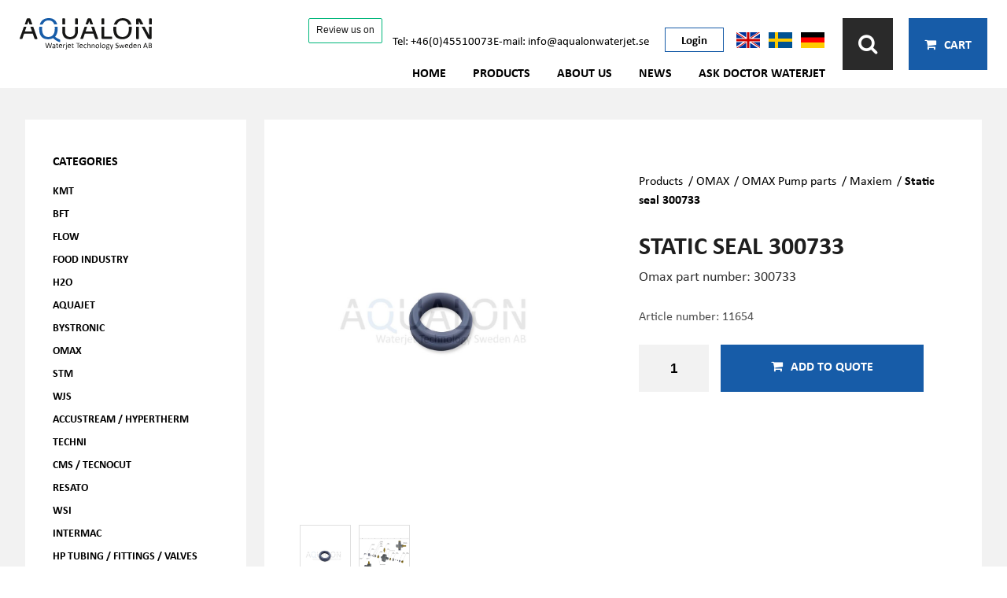

--- FILE ---
content_type: text/html; charset=utf-8
request_url: https://www.aqualonwaterjet.se/en/product/e/1241/static-seal-300733/
body_size: 18648
content:




<!DOCTYPE html>

<html lang="">
<head><title>
	Waterjet Spare Parts & High Pressure Components | Static seal 300733 - Aqualon
</title>
    <script id="CookieConsent" src="https://policy.app.cookieinformation.com/uc.js"
        data-culture="SV" data-gcm-version="2.0" type="text/javascript"></script>
    <!-- Google Tag Manager -->
    <script>
        window.addEventListener('CookieInformationConsentGiven', function (event) {
            if (CookieInformation.getConsentGivenFor('cookie_cat_marketing')) {
                (function (w, d, s, l, i) {
                    w[l] = w[l] || []; w[l].push({
                        'gtm.start':

                            new Date().getTime(), event: 'gtm.js'
                    }); var f = d.getElementsByTagName(s)[0],

                        j = d.createElement(s), dl = l != 'dataLayer' ? '&l=' + l : ''; j.async = true; j.src =

                            'https://www.googletagmanager.com/gtm.js?id=' + i + dl; f.parentNode.insertBefore(j, f);

                })(window, document, 'script', 'dataLayer', 'GTM-PL4KQD44');
            }
        }, false);

    </script>
    <!-- End Google Tag Manager !-->
    <!-- TrustBox script -->
    <script type="text/javascript" src="//widget.trustpilot.com/bootstrap/v5/tp.widget.bootstrap.min.js" async></script>
    <!-- End TrustBox script -->
    <meta name="content-language" content="sv" /><meta name="author" content="Webbpartner AB" /><meta name="generator" content="WebbEdit 3.1" /><meta name="robots" content="index,follow,noodp,noydir" /><meta name="viewport" content="width=device-width, initial-scale=1.0" />

    <script type="text/javascript" src="//ajax.googleapis.com/ajax/libs/jquery/1.7.2/jquery.min.js"></script>
    <script type="text/javascript">window.jQuery || document.write('<script src="/script/jquery.1.7.2.min.js" type="text/javascript"><\/script>')</script>
    <script src="/script/webbedit.misc.js" type="text/javascript"></script>
    <link href="/Css/font-awesome.min.css" rel="stylesheet" />
    <meta property="og:title" content="Waterjet Spare Parts & High Pressure Components | Static seal 300733 - Aqualon" /><meta property="og:description" content="Aqualon supplies high-quality waterjet spare parts and high-pressure components. KMT-compatible parts engineered in Sweden for industrial cutting systems." /><meta property="og:link" content="/en/product/e/1241/static-seal-300733/" /><meta property="og:image" content="https://www.aqualonwaterjet.se/Upload/store/pictures/3352.jpg" />
    <link href="/template/Css/Products.css" rel="stylesheet" />
    <link href="/template/css/ProductDetails.css?v=5" rel="stylesheet" type="text/css" />
    <link href="/Menu/css/Breadcrumb.css" rel="stylesheet" />
    <link href="/Css/CategoryMenu.css" rel="stylesheet" />
    <script src="/Script/BigPicture.min.js"></script>
    <style type="text/css">
        .a2a_svg, .a2a_count { border-radius: 0 !important; }
            .a2a_svg.a2a_s__default.a2a_s_print,
            .a2a_svg.a2a_s__default.a2a_s_email { background-color: #666 !important; }
    </style>
    <script>
        function setupProductImages() {
            var placeholder = $(".large-image-ph"),
                images = $(".product-images .product-image");
            function LoadInPlaceholder(picUrl) {
                placeholder.css("background-image", "url(" + picUrl + ")");
            }
            images.click(function () {
                var pic = $(this);
                LoadInPlaceholder(pic.attr("src"));
            });
            if (images.length > 0) {
                var pic = images[0];
                LoadInPlaceholder(pic.src);
            } else {
                LoadInPlaceholder("/gfx/no-image.jpg");
            }
        }

        $(function () {

            $(document).on("click", ".large-image-ph", function (e) {
                var element = e.target;
                var placeholderStyles = window.getComputedStyle(element, null);
                var imageUrl = placeholderStyles.backgroundImage.replace("url(", "").replace(")", "").replace(/"/g, "");
                BigPicture({
                    el: e.target,
                    imgSrc: imageUrl
                });
            });

            $(".product-video").click(function (e) {
                BigPicture({
                    el: e.target,
                    ytSrc: e.target.getAttribute('ytSrc')
                });
            });
            setupProductImages();
        });
    </script>

    <script src="/Script/mmenu/jquery.mmenu.min.js"></script>
    <link href="/Script/mmenu/jquery.mmenu.css" rel="stylesheet" /><link rel="stylesheet" href="https://use.typekit.net/vdz7pli.css" />
    <script type="text/javascript">
        $(document).ready(function () {
            $("#my-menu").mmenu({
                // options
                slidingSubmenus: false

            }, {
                // configuration
                offCanvas: {
                    pageNodetype: "form"
                }
            });
        });
    </script>
    <link rel="stylesheet" type="text/css" href="/Css/base.css" />
<link rel="stylesheet" type="text/css" href="/Menu/Css/ShoppingCartLight.css?v=20251126" />
<style></style><style></style><link href="https://www.aqualonwaterjet.se/en/product/e/1241/static-seal-300733/" rel="canonical" />
<!-- Global site tag (gtag.js) - Google Analytics --><script async src="" data-consent-src="https://www.googletagmanager.com/gtag/js?id=UA-148202556-1" data-category-consent="cookie_cat_marketing"></script>
<script>
window.addEventListener('CookieInformationConsentGiven', function (event) {
    if (CookieInformation.getConsentGivenFor('cookie_cat_marketing')) {
 window.dataLayer = window.dataLayer || []; function gtag(){dataLayer.push(arguments);} gtag('js', new Date()); gtag('config', 'UA-148202556-1'); 
}
}, false);
</script>
<script> (function(ss,ex){ window.ldfdr=window.ldfdr||function(){(ldfdr._q=ldfdr._q||[]).push([].slice.call(arguments));}; (function(d,s){ fs=d.getElementsByTagName(s)[0]; function ce(src){ var cs=d.createElement(s); cs.src=src; cs.async=1; fs.parentNode.insertBefore(cs,fs); }; ce('https://sc.lfeeder.com/lftracker_v1_'+ss+(ex?'_'+ex:'')+'.js'); })(document,'script'); })('3P1w24dqoBnamY5n'); </script>
<!-- ImBox Widget -->

<script type="text/javascript">

var _sid = '3043';

(function () {

var se = document.createElement('script');

se.type = 'text/javascript';

se.async = true;

se.src =

(document.location.protocol === 'https:' ? 'https://': 'http://') +

'files.imbox.io/app/dist/initWidget.js';

var s = document.getElementsByTagName('script')[0];

s.parentNode.insertBefore(se, s);

})();

</script>

<!-- End ImBox Script -->
<meta name="description" content="Aqualon supplies high-quality waterjet spare parts and high-pressure components. KMT-compatible parts engineered in Sweden for industrial cutting systems." /></head>
<body>
    <!-- Google Tag Manager (noscript) -->
    <noscript>
        <iframe src="https://www.googletagmanager.com/ns.html?id=GTM-PL4KQD44" height="0" width="0" style="display: none; visibility: hidden"></iframe>
    </noscript>
    <!-- End Google Tag Manager (noscript) -->
    <form name="aspnetForm" method="post" action="/en/product/e/1241/static-seal-300733/" id="aspnetForm">
<div>
<input type="hidden" name="__EVENTTARGET" id="__EVENTTARGET" value="" />
<input type="hidden" name="__EVENTARGUMENT" id="__EVENTARGUMENT" value="" />
<input type="hidden" name="__VIEWSTATE" id="__VIEWSTATE" value="/[base64]" />
</div>

<script type="text/javascript">
//<![CDATA[
var theForm = document.forms['aspnetForm'];
if (!theForm) {
    theForm = document.aspnetForm;
}
function __doPostBack(eventTarget, eventArgument) {
    if (!theForm.onsubmit || (theForm.onsubmit() != false)) {
        theForm.__EVENTTARGET.value = eventTarget;
        theForm.__EVENTARGUMENT.value = eventArgument;
        theForm.submit();
    }
}
//]]>
</script>


<script src="/WebResource.axd?d=7lnwcxdJh45r_XTZv2lXKhTglh4YXMhpzp-dPeAgmD7cS7y8EIxTcNForDblGeE_FvCJrPraXm7UW7MWmieKI6vafQyUbzi3IpFnmRPZ-QE1&amp;t=638942282805310136" type="text/javascript"></script>


<script src="/ScriptResource.axd?d=knBGf49c_24TKgFQzIv_gPgDoFQ50kbo-ODRKym_og20SvPxMqxLj4GYuvzUKMv2GJ6biw3RZ0WtAMSgzZD86XccbzMPYHEU4jIyPLVpJtxtHBaaew_A626A2v2Jm7amZ0_n9E2oB4Tv5MEi0bSIAEozxjTNEMzCQHPDfgC7zRvrT9jRDJhQuxHZ8SE8xDOE0&amp;t=32e5dfca" type="text/javascript"></script>
<script type="text/javascript">
//<![CDATA[
if (typeof(Sys) === 'undefined') throw new Error('ASP.NET Ajax client-side framework failed to load.');
//]]>
</script>

<script src="/ScriptResource.axd?d=ypO6QQBrRDGycmLStCI6fxUX6fAOYxxvAS3FA8qXaKvZym3hsMci8kvFyLliYb50ojVEbZyLxre-pqqbWB6pp_iNCUmtTUUPVf0W50ah2-TcVvXV1sQ3BqhRk89zXCMI_E06DJiivLJ6tpW7cmDm3RFAA1-gmFRcZuKuiWN6yddkqXE1tjyA1j9-NL9PLZ4w0&amp;t=32e5dfca" type="text/javascript"></script>
        <script type="text/javascript">
//<![CDATA[
Sys.WebForms.PageRequestManager._initialize('ctl00$ctl10', 'aspnetForm', ['tctl00$ShoppingCartHeader$updPnlShoppingcart','','tctl00$ContentPlaceHolder1$ctl00',''], [], [], 90, 'ctl00');
//]]>
</script>

        <div id="wrapper">
            <div class="header">
                <div class="logoDiv">
                    <a href="/en" id="logo">
                        <span class="helper"></span>
                        <img id="ctl00_HeaderLogo" src="/Upload/logo/1851358685.svg" alt="logotyp" style="border-width:0px;" />
                    </a>
                </div>
                <div class="rightHeader">
                    
                    <div class="nearRight">
                        <div class="topNearRight">

                            <!-- TrustBox widget - Review Collector -->
                            <div class="trustpilot-widget" data-locale="en-GB" data-template-id="56278e9abfbbba0bdcd568bc" data-businessunit-id="667d66cde3db73d5e4d69550" data-style-height="55px" data-style-width="180px">
                                <a href="https://uk.trustpilot.com/review/www.aqualonwaterjet.se" target="_blank" rel="noopener">Trustpilot</a>
                            </div>
                            <!-- End TrustBox widget -->

                            
<div class="contactPuffs">
    <div class="contactPuffItem">
        <a href="TEL:+4645510073">Tel: +46(0)45510073</a>
    </div>
    <div class="contactPuffItem">
        <a href="MAILTO:info@aqualonwaterjet.se">E-mail: info@aqualonwaterjet.se</a>
    </div>
</div>
                            <a id="ctl00_loginLink" class="loginLink" href="/en/sign-in/">Login</a>
                            <div class="flags">
                                <a href="/en/">
                                    <img src="/gfx/en.png" alt="English" /></a>
                                <a href="/sv/">
                                    <img src="/gfx/sv.png" alt="Svenska" /></a>
                                <a href="/de/">
                                    <img src="/gfx/de.png" alt="Deutsch" /></a>
                            </div>
                        </div>
                        
<div class="topmenu">
    <ul>
        
        <li class="">
            <a href="/en/home/" >Home</a>
            
        </li>
        
        <li class="">
            <a href="/en/products/" >Products</a>
            
        </li>
        
        <li class="">
            <a href="/en/about-us/" >About us</a>
            
        </li>
        
        <li class="">
            <a href="/en/news/" >News</a>
            
        </li>
        
        <li class="">
            <a href="/en/ask-doctor-waterjet/" >Ask Doctor Waterjet</a>
            
        </li>
        
    </ul>
</div>
                    </div>
                    <div class="farRight">
                        
<link href="/DefaultControls/css/Search.css?v=20251126" rel="stylesheet" />
<span class="searchIcon"><i class="fa fa-search" aria-hidden="true"></i></span>
<div id="overlay-search">
    <span class="overlay-search-close">&#935;</span>
    <span class="overlay-search-title"></span>
    <div style="clear:both;"></div>
    <input class="overlay-search-tbx" onkeydown="if(event.which || event.keyCode){if ((event.which == 13) || (event.keyCode == 13)) {return false;}} else {return true};" />
    
    <div style="clear:both;"></div>
    <div id="divOverlaySearchResults"></div>
</div>
<script src="/DefaultControls/script/search2.js?v=20240419"></script>

                        <div id="ctl00_ShoppingCartHeader_updPnlShoppingcart">
	
        <div id="shopping-cart" class="">
            <span class="view-cart-toggle"><i class="fa fa-shopping-cart" aria-hidden="true"></i> <span class="cartText">Cart</span></span>

            <div class="cart-details-container">
                <span class="cart-title">YOUR QUOTE</span>
                <div class="close-cart-details">
                    <img src="/gfx/webbedit/x-icon.png" />
                </div>
                <div class="products">
                    
                </div>
                
                <div>
                    <a href="/en/e/checkout/" class="button go-to-checkout">Go to checkout</a>
                </div>
            </div>
        </div>
    
</div>
<script type="text/javascript">

    function WE_UpdateShoppingcart()
    {
        var updatePanel = 'ctl00_ShoppingCartHeader_updPnlShoppingcart';
        if (updatePanel != null) 
        {
            __doPostBack(updatePanel, '');
        }
        setTimeout(function () {
            $("#shopping-cart").addClass("expanded");
        }, 400);
    }
</script>
                        <a id="responsive-menu-btn" href="#my-menu">
                            <i class="fa fa-bars" aria-hidden="true"></i></a>
                    </div>
                </div>
            </div>
            <div id="ctl00_content" class="content clearfix">
                <div id="ctl00_divContentInner" class="inner">
                    
                    <div id="ctl00_divContentLeft" class="contentleft">
                        <div id="leftmenu">
                            
<div class="category-menu">
    <h4>CATEGORIES</h4>
    <div class="item lvl-1"><a class="text" href="/en/products/e/kmt"target="_self">KMT</a></div><div class="item lvl-1"><a class="text" href="/en/products/e/bft"target="_self">BFT</a></div><div class="item lvl-1"><a class="text" href="/en/products/e/flow"target="_self">FLOW</a></div><div class="item lvl-1"><a class="text" href="/en/products/e/food-industry"target="_self">Food Industry</a></div><div class="item lvl-1"><a class="text" href="/en/products/e/h2o"target="_self">H2O</a></div><div class="item lvl-1"><a class="text" href="/en/products/e/aquajet"target="_self">AQUAjet</a></div><div class="item lvl-1"><a class="text" href="/en/products/e/bystronic"target="_self">Bystronic</a></div><div class="item lvl-1"><a class="text" href="/en/products/e/omax"target="_self">OMAX</a></div><div class="item lvl-1"><a class="text" href="/en/products/e/stm"target="_self">STM</a></div><div class="item lvl-1"><a class="text" href="/en/products/e/wjs"target="_self">WJS</a></div><div class="item lvl-1"><a class="text" href="/en/products/e/accustream-hypertherm"target="_self">Accustream / Hypertherm</a></div><div class="item lvl-1"><a class="text" href="/en/products/e/techni"target="_self">Techni</a></div><div class="item lvl-1"><a class="text" href="/en/products/e/cms-tecnocut"target="_self">CMS / Tecnocut</a></div><div class="item lvl-1"><a class="text" href="/en/products/e/resato"target="_self">Resato</a></div><div class="item lvl-1"><a class="text" href="/en/products/e/wsi"target="_self">WSI</a></div><div class="item lvl-1"><a class="text" href="/en/products/e/intermac"target="_self">Intermac</a></div><div class="item lvl-1"><a class="text" href="/en/products/e/hp-tubing-fittings-valves"target="_self">HP Tubing / Fittings / Valves</a></div><div class="item lvl-1"><a class="text" href="/en/products/e/coils-robot-piping-kits"target="_self">Coils & Robot piping kits</a></div><div class="item lvl-1"><a class="text" href="/en/products/e/high-pressure-pumps"target="_self">High pressure pumps</a></div><div class="item lvl-1"><a class="text" href="/en/products/e/miscellaneous"target="_self">Miscellaneous</a></div>
</div>
                        </div>
                    </div>
                    <div id="ctl00_divContentRight" class="contentrightWebshop">
                        
                        <!--/ ****************** START ****************** /-->
                        
    <div id="ctl00_ContentPlaceHolder1_pnlProductDetails" class="product-details">
	
        <div class="product-info-and-images">
            <div class="product-images">
                <div class="large-image-ph"></div>
                
                        <div class="product-image-wrapper">
                            <div class="product-image-inner-wrapper">
                                <img class="product-image" src="/Upload/store/pictures/3352.jpg" alt="" title="" />
                            </div>
                        </div>
                    
                        <div class="product-image-wrapper">
                            <div class="product-image-inner-wrapper">
                                <img class="product-image" src="/Upload/store/pictures/3389.JPG" alt="" title="" />
                            </div>
                        </div>
                    
            </div>
            <div class="product-general-info">
                <div class="product-general-info-inner">
                    <div id="ctl00_ContentPlaceHolder1_ctl00">
		
                            <div id="ctl00_ContentPlaceHolder1_Breadcrumb_pnlBreadcrumbs" class="breadcrumbs">
			
    <a href="/en/products/" />Products</a> / <a href="/en/products/e/omax" />OMAX</a> / <a href="/en/products/e/omax/omax-pump-parts" />OMAX Pump parts</a> / <a href="/en/products/e/omax/omax-pump-parts/maxiem" />Maxiem</a> / <span class="current-link">Static seal 300733</span>

		</div>


                            <h1 class="product-title">
                                <span id="ctl00_ContentPlaceHolder1_lblTitle">Static seal 300733</span></h1>
                            <h2 class="description-title">
                                </h2>
                            
                            <div class="short-description">
                                <p>Omax part number:&nbsp;300733</p>
                            </div>


                            <div class="short-data">
                                <div>Article number:
                                    <span id="ctl00_ContentPlaceHolder1_lblSku">11654</span></div>
                                    


                                

                                
                            </div>

                            
                                <div class="">
                            

                                    <div id="ctl00_ContentPlaceHolder1_PnlAddToCart" class="button add-to-cart" onkeypress="javascript:return WebForm_FireDefaultButton(event, &#39;ctl00_ContentPlaceHolder1_btnAddToCart&#39;)">
			
                                        <input name="ctl00$ContentPlaceHolder1$tbxAmountToCart" type="text" value="1" id="ctl00_ContentPlaceHolder1_tbxAmountToCart" class="add-to-cart-number" />
                                        <a id="ctl00_ContentPlaceHolder1_btnAddToCart" class="add-to-cart-button" href="javascript:__doPostBack(&#39;ctl00$ContentPlaceHolder1$btnAddToCart&#39;,&#39;&#39;)">
                                            <i class="fa fa-shopping-cart" aria-hidden="true"></i>Add to quote
                                        </a>
                                    
		</div>
                                </div>

                            <div class="validation-error">
                                </div>
                        
	</div>

                    

                </div>
            </div>
        </div>
        

        

        
    
</div>
    
    


                        <!--/ ******************* END ******************* /-->
                    </div>
                    <div style="clear: both;"></div>
                </div>
            </div>
            <div style="clear: both;"></div>
            <div id="footer">
                <div class="inner">
                    <div class="footerDivs">
                        <div class="footerDiv">
<h3>CONTACT US</h3>
<p><a href="TEL:+46 734272821">+46 734272821</a><br /> <a href="MAILTO:info@aqualonwaterjet.se">info@aqualonwaterjet.se</a><br /> Nickelv&auml;gen 1<br />37150 Karlskrona<br /> Sweden</p>
</div>
                        
<div class="footerDiv">
    <h3>Customer service</h3>
    <ul>
        
            <li><a href="/en/customer-service/contact-us/">Contact us</a></li>
        
            <li><a href="/en/customer-service/how-to-order/">How to order</a></li>
        
            <li><a href="/en/customer-service/faq/">FAQ</a></li>
        
    </ul>
</div>
                        
<div class="footerDiv">
    <h3>Information</h3>
    <ul>
        
            <li><a href="/en/information/about-us/">About us</a></li>
        
            <li><a href="/en/information/work-with-us/">Work with us</a></li>
        
            <li><a href="/en/information/privacy-policy/">Privacy Policy</a></li>
        
            <li><a href="/en/information/disclaimer/">Disclaimer</a></li>
        
            <li><a href="/en/information/sales-terms-conditions/">Sales Terms &amp; Conditions</a></li>
        
            <li><a href="/en/information/cookies/">Cookies</a></li>
        
            <li><a href="/en/information/trade-compliance-policy/">Trade Compliance Policy</a></li>
        
            <li><a href="/en/information/social-media/">Social media</a></li>
        
    </ul>
</div>
                    </div>
                    <div class="footerLinks">
                        
                        <img src="/gfx/gasell-logo-rgb-liggande-krans-2025.png" alt="Gasell logo 2025" height="100" />
                        <br />
                        <a href="https://www.bisnode.se/om-bisnode/vad-vi-gor/vart-satt-att-se-pa-risk-och-kredit/kreditvarderingsmodell-foretag/" target="_blank">
                            <img src="https://ratinglogo.bisnode.com/272289-5493937985667923757.svg" height="100" alt="Bisnode rating logo" />
                        </a>
                        <br />
                        <a href="https://?crt=2E77488A-E674-37CC-F68C-9B2D830E336C&ref=badge" target="_blank">
                            <embed type="image/svg+xml" width="300" src="https://cdn.truecdn.io/cdn/svg/_65b93ed556aae-jifbulmd-z54z.svg" /></a>
                        <a class="linkedInLink" href="https://www.linkedin.com/company/aqualonwaterjet/" target="_blank"><i class="fab fa-linkedin"></i></a>
                        <a class="prodLink" href="https://www.webbpartner.se" target="_blank">Production & design: Webbpartner</a>
                    </div>
                </div>
            </div>
            
<div id="my-menu">
    <ul><li><a href="/en/home/" target="">Home</a></li><li><a href="/en/products/" target="">Products</a><ul><li><a href="/en/products/e/kmt" target="">KMT</a><ul><li><a href="/en/products/e/kmt/kmt-kits" target="">KMT kits</a><ul><li><a href="/en/products/e/kmt/kmt-kits/kmt-pneumatic-onoff-valve-kits" target="">KMT Pneumatic on/off valve kits</a></li><li><a href="/en/products/e/kmt/kmt-kits/kmt-hp-cylinder-seal-kits" target="">KMT HP Cylinder seal kits</a></li><li><a href="/en/products/e/kmt/kmt-kits/kmt-sealing-head-repair-kits" target="">KMT Sealing head repair kits</a></li><li><a href="/en/products/e/kmt/kmt-kits/kmt-hydraulic-cartridge-seal" target="">KMT Hydraulic Cartridge Seal</a></li><li><a href="/en/products/e/kmt/kmt-kits/kmt-swivel-repair-kits" target="">KMT Swivel repair kits</a></li><li><a href="/en/products/e/kmt/kmt-kits/kmt-hydraulic-piston-service-kit" target="">KMT Hydraulic Piston service kit</a></li><li><a href="/en/products/e/kmt/kmt-kits/kmt-pump-service-kits-bronze-silver-gold-" target="">KMT Pump service kits: Bronze, Silver, Gold </a></li></ul></li><li><a href="/en/products/e/kmt/kmt-pump-parts" target="">KMT Pump parts</a><ul><li><a href="/en/products/e/kmt/kmt-pump-parts/neoline-40i-hybrid" target="">NEOline 40I Hybrid</a><ul><li><a href="/en/products/e/kmt/kmt-pump-parts/neoline-40i-hybrid/-kmt-intensifier-assembly-neoline" target=""> KMT Intensifier Assembly NEOline</a></li><li><a href="/en/products/e/kmt/kmt-pump-parts/neoline-40i-hybrid/-kmt-cylinder-assembly-neoline" target=""> KMT Cylinder Assembly NEOline</a></li><li><a href="/en/products/e/kmt/kmt-pump-parts/neoline-40i-hybrid/kmt-check-valve-assembly-neoline" target="">KMT Check Valve Assembly NEOline</a></li><li><a href="/en/products/e/kmt/kmt-pump-parts/neoline-40i-hybrid/kmt-hydraulic-drive-assembly-neoline" target="">KMT Hydraulic Drive Assembly NEOline</a></li><li><a href="/en/products/e/kmt/kmt-pump-parts/neoline-40i-hybrid/-kmt-piston-assembly-neoline-" target=""> KMT Piston Assembly NEOLine </a></li><li><a href="/en/products/e/kmt/kmt-pump-parts/neoline-40i-hybrid/kmt-dump-valve-neoline" target="">KMT Dump Valve NEOline</a></li><li><a href="/en/products/e/kmt/kmt-pump-parts/neoline-40i-hybrid/service-kits-bronze-silver-gold" target="">Service kits, bronze, silver & gold</a></li></ul></li><li><a href="/en/products/e/kmt/kmt-pump-parts/streamline-iv" target="">Streamline IV</a><ul><li><a href="/en/products/e/kmt/kmt-pump-parts/streamline-iv/kmt-intensifier-assembly-sliv" target="">KMT Intensifier Assembly SLIV</a></li><li><a href="/en/products/e/kmt/kmt-pump-parts/streamline-iv/kmt-cylinder-assembly-sliv" target="">KMT Cylinder Assembly SLIV</a></li><li><a href="/en/products/e/kmt/kmt-pump-parts/streamline-iv/kmt-check-valve-assembly-sliv" target="">KMT Check Valve Assembly SLIV</a></li><li><a href="/en/products/e/kmt/kmt-pump-parts/streamline-iv/kmt-hydraulic-drive-assembly-sliv" target="">KMT Hydraulic Drive Assembly SLIV</a></li><li><a href="/en/products/e/kmt/kmt-pump-parts/streamline-iv/kmt-piston-assembly-sliv" target="">KMT Piston Assembly SLIV</a></li><li><a href="/en/products/e/kmt/kmt-pump-parts/streamline-iv/kmt-dump-valve-sliv" target="">KMT Dump Valve SLIV</a></li><li><a href="/en/products/e/kmt/kmt-pump-parts/streamline-iv/service-kits-bronze-silver-gold" target="">Service kits, bronze, silver & gold</a></li></ul></li><li><a href="/en/products/e/kmt/kmt-pump-parts/streamline-iv-plus" target="">Streamline IV plus</a><ul><li><a href="/en/products/e/kmt/kmt-pump-parts/streamline-iv-plus/kmt-intensifier-assembly-sliv" target="">KMT Intensifier Assembly SLIV+</a></li><li><a href="/en/products/e/kmt/kmt-pump-parts/streamline-iv-plus/kmt-cylinder-assembly-sliv" target="">KMT Cylinder Assembly SLIV+</a></li><li><a href="/en/products/e/kmt/kmt-pump-parts/streamline-iv-plus/kmt-check-valve-assembly-sliv" target="">KMT Check Valve Assembly SLIV+</a></li><li><a href="/en/products/e/kmt/kmt-pump-parts/streamline-iv-plus/kmt-hydraulic-drive-assembly-sliv" target="">KMT Hydraulic Drive Assembly SLIV+</a></li><li><a href="/en/products/e/kmt/kmt-pump-parts/streamline-iv-plus/kmt-piston-assembly-sliv" target="">KMT Piston Assembly SLIV+</a></li><li><a href="/en/products/e/kmt/kmt-pump-parts/streamline-iv-plus/kmt-dump-valve-sliv" target="">KMT Dump Valve SLIV+</a></li></ul></li><li><a href="/en/products/e/kmt/kmt-pump-parts/streamline-v-classic" target="">Streamline V Classic</a><ul><li><a href="/en/products/e/kmt/kmt-pump-parts/streamline-v-classic/kmt-intensifier-slv-classic" target="">KMT Intensifier SLV Classic</a></li><li><a href="/en/products/e/kmt/kmt-pump-parts/streamline-v-classic/kmt-cylinder-assembly-slv-classic" target="">KMT Cylinder Assembly SLV Classic</a></li><li><a href="/en/products/e/kmt/kmt-pump-parts/streamline-v-classic/kmt-check-valve-assemby-slv-classic" target="">KMT Check Valve Assemby SLV Classic</a></li><li><a href="/en/products/e/kmt/kmt-pump-parts/streamline-v-classic/kmt-hydraulic-drive-assembly-slv-classic" target="">KMT hydraulic drive assembly SLV Classic</a></li><li><a href="/en/products/e/kmt/kmt-pump-parts/streamline-v-classic/kmt-piston-assembly-slv-classic" target="">KMT Piston Assembly SLV Classic</a></li><li><a href="/en/products/e/kmt/kmt-pump-parts/streamline-v-classic/kmt-dump-valve-slv-classic" target="">KMT Dump Valve SLV Classic</a></li></ul></li><li><a href="/en/products/e/kmt/kmt-pump-parts/streamline-sl-v-e30e50" target="">Streamline SL-V E30/E50</a><ul><li><a href="/en/products/e/kmt/kmt-pump-parts/streamline-sl-v-e30e50/kmt-intensifier-slv-e30e50" target="">KMT Intensifier SLV E30/E50</a></li><li><a href="/en/products/e/kmt/kmt-pump-parts/streamline-sl-v-e30e50/kmt-cylinder-assembly-slv-e30e50" target="">KMT Cylinder Assembly SLV E30/E50</a></li><li><a href="/en/products/e/kmt/kmt-pump-parts/streamline-sl-v-e30e50/kmt-check-valve-assemby-slv-e30e50" target="">KMT Check Valve Assemby SLV E30/E50</a></li><li><a href="/en/products/e/kmt/kmt-pump-parts/streamline-sl-v-e30e50/kmt-hydraulic-drive-assembly-e30e50" target="">KMT hydraulic drive assembly E30/E50</a></li><li><a href="/en/products/e/kmt/kmt-pump-parts/streamline-sl-v-e30e50/kmt-piston-assembly-slv-e30e50" target="">KMT Piston Assembly SLV E30/E50</a></li><li><a href="/en/products/e/kmt/kmt-pump-parts/streamline-sl-v-e30e50/kmt-dump-valve-assembly-e30e50" target="">KMT Dump valve Assembly E30/E50</a></li></ul></li><li><a href="/en/products/e/kmt/kmt-pump-parts/streamline-v" target="">Streamline V</a><ul><li><a href="/en/products/e/kmt/kmt-pump-parts/streamline-v/kmt-intensifier-assembly-slv" target="">KMT Intensifier Assembly SLV</a></li><li><a href="/en/products/e/kmt/kmt-pump-parts/streamline-v/kmt-cylinder-assembly-slv" target="">KMT Cylinder Assembly SLV</a></li><li><a href="/en/products/e/kmt/kmt-pump-parts/streamline-v/kmt-check-valve-assembly-slv" target="">KMT Check Valve Assembly SLV</a></li><li><a href="/en/products/e/kmt/kmt-pump-parts/streamline-v/kmt-hydraulic-drive-assembly-slv" target="">KMT Hydraulic Drive Assembly SLV</a></li><li><a href="/en/products/e/kmt/kmt-pump-parts/streamline-v/kmt-piston-assembly-slv" target="">KMT Piston Assembly SLV</a></li><li><a href="/en/products/e/kmt/kmt-pump-parts/streamline-v/kmt-dump-valve-slv" target="">KMT Dump Valve SLV</a></li></ul></li><li><a href="/en/products/e/kmt/kmt-pump-parts/streamline-v-75s100s" target="">Streamline V 75S/100S</a><ul><li><a href="/en/products/e/kmt/kmt-pump-parts/streamline-v-75s100s/kmt-intensifier-assembly-slv-75s100s" target="">KMT Intensifier Assembly SLV 75S/100S</a></li><li><a href="/en/products/e/kmt/kmt-pump-parts/streamline-v-75s100s/kmt-cylinder-assembly-slv-75s100s" target="">KMT Cylinder Assembly SLV 75S/100S</a></li><li><a href="/en/products/e/kmt/kmt-pump-parts/streamline-v-75s100s/kmt-check-valve-assembly-slv-75s100s" target="">KMT Check Valve Assembly SLV 75S/100S</a></li><li><a href="/en/products/e/kmt/kmt-pump-parts/streamline-v-75s100s/kmt-hydraulic-drive-assembly-slv-75s100s" target="">KMT Hydraulic Drive Assembly SLV 75S/100S</a></li><li><a href="/en/products/e/kmt/kmt-pump-parts/streamline-v-75s100s/kmt-piston-assembly-slv-75s100s" target="">KMT Piston Assembly SLV 75S/100S</a></li><li><a href="/en/products/e/kmt/kmt-pump-parts/streamline-v-75s100s/kmt-dump-valve-slv-75s100s" target="">KMT Dump Valve SLV 75S/100S</a></li><li><a href="/en/products/e/kmt/kmt-pump-parts/streamline-v-75s100s/service-kits-bronze-silver-gold" target="">Service kits, bronze, silver & gold</a></li></ul></li><li><a href="/en/products/e/kmt/kmt-pump-parts/streamline-vi" target="">Streamline VI</a><ul><li><a href="/en/products/e/kmt/kmt-pump-parts/streamline-vi/kmt-intensifier-assembly-slvi" target="">KMT Intensifier Assembly SLVI</a></li><li><a href="/en/products/e/kmt/kmt-pump-parts/streamline-vi/kmt-cylinder-assembly-slvi" target="">KMT Cylinder assembly SLVI</a></li><li><a href="/en/products/e/kmt/kmt-pump-parts/streamline-vi/kmt-check-valve-assembly-slvi" target="">KMT Check Valve Assembly SLVI</a></li><li><a href="/en/products/e/kmt/kmt-pump-parts/streamline-vi/kmt-hydraulic-drive-assembly-slvi" target="">KMT Hydraulic Drive Assembly SLVI</a></li><li><a href="/en/products/e/kmt/kmt-pump-parts/streamline-vi/kmt-piston-assembly-slvi" target="">KMT Piston Assembly SLVI</a></li><li><a href="/en/products/e/kmt/kmt-pump-parts/streamline-vi/kmt-dump-valve-slvi" target="">KMT Dump Valve SLVI</a></li></ul></li><li><a href="/en/products/e/kmt/kmt-pump-parts/streamline-pro-i" target="">Streamline Pro I</a><ul><li><a href="/en/products/e/kmt/kmt-pump-parts/streamline-pro-i/kmt-intensifier-assembly-sl-pro-i" target="">KMT Intensifier Assembly SL PRO I</a></li><li><a href="/en/products/e/kmt/kmt-pump-parts/streamline-pro-i/kmt-cylinder-assembly-sl-pro-i" target="">KMT Cylinder Assembly SL PRO I</a></li><li><a href="/en/products/e/kmt/kmt-pump-parts/streamline-pro-i/kmt-check-valve-assembly-sl-pro-i" target="">KMT Check Valve Assembly SL PRO I</a></li><li><a href="/en/products/e/kmt/kmt-pump-parts/streamline-pro-i/kmt-hydraulic-drive-assembly-sl-pro-i" target="">KMT Hydraulic Drive Assembly SL PRO I</a></li><li><a href="/en/products/e/kmt/kmt-pump-parts/streamline-pro-i/kmt-piston-assembly-sl-pro-i" target="">KMT Piston assembly SL PRO I</a></li><li><a href="/en/products/e/kmt/kmt-pump-parts/streamline-pro-i/kmt-dump-valve-sl-pro-i" target="">KMT Dump Valve SL PRO I</a></li></ul></li><li><a href="/en/products/e/kmt/kmt-pump-parts/streamline-pro-ii" target="">Streamline Pro II</a><ul><li><a href="/en/products/e/kmt/kmt-pump-parts/streamline-pro-ii/kmt-intensifier-assembly-sl-pro-ii" target="">KMT Intensifier Assembly SL PRO II</a></li><li><a href="/en/products/e/kmt/kmt-pump-parts/streamline-pro-ii/kmt-cylinder-assembly-sl-pro-ii" target="">KMT Cylinder Assembly SL PRO II</a></li><li><a href="/en/products/e/kmt/kmt-pump-parts/streamline-pro-ii/kmt-check-valve-assembly-sl-pro-ii" target="">KMT Check Valve Assembly SL PRO II</a></li><li><a href="/en/products/e/kmt/kmt-pump-parts/streamline-pro-ii/kmt-hydraulic-drive-assembly-sl-pro-ii" target="">KMT Hydraulic Drive Assembly SL PRO II</a></li><li><a href="/en/products/e/kmt/kmt-pump-parts/streamline-pro-ii/kmt-piston-assembly-sl-pro-ii" target="">KMT Piston assembly SL PRO II</a></li><li><a href="/en/products/e/kmt/kmt-pump-parts/streamline-pro-ii/kmt-dump-valve-sl-pro-ii" target="">KMT Dump Valve SL PRO II</a></li></ul></li><li><a href="/en/products/e/kmt/kmt-pump-parts/streamline-pro-iii" target="">Streamline Pro III</a><ul><li><a href="/en/products/e/kmt/kmt-pump-parts/streamline-pro-iii/kmt-cylinder-assembly-sl-pro-iii" target="">KMT Cylinder assembly SL PRO III</a></li><li><a href="/en/products/e/kmt/kmt-pump-parts/streamline-pro-iii/kmt-check-valve-assembly-sl-pro-iii" target="">KMT Check valve Assembly SL PRO III</a></li><li><a href="/en/products/e/kmt/kmt-pump-parts/streamline-pro-iii/kmt-hydraulic-drive-assembly-sl-pro-iii" target="">KMT Hydraulic drive Assembly SL PRO III</a></li><li><a href="/en/products/e/kmt/kmt-pump-parts/streamline-pro-iii/kmt-piston-assembly-sl-pro-iii" target="">KMT Piston Assembly SL PRO III</a></li><li><a href="/en/products/e/kmt/kmt-pump-parts/streamline-pro-iii/kmt-dump-valve-assembly-sl-pro-iii" target="">KMT Dump valve Assembly SL PRO III</a></li></ul></li><li><a href="/en/products/e/kmt/kmt-pump-parts/accumulator" target="">Accumulator</a></li></ul></li><li><a href="/en/products/e/kmt/kmt-pnuematic-valves" target="">KMT Pnuematic Valves</a><ul><li><a href="/en/products/e/kmt/kmt-pnuematic-valves/pneumatic-control-valve-uhp-nc-90k" target="">Pneumatic control valve, UHP, N/C 90K</a><ul><li><a href="/en/products/e/kmt/kmt-pnuematic-valves/pneumatic-control-valve-uhp-nc-90k/pneumatic-actuator-assembly-nc-uhp" target="">PNEUMATIC ACTUATOR ASSEMBLY, NC, UHP</a></li></ul></li><li><a href="/en/products/e/kmt/kmt-pnuematic-valves/pneumatic-cutting-valve-no" target="">Pneumatic cutting valve N/O</a><ul><li><a href="/en/products/e/kmt/kmt-pnuematic-valves/pneumatic-cutting-valve-no/pneumatic-actuator-assembly-no" target="">Pneumatic Actuator Assembly N/O</a></li></ul></li><li><a href="/en/products/e/kmt/kmt-pnuematic-valves/pneumatic-cutting-valve-nc" target="">Pneumatic Cutting valve N/C</a><ul><li><a href="/en/products/e/kmt/kmt-pnuematic-valves/pneumatic-cutting-valve-nc/pneumatic-actuator-nc" target="">Pneumatic Actuator N/C</a></li></ul></li><li><a href="/en/products/e/kmt/kmt-pnuematic-valves/nozzle-tubes" target="">Nozzle tubes</a></li><li><a href="/en/products/e/kmt/kmt-pnuematic-valves/pneumatic-valve-assembly-no-dump-valve-3-port" target="">Pneumatic Valve Assembly, NO, Dump Valve, 3 Port</a></li><li><a href="/en/products/e/kmt/kmt-pnuematic-valves/short-stop-filter" target="">Short stop filter</a></li><li><a href="/en/products/e/kmt/kmt-pnuematic-valves/pneumatic-valve-assembly-no-dump-valve90k-2-port" target="">Pneumatic Valve Assembly, NO, Dump Valve,90K, 2 Port</a></li><li><a href="/en/products/e/kmt/kmt-pnuematic-valves/programming-pin" target="">Programming pin</a></li></ul></li><li><a href="/en/products/e/kmt/waterjet-cutting-heads" target="">Waterjet Cutting Heads</a><ul><li><a href="/en/products/e/kmt/waterjet-cutting-heads/abrasive-diamond-head-ide-pro-style" target="">Abrasive diamond head (IDE PRO Style)</a></li><li><a href="/en/products/e/kmt/waterjet-cutting-heads/abrasive-diamond-head-assembly-ide-style" target="">Abrasive diamond head Assembly (IDE STYLE)</a></li><li><a href="/en/products/e/kmt/waterjet-cutting-heads/autoline" target="">Autoline</a></li><li><a href="/en/products/e/kmt/waterjet-cutting-heads/slice-2-diamond-head" target="">Slice 2 Diamond head</a></li></ul></li><li><a href="/en/products/e/kmt/focusing-tubes" target="">Focusing tubes</a><ul><li><a href="/en/products/e/kmt/focusing-tubes/hypertube" target="">Hypertube</a></li><li><a href="/en/products/e/kmt/focusing-tubes/aqualon-focusing-tubes" target="">AQUALON Focusing Tubes</a></li></ul></li><li><a href="/en/products/e/kmt/orifices" target="">Orifices</a><ul><li><a href="/en/products/e/kmt/orifices/long-stem-type-10" target="">Long stem / Type 10</a><ul><li><a href="/en/products/e/kmt/orifices/long-stem-type-10/diamond" target="">Diamond</a></li><li><a href="/en/products/e/kmt/orifices/long-stem-type-10/diamond-water-only" target="">Diamond, Water only</a></li><li><a href="/en/products/e/kmt/orifices/long-stem-type-10/tetracore" target="">TetraCORE</a></li><li><a href="/en/products/e/kmt/orifices/long-stem-type-10/sapphire" target="">Sapphire</a></li></ul></li><li><a href="/en/products/e/kmt/orifices/pro-series-style-90k" target="">Pro Series style (90K)</a><ul><li><a href="/en/products/e/kmt/orifices/pro-series-style-90k/diamond" target="">Diamond</a></li></ul></li><li><a href="/en/products/e/kmt/orifices/short-stem-type-27" target="">Short stem / Type 27</a><ul><li><a href="/en/products/e/kmt/orifices/short-stem-type-27/diamond" target="">Diamond</a><ul><li><a href="/en/products/e/kmt/orifices/short-stem-type-27/diamond/water-only" target="">Water only</a></li></ul></li><li><a href="/en/products/e/kmt/orifices/short-stem-type-27/sapphire" target="">Sapphire</a></li><li><a href="/en/products/e/kmt/orifices/short-stem-type-27/tetracore-" target="">TetraCore </a></li></ul></li></ul></li><li><a href="/en/products/e/kmt/miscellaneous" target="">Miscellaneous</a><ul><li><a href="/en/products/e/kmt/miscellaneous/booster-pumps" target="">Booster pumps</a></li><li><a href="/en/products/e/kmt/miscellaneous/filters" target="">Filters</a><ul><li><a href="/en/products/e/kmt/miscellaneous/filters/hp-filter" target="">HP filter</a></li><li><a href="/en/products/e/kmt/miscellaneous/filters/hydraulic-filters" target="">Hydraulic filters</a></li><li><a href="/en/products/e/kmt/miscellaneous/filters/low-pressure-water-filter" target="">Low pressure water filter</a></li></ul></li><li><a href="/en/products/e/kmt/miscellaneous/hp-tubes" target="">HP tubes</a></li><li><a href="/en/products/e/kmt/miscellaneous/hydraulic-system" target="">Hydraulic System</a></li><li><a href="/en/products/e/kmt/miscellaneous/swivels" target="">Swivels</a></li></ul></li><li><a href="/en/products/e/kmt/tools" target="">Tools</a></li></ul></li><li><a href="/en/products/e/bft" target="">BFT</a><ul><li><a href="/en/products/e/bft/bft-kits" target="">BFT kits</a><ul><li><a href="/en/products/e/bft/bft-kits/bft-pneumatic-onoff-valve-kits" target="">BFT Pneumatic on/off valve kits</a></li><li><a href="/en/products/e/bft/bft-kits/bft-hp-seal-kits" target="">BFT HP Seal kits</a></li><li><a href="/en/products/e/bft/bft-kits/bft-check-valve-repair-kits" target="">BFT Check valve repair kits</a></li><li><a href="/en/products/e/bft/bft-kits/bft-hydraulic-sealing-kits" target="">BFT Hydraulic sealing kits</a></li><li><a href="/en/products/e/bft/bft-kits/bft-pump-service-kits-bronze-silver-gold" target="">BFT Pump service kits: Bronze, Silver, Gold</a></li></ul></li><li><a href="/en/products/e/bft/bft-pump-parts" target="">BFT Pump parts</a><ul><li><a href="/en/products/e/bft/bft-pump-parts/bft-cylinder-assembly" target="">BFT Cylinder Assembly</a></li><li><a href="/en/products/e/bft/bft-pump-parts/bft-check-valve-assembly" target="">BFT Check Valve Assembly</a><ul><li><a href="/en/products/e/bft/bft-pump-parts/bft-check-valve-assembly/suction-valve-assembly" target="">Suction valve assembly</a></li><li><a href="/en/products/e/bft/bft-pump-parts/bft-check-valve-assembly/pressure-valve-assembly" target="">Pressure valve assembly</a></li></ul></li><li><a href="/en/products/e/bft/bft-pump-parts/bft-hydraulic-drive-assembly" target="">BFT Hydraulic Drive Assembly</a></li><li><a href="/en/products/e/bft/bft-pump-parts/bft-hydraulic-piston-assembly" target="">BFT Hydraulic Piston Assembly</a></li><li><a href="/en/products/e/bft/bft-pump-parts/bft-dump-valve" target="">BFT Dump Valve</a></li></ul></li><li><a href="/en/products/e/bft/cutting-valves" target="">Cutting valves</a></li><li><a href="/en/products/e/bft/orifices" target="">Orifices</a><ul><li><a href="/en/products/e/bft/orifices/type-18" target="">Type 18</a><ul><li><a href="/en/products/e/bft/orifices/type-18/diamond" target="">Diamond</a></li><li><a href="/en/products/e/bft/orifices/type-18/orifice" target="">Orifice</a></li></ul></li></ul></li><li><a href="/en/products/e/bft/focusing-tubes" target="">Focusing tubes</a></li><li><a href="/en/products/e/bft/waterjet-cutting-heads" target="">Waterjet Cutting Heads</a></li><li><a href="/en/products/e/bft/miscellaneous" target="">Miscellaneous</a><ul><li><a href="/en/products/e/bft/miscellaneous/filters" target="">Filters</a><ul><li><a href="/en/products/e/bft/miscellaneous/filters/hydraulic-filters" target="">Hydraulic filters</a></li><li><a href="/en/products/e/bft/miscellaneous/filters/low-pressure-water-filter" target="">Low pressure water filter</a></li></ul></li><li><a href="/en/products/e/bft/miscellaneous/low-pressure-water" target="">Low pressure water</a></li></ul></li><li><a href="/en/products/e/bft/tools" target="">Tools</a></li><li><a href="/en/products/e/bft/complete-service-kits-bronze-silver-gold" target="">Complete service kits, Bronze, Silver, Gold</a></li><li><a href="/en/products/e/bft/fittings-metric" target="">Fittings (Metric)</a></li></ul></li><li><a href="/en/products/e/flow" target="">FLOW</a><ul><li><a href="/en/products/e/flow/flow-kits" target="">FLOW Kits</a><ul><li><a href="/en/products/e/flow/flow-kits/flow-pneumatic-onoff-repair-kits" target="">FLOW Pneumatic on/off repair kits</a></li><li><a href="/en/products/e/flow/flow-kits/flow-hp-seal-kits" target="">FLOW HP seal kits</a></li><li><a href="/en/products/e/flow/flow-kits/flow-check-valve-repair-kits" target="">FLOW Check valve repair kits</a></li><li><a href="/en/products/e/flow/flow-kits/flow-hydraulic-repair-kits" target="">FLOW Hydraulic repair kits</a></li><li><a href="/en/products/e/flow/flow-kits/flow-swivel-repair-kits" target="">FLOW Swivel repair kits</a></li></ul></li><li><a href="/en/products/e/flow/flow-pump-parts" target="">FLOW Pump Parts</a><ul><li><a href="/en/products/e/flow/flow-pump-parts/flow-intensifier-assembly" target="">FLOW Intensifier Assembly</a></li><li><a href="/en/products/e/flow/flow-pump-parts/flow-cylinder-assembly" target="">FLOW Cylinder Assembly</a></li><li><a href="/en/products/e/flow/flow-pump-parts/flow-check-valve-assembly" target="">FLOW Check Valve Assembly</a></li><li><a href="/en/products/e/flow/flow-pump-parts/flow-hydraulic-drive-assemby" target="">FLOW Hydraulic Drive Assemby</a></li><li><a href="/en/products/e/flow/flow-pump-parts/flow-piston-assembly" target="">FLOW Piston Assembly</a></li><li><a href="/en/products/e/flow/flow-pump-parts/flow-dump-valve" target="">FLOW Dump Valve</a></li></ul></li><li><a href="/en/products/e/flow/flow-cutting-valves" target="">FLOW Cutting valves</a><ul><li><a href="/en/products/e/flow/flow-cutting-valves/insta-i" target="">Insta I</a></li><li><a href="/en/products/e/flow/flow-cutting-valves/insta-ii" target="">Insta II</a></li><li><a href="/en/products/e/flow/flow-cutting-valves/low-mass" target="">Low mass</a></li><li><a href="/en/products/e/flow/flow-cutting-valves/mini" target="">Mini</a></li><li><a href="/en/products/e/flow/flow-cutting-valves/universal-60-94k" target="">Universal 60-94K</a></li><li><a href="/en/products/e/flow/flow-cutting-valves/nozzle-tubes" target="">Nozzle tubes</a></li></ul></li><li><a href="/en/products/e/flow/orifices" target="">Orifices</a><ul><li><a href="/en/products/e/flow/orifices/ecl-type-26" target="">ECL / Type 26</a><ul><li><a href="/en/products/e/flow/orifices/ecl-type-26/diamond" target="">Diamond</a></li><li><a href="/en/products/e/flow/orifices/ecl-type-26/ruby" target="">Ruby</a></li><li><a href="/en/products/e/flow/orifices/ecl-type-26/tetracore-" target="">TetraCore </a></li></ul></li><li><a href="/en/products/e/flow/orifices/low-mass-type-20" target="">Low mass / Type 20</a></li><li><a href="/en/products/e/flow/orifices/paser-2-type-14" target="">Paser 2 / Type 14</a><ul><li><a href="/en/products/e/flow/orifices/paser-2-type-14/diamond" target="">Diamond</a></li><li><a href="/en/products/e/flow/orifices/paser-2-type-14/sapphire" target="">Sapphire</a></li></ul></li><li><a href="/en/products/e/flow/orifices/paser-3-type-32" target="">Paser 3 / Type 32</a></li><li><a href="/en/products/e/flow/orifices/paser-4-" target="">Paser 4 </a></li><li><a href="/en/products/e/flow/orifices/standard-orifice-type-18" target="">Standard Orifice / Type 18</a><ul><li><a href="/en/products/e/flow/orifices/standard-orifice-type-18/diamond" target="">Diamond</a></li><li><a href="/en/products/e/flow/orifices/standard-orifice-type-18/diamond-water-only" target="">Diamond, Water only</a></li><li><a href="/en/products/e/flow/orifices/standard-orifice-type-18/tetracore" target="">TetraCORE</a></li><li><a href="/en/products/e/flow/orifices/standard-orifice-type-18/sapphire" target="">Sapphire</a></li></ul></li></ul></li><li><a href="/en/products/e/flow/cutting-heads-abrasive" target="">Cutting heads abrasive</a><ul><li><a href="/en/products/e/flow/cutting-heads-abrasive/paser-3" target="">Paser 3</a></li><li><a href="/en/products/e/flow/cutting-heads-abrasive/paser-4-" target="">Paser 4 </a><ul><li><a href="/en/products/e/flow/cutting-heads-abrasive/paser-4-/diamond-orifice" target="">Diamond Orifice</a></li><li><a href="/en/products/e/flow/cutting-heads-abrasive/paser-4-/orifice" target="">Orifice</a></li></ul></li><li><a href="/en/products/e/flow/cutting-heads-abrasive/paser-ecl" target="">Paser ECL</a></li></ul></li><li><a href="/en/products/e/flow/focusing-tubes" target="">Focusing tubes</a><ul><li><a href="/en/products/e/flow/focusing-tubes/aqualon" target="">AQUALON</a></li></ul></li><li><a href="/en/products/e/flow/swivels" target="">Swivels</a></li><li><a href="/en/products/e/flow/tools" target="">Tools</a></li><li><a href="/en/products/e/flow/miscellaneous" target="">Miscellaneous</a><ul><li><a href="/en/products/e/flow/miscellaneous/filters" target="">Filters</a><ul><li><a href="/en/products/e/flow/miscellaneous/filters/hydraulic-filters" target="">Hydraulic filters</a></li><li><a href="/en/products/e/flow/miscellaneous/filters/low-pressure-water-filter" target="">Low pressure water filter</a></li></ul></li></ul></li></ul></li><li><a href="/en/products/e/food-industry" target="">Food Industry</a><ul><li><a href="/en/products/e/food-industry/repair-kits" target="">Repair kits</a></li><li><a href="/en/products/e/food-industry/cutting-valves" target="">Cutting valves</a></li><li><a href="/en/products/e/food-industry/coils-tubing-and-hp-hoses" target="">Coils, tubing and HP hoses</a></li><li><a href="/en/products/e/food-industry/pump-parts" target="">Pump parts</a><ul><li><a href="/en/products/e/food-industry/pump-parts/flow-pumps" target="">FLOW pumps</a></li><li><a href="/en/products/e/food-industry/pump-parts/kmt-pumps" target="">KMT pumps</a></li><li><a href="/en/products/e/food-industry/pump-parts/techni-pump" target="">Techni pump</a></li></ul></li><li><a href="/en/products/e/food-industry/orifices" target="">Orifices</a></li><li><a href="/en/products/e/food-industry/filters" target="">Filters</a></li><li><a href="/en/products/e/food-industry/fittings" target="">Fittings</a></li></ul></li><li><a href="/en/products/e/h2o" target="">H2O</a><ul><li><a href="/en/products/e/h2o/h2o-kits" target="">H2O kits</a></li><li><a href="/en/products/e/h2o/h2o-pump-parts" target="">H2O Pump parts</a><ul><li><a href="/en/products/e/h2o/h2o-pump-parts/h20-intensifier" target="">H20 Intensifier</a></li><li><a href="/en/products/e/h2o/h2o-pump-parts/h20-cylinder-assembly-" target="">H20 Cylinder Assembly </a></li><li><a href="/en/products/e/h2o/h2o-pump-parts/h2o-check-valve-assembly" target="">H2O Check valve Assembly</a></li><li><a href="/en/products/e/h2o/h2o-pump-parts/h2o-hydraulic-drive-assembly" target="">H2O Hydraulic Drive Assembly</a></li><li><a href="/en/products/e/h2o/h2o-pump-parts/h2o-piston-assembly" target="">H2O Piston Assembly</a></li><li><a href="/en/products/e/h2o/h2o-pump-parts/h20-dump-valve" target="">H20 Dump Valve</a></li></ul></li><li><a href="/en/products/e/h2o/h2o-cutting-valves" target="">H2O Cutting valves</a></li><li><a href="/en/products/e/h2o/abrasive-cutting-heads" target="">Abrasive Cutting heads</a><ul><li><a href="/en/products/e/h2o/abrasive-cutting-heads/abrasive-diamond-head-assembly-ide-style" target="">Abrasive diamond head Assembly (IDE STYLE)</a></li></ul></li><li><a href="/en/products/e/h2o/focusing-tubes" target="">Focusing tubes</a></li><li><a href="/en/products/e/h2o/miscellaneous" target="">Miscellaneous</a></li><li><a href="/en/products/e/h2o/tools" target="">Tools</a></li></ul></li><li><a href="/en/products/e/aquajet" target="">AQUAjet</a><ul><li><a href="/en/products/e/aquajet/cutting-head" target="">Cutting head</a><ul><li><a href="/en/products/e/aquajet/cutting-head/integrated-diamond-assembly" target="">Integrated Diamond Assembly</a></li><li><a href="/en/products/e/aquajet/cutting-head/replaceble-diamond-assembly" target="">Replaceble diamond Assembly</a></li></ul></li><li><a href="/en/products/e/aquajet/focusing-tubes" target="">Focusing tubes</a></li><li><a href="/en/products/e/aquajet/orifice" target="">Orifice</a><ul><li><a href="/en/products/e/aquajet/orifice/diamond" target="">Diamond</a></li><li><a href="/en/products/e/aquajet/orifice/ruby-" target="">Ruby </a></li><li><a href="/en/products/e/aquajet/orifice/tetracore-" target="">TetraCore </a></li></ul></li></ul></li><li><a href="/en/products/e/bystronic" target="">Bystronic</a><ul><li><a href="/en/products/e/bystronic/bystronic-kits" target="">Bystronic kits</a></li><li><a href="/en/products/e/bystronic/bystronic-pump-parts" target="">Bystronic pump parts</a><ul><li><a href="/en/products/e/bystronic/bystronic-pump-parts/bystronic-cylinder-assembly" target="">Bystronic Cylinder assembly</a></li><li><a href="/en/products/e/bystronic/bystronic-pump-parts/bystronic-check-valve-assembly" target="">Bystronic Check valve assembly</a></li><li><a href="/en/products/e/bystronic/bystronic-pump-parts/bystronic-hydraulic-drive-assembly" target="">Bystronic Hydraulic Drive Assembly</a></li><li><a href="/en/products/e/bystronic/bystronic-pump-parts/bystronic-piston-assembly" target="">Bystronic Piston Assembly</a></li><li><a href="/en/products/e/bystronic/bystronic-pump-parts/bystronic-dump-valve-assembly" target="">Bystronic Dump Valve Assembly</a></li></ul></li><li><a href="/en/products/e/bystronic/bystronic-cutting-valves" target="">Bystronic cutting valves</a></li><li><a href="/en/products/e/bystronic/convertion-kits" target="">Convertion kits</a></li><li><a href="/en/products/e/bystronic/orifices" target="">Orifices</a></li><li><a href="/en/products/e/bystronic/focusing-tubes" target="">Focusing tubes</a></li><li><a href="/en/products/e/bystronic/nipple-tubes" target="">Nipple tubes</a></li><li><a href="/en/products/e/bystronic/fittings-metric" target="">Fittings (Metric)</a></li><li><a href="/en/products/e/bystronic/miscellaneous" target="">Miscellaneous</a></li></ul></li><li><a href="/en/products/e/omax" target="">OMAX</a><ul><li><a href="/en/products/e/omax/omax-kits" target="">OMAX kits</a></li><li><a href="/en/products/e/omax/omax-pump-parts" target="">OMAX Pump parts</a><ul><li><a href="/en/products/e/omax/omax-pump-parts/maxiem" target="">Maxiem</a></li><li><a href="/en/products/e/omax/omax-pump-parts/enduromax" target="">EnduroMAX</a></li></ul></li><li><a href="/en/products/e/omax/focusing-tubes" target="">Focusing tubes</a></li><li><a href="/en/products/e/omax/cutting-valve" target="">Cutting valve</a></li><li><a href="/en/products/e/omax/orifices" target="">Orifices</a><ul><li><a href="/en/products/e/omax/orifices/diamonds" target="">Diamonds</a></li></ul></li><li><a href="/en/products/e/omax/abrasive-head-5i-style" target="">Abrasive head (5i Style)</a></li><li><a href="/en/products/e/omax/omax-swivels" target="">OMAX Swivels</a></li><li><a href="/en/products/e/omax/miscellaneous" target="">Miscellaneous</a><ul><li><a href="/en/products/e/omax/miscellaneous/hp-tubes" target="">HP Tubes</a></li></ul></li><li><a href="/en/products/e/omax/nipples" target="">Nipples</a></li></ul></li><li><a href="/en/products/e/stm" target="">STM</a><ul><li><a href="/en/products/e/stm/stm-repair-kit" target="">STM Repair kit</a></li><li><a href="/en/products/e/stm/cutting-valve" target="">Cutting valve</a></li><li><a href="/en/products/e/stm/abrasive-cutting-head" target="">Abrasive cutting head</a></li><li><a href="/en/products/e/stm/orifice" target="">Orifice</a><ul><li><a href="/en/products/e/stm/orifice/type-18" target="">Type 18</a></li><li><a href="/en/products/e/stm/orifice/type-27" target="">Type 27</a></li></ul></li><li><a href="/en/products/e/stm/focusing-tubes" target="">Focusing tubes</a><ul><li><a href="/en/products/e/stm/focusing-tubes/635" target="">6.35</a></li><li><a href="/en/products/e/stm/focusing-tubes/714" target="">7.14</a></li></ul></li><li><a href="/en/products/e/stm/miscellaneous-" target="">Miscellaneous </a></li><li><a href="/en/products/e/stm/fittings-metric" target="">Fittings (Metric)</a></li></ul></li><li><a href="/en/products/e/wjs" target="">WJS</a><ul><li><a href="/en/products/e/wjs/wjs-kits" target="">WJS kits</a></li><li><a href="/en/products/e/wjs/orifices" target="">Orifices</a><ul><li><a href="/en/products/e/wjs/orifices/short-stem-type-27" target="">Short stem / Type 27</a><ul><li><a href="/en/products/e/wjs/orifices/short-stem-type-27/diamond" target="">Diamond</a></li><li><a href="/en/products/e/wjs/orifices/short-stem-type-27/sapphire" target="">Sapphire</a></li><li><a href="/en/products/e/wjs/orifices/short-stem-type-27/tetracore" target="">TetraCORE</a></li></ul></li></ul></li><li><a href="/en/products/e/wjs/conversion-kits" target="">Conversion kits</a></li><li><a href="/en/products/e/wjs/focusing-tubes" target="">Focusing tubes</a></li><li><a href="/en/products/e/wjs/integraded-diamond-head" target="">Integraded diamond head</a><ul><li><a href="/en/products/e/wjs/integraded-diamond-head/nozzle-tubes" target="">Nozzle tubes</a></li></ul></li><li><a href="/en/products/e/wjs/distribution-block" target="">Distribution Block</a></li><li><a href="/en/products/e/wjs/cutting-heads" target="">Cutting heads</a><ul><li><a href="/en/products/e/wjs/cutting-heads/jet-valve" target="">Jet valve</a></li></ul></li><li><a href="/en/products/e/wjs/miscellaneous" target="">Miscellaneous</a></li><li><a href="/en/products/e/wjs/swivels" target="">Swivels</a></li></ul></li><li><a href="/en/products/e/accustream-hypertherm" target="">Accustream / Hypertherm</a><ul><li><a href="/en/products/e/accustream-hypertherm/accustream-kits" target="">Accustream Kits</a></li><li><a href="/en/products/e/accustream-hypertherm/accustream-pump-parts" target="">Accustream Pump parts</a><ul><li><a href="/en/products/e/accustream-hypertherm/accustream-pump-parts/check-valve-assembly" target="">Check valve Assembly</a></li><li><a href="/en/products/e/accustream-hypertherm/accustream-pump-parts/cylinder-assembly" target="">Cylinder Assembly</a></li><li><a href="/en/products/e/accustream-hypertherm/accustream-pump-parts/hydraulic-drive" target="">Hydraulic drive</a></li><li><a href="/en/products/e/accustream-hypertherm/accustream-pump-parts/piston-assembly" target="">Piston Assembly</a></li><li><a href="/en/products/e/accustream-hypertherm/accustream-pump-parts/dump-valve-assembly" target="">Dump valve assembly</a></li></ul></li><li><a href="/en/products/e/accustream-hypertherm/accustream-pneumatic-valves" target="">Accustream Pneumatic Valves</a></li><li><a href="/en/products/e/accustream-hypertherm/accustream-cutting-head" target="">Accustream Cutting head</a></li><li><a href="/en/products/e/accustream-hypertherm/focusing-tubes" target="">Focusing tubes</a></li><li><a href="/en/products/e/accustream-hypertherm/orifices" target="">Orifices</a></li><li><a href="/en/products/e/accustream-hypertherm/miscellaneous" target="">Miscellaneous</a></li><li><a href="/en/products/e/accustream-hypertherm/swivel" target="">Swivel</a></li><li><a href="/en/products/e/accustream-hypertherm/tools" target="">Tools</a></li></ul></li><li><a href="/en/products/e/techni" target="">Techni</a><ul><li><a href="/en/products/e/techni/techni-kits" target="">Techni kits</a></li><li><a href="/en/products/e/techni/pump-parts" target="">Pump parts</a><ul><li><a href="/en/products/e/techni/pump-parts/techni-cylinder-assembly" target="">Techni Cylinder Assembly</a></li><li><a href="/en/products/e/techni/pump-parts/techni-check-valve-assembly-" target="">Techni Check valve Assembly </a></li><li><a href="/en/products/e/techni/pump-parts/techni-piston-assembly" target="">Techni Piston Assembly</a></li><li><a href="/en/products/e/techni/pump-parts/techni-dump-valve-assmebly" target="">Techni dump valve assmebly</a></li></ul></li><li><a href="/en/products/e/techni/abrasive-cutting-head" target="">Abrasive cutting head</a></li><li><a href="/en/products/e/techni/cutting-valve" target="">Cutting valve</a></li><li><a href="/en/products/e/techni/orifice" target="">Orifice</a></li><li><a href="/en/products/e/techni/-focusing-tubes" target=""> Focusing tubes</a></li><li><a href="/en/products/e/techni/swivel" target="">Swivel</a></li></ul></li><li><a href="/en/products/e/cms-tecnocut" target="">CMS / Tecnocut</a><ul><li><a href="/en/products/e/cms-tecnocut/cms-tecnocut-kits" target="">CMS / Tecnocut Kits</a></li><li><a href="/en/products/e/cms-tecnocut/pump-parts" target="">Pump parts</a><ul><li><a href="/en/products/e/cms-tecnocut/pump-parts/cylinder-assembly" target="">Cylinder assembly</a></li><li><a href="/en/products/e/cms-tecnocut/pump-parts/check-valve-assembly" target="">Check Valve Assembly</a></li><li><a href="/en/products/e/cms-tecnocut/pump-parts/hydraulic-drive" target="">Hydraulic drive</a></li><li><a href="/en/products/e/cms-tecnocut/pump-parts/piston-assembly" target="">Piston assembly</a></li><li><a href="/en/products/e/cms-tecnocut/pump-parts/dump-valve-assembly" target="">Dump valve assembly</a></li></ul></li><li><a href="/en/products/e/cms-tecnocut/pneumatic-valve" target="">Pneumatic valve</a></li><li><a href="/en/products/e/cms-tecnocut/abrasive-cutting-head" target="">Abrasive cutting head</a></li><li><a href="/en/products/e/cms-tecnocut/focusing-tubes" target="">Focusing tubes</a></li><li><a href="/en/products/e/cms-tecnocut/orifices" target="">Orifices</a></li><li><a href="/en/products/e/cms-tecnocut/miscellaneous" target="">Miscellaneous</a></li><li><a href="/en/products/e/cms-tecnocut/tools" target="">Tools</a></li></ul></li><li><a href="/en/products/e/resato" target="">Resato</a><ul><li><a href="/en/products/e/resato/resato-kits" target="">Resato kits</a></li><li><a href="/en/products/e/resato/pump-parts" target="">Pump parts</a></li><li><a href="/en/products/e/resato/cutting-valve" target="">Cutting valve</a></li><li><a href="/en/products/e/resato/focusing-tubes" target="">Focusing tubes</a></li><li><a href="/en/products/e/resato/orifice" target="">Orifice</a></li><li><a href="/en/products/e/resato/tools" target="">Tools</a></li></ul></li><li><a href="/en/products/e/wsi" target="">WSI</a><ul><li><a href="/en/products/e/wsi/wsi-kits" target="">WSI Kits</a></li><li><a href="/en/products/e/wsi/pump-parts" target="">Pump parts</a><ul><li><a href="/en/products/e/wsi/pump-parts/wsi-intensifier-assembly" target="">WSI Intensifier Assembly</a></li><li><a href="/en/products/e/wsi/pump-parts/wsi-cylinder-assembly" target="">WSI Cylinder Assembly</a></li><li><a href="/en/products/e/wsi/pump-parts/wsi-check-valve-assembly" target="">WSI Check Valve Assembly</a></li><li><a href="/en/products/e/wsi/pump-parts/wsi-hydraulic-drive-assembly" target="">WSI Hydraulic Drive Assembly</a></li><li><a href="/en/products/e/wsi/pump-parts/wsi-piston-assembly" target="">WSI Piston Assembly</a></li><li><a href="/en/products/e/wsi/pump-parts/wsi-dump-valve-assembly" target="">WSI Dump Valve Assembly</a></li></ul></li><li><a href="/en/products/e/wsi/wsi-cutting-valves" target="">WSI cutting valves</a><ul><li><a href="/en/products/e/wsi/wsi-cutting-valves/pneumatic-cutting-valves-no" target="">Pneumatic cutting valves N/O</a></li><li><a href="/en/products/e/wsi/wsi-cutting-valves/pneumatic-valve-assembly-normally-closed" target="">Pneumatic valve assembly, Normally closed</a></li></ul></li><li><a href="/en/products/e/wsi/miscellaneous" target="">Miscellaneous</a></li><li><a href="/en/products/e/wsi/tools" target="">Tools</a></li></ul></li><li><a href="/en/products/e/intermac" target="">Intermac</a><ul><li><a href="/en/products/e/intermac/intermac-kits" target="">Intermac kits</a></li><li><a href="/en/products/e/intermac/pump-parts-bft-style" target="">Pump parts (BFT Style)</a><ul><li><a href="/en/products/e/intermac/pump-parts-bft-style/dump-valve-assembly" target="">Dump valve Assembly</a></li><li><a href="/en/products/e/intermac/pump-parts-bft-style/bft-cylinder-assembly" target="">BFT Cylinder Assembly</a></li><li><a href="/en/products/e/intermac/pump-parts-bft-style/check-valve-assemby" target="">Check valve Assemby</a></li><li><a href="/en/products/e/intermac/pump-parts-bft-style/hydraulic-drive-assembly" target="">Hydraulic Drive Assembly</a></li><li><a href="/en/products/e/intermac/pump-parts-bft-style/hydraulic-piston-assembly" target="">Hydraulic Piston Assembly</a></li></ul></li><li><a href="/en/products/e/intermac/intermac-cutting-valve" target="">Intermac Cutting valve</a></li><li><a href="/en/products/e/intermac/intermac-cutting-head" target="">Intermac Cutting head</a></li><li><a href="/en/products/e/intermac/focusing-tubes" target="">Focusing tubes</a></li><li><a href="/en/products/e/intermac/swivels" target="">Swivels</a></li><li><a href="/en/products/e/intermac/orifices" target="">Orifices</a></li><li><a href="/en/products/e/intermac/tools" target="">Tools</a></li><li><a href="/en/products/e/intermac/miscellaneous" target="">Miscellaneous</a></li></ul></li><li><a href="/en/products/e/hp-tubing-fittings-valves" target="">HP Tubing / Fittings / Valves</a><ul><li><a href="/en/products/e/hp-tubing-fittings-valves/60-000-psi-4150-bar-fittings" target="">60 000 PSI / 4150 BAR Fittings</a><ul><li><a href="/en/products/e/hp-tubing-fittings-valves/60-000-psi-4150-bar-fittings/couplings" target="">Couplings</a></li><li><a href="/en/products/e/hp-tubing-fittings-valves/60-000-psi-4150-bar-fittings/swivels" target="">Swivels</a></li><li><a href="/en/products/e/hp-tubing-fittings-valves/60-000-psi-4150-bar-fittings/hand-valves" target="">Hand valves</a></li><li><a href="/en/products/e/hp-tubing-fittings-valves/60-000-psi-4150-bar-fittings/adapters" target="">Adapters</a></li><li><a href="/en/products/e/hp-tubing-fittings-valves/60-000-psi-4150-bar-fittings/gland-nuts-and-collars" target="">Gland nuts and collars</a></li><li><a href="/en/products/e/hp-tubing-fittings-valves/60-000-psi-4150-bar-fittings/plugs" target="">Plugs</a></li><li><a href="/en/products/e/hp-tubing-fittings-valves/60-000-psi-4150-bar-fittings/high-pressure-tubing" target="">High pressure tubing</a></li><li><a href="/en/products/e/hp-tubing-fittings-valves/60-000-psi-4150-bar-fittings/inline-check-valve" target="">Inline check valve</a></li></ul></li><li><a href="/en/products/e/hp-tubing-fittings-valves/100-000-psi-6900-bar-fittings" target="">100 000 PSI / 6900 Bar Fittings</a><ul><li><a href="/en/products/e/hp-tubing-fittings-valves/100-000-psi-6900-bar-fittings/couplings" target="">Couplings</a></li><li><a href="/en/products/e/hp-tubing-fittings-valves/100-000-psi-6900-bar-fittings/adapters" target="">Adapters</a></li><li><a href="/en/products/e/hp-tubing-fittings-valves/100-000-psi-6900-bar-fittings/hand-valves" target="">Hand valves</a></li><li><a href="/en/products/e/hp-tubing-fittings-valves/100-000-psi-6900-bar-fittings/gland-nuts-and-collars" target="">Gland nuts and collars</a></li><li><a href="/en/products/e/hp-tubing-fittings-valves/100-000-psi-6900-bar-fittings/plugs" target="">Plugs</a></li><li><a href="/en/products/e/hp-tubing-fittings-valves/100-000-psi-6900-bar-fittings/high-pressure-tubing" target="">High pressure tubing</a></li></ul></li></ul></li><li><a href="/en/products/e/coils-robot-piping-kits" target="">Coils & Robot piping kits</a><ul><li><a href="/en/products/e/coils-robot-piping-kits/drsspa-style-coils" target="">DRS/SPA Style coils</a></li><li><a href="/en/products/e/coils-robot-piping-kits/kmt-coils" target="">KMT coils</a></li><li><a href="/en/products/e/coils-robot-piping-kits/misc-coils" target="">Misc coils</a></li><li><a href="/en/products/e/coils-robot-piping-kits/abb-robots" target="">ABB Robots</a><ul><li><a href="/en/products/e/coils-robot-piping-kits/abb-robots/abb-1600" target="">ABB 1600</a></li><li><a href="/en/products/e/coils-robot-piping-kits/abb-robots/abb-2400" target="">ABB 2400</a></li><li><a href="/en/products/e/coils-robot-piping-kits/abb-robots/abb-2600" target="">ABB 2600</a></li><li><a href="/en/products/e/coils-robot-piping-kits/abb-robots/irb-4400" target="">IRB 4400</a></li></ul></li><li><a href="/en/products/e/coils-robot-piping-kits/yaskawa-motoman-robots" target="">Yaskawa / Motoman Robots</a><ul><li><a href="/en/products/e/coils-robot-piping-kits/yaskawa-motoman-robots/motoman-mh24-robot" target="">Motoman MH24 Robot</a></li><li><a href="/en/products/e/coils-robot-piping-kits/yaskawa-motoman-robots/motoman-gp25-robot" target="">Motoman GP25 Robot</a></li></ul></li><li><a href="/en/products/e/coils-robot-piping-kits/fanuc-robots" target="">FANUC ROBOTS</a></li><li><a href="/en/products/e/coils-robot-piping-kits/safety-package" target="">Safety Package</a></li><li><a href="/en/products/e/coils-robot-piping-kits/pneumatics" target="">Pneumatics</a></li></ul></li><li><a href="/en/products/e/high-pressure-pumps" target="">High pressure pumps</a></li><li><a href="/en/products/e/miscellaneous" target="">Miscellaneous</a><ul><li><a href="/en/products/e/miscellaneous/general-maintenance-service-products" target="">General Maintenance & Service Products</a><ul><li><a href="/en/products/e/miscellaneous/general-maintenance-service-products/tools" target="">Tools</a></li><li><a href="/en/products/e/miscellaneous/general-maintenance-service-products/lubricants" target="">Lubricants</a></li></ul></li><li><a href="/en/products/e/miscellaneous/hp-tubing" target="">HP Tubing</a><ul><li><a href="/en/products/e/miscellaneous/hp-tubing/hp-tube" target="">HP tube</a></li><li><a href="/en/products/e/miscellaneous/hp-tubing/tubing-bulk-" target="">Tubing Bulk </a></li></ul></li><li><a href="/en/products/e/miscellaneous/manometer" target="">Manometer</a></li><li><a href="/en/products/e/miscellaneous/nipple-tubes" target="">Nipple tubes</a><ul><li><a href="/en/products/e/miscellaneous/nipple-tubes/nipple-tubes-14" target="">Nipple tubes 1/4"</a></li><li><a href="/en/products/e/miscellaneous/nipple-tubes/nipple-tubes-38" target="">Nipple tubes 3/8"</a></li><li><a href="/en/products/e/miscellaneous/nipple-tubes/nipple-tubes-916" target="">Nipple tubes 9/16"</a></li></ul></li><li><a href="/en/products/e/miscellaneous/safety-package" target="">Safety Package</a></li><li><a href="/en/products/e/miscellaneous/swivels" target="">Swivels</a></li><li><a href="/en/products/e/miscellaneous/filters" target="">Filters</a><ul><li><a href="/en/products/e/miscellaneous/filters/hydraulic-filter" target="">Hydraulic filter</a></li><li><a href="/en/products/e/miscellaneous/filters/inline-filter-assembly-14" target="">Inline filter Assembly, 1/4"</a></li><li><a href="/en/products/e/miscellaneous/filters/low-pressure-water-filter" target="">Low pressure water filter</a></li><li><a href="/en/products/e/miscellaneous/filters/short-stop-filter" target="">Short stop filter</a></li></ul></li><li><a href="/en/products/e/miscellaneous/honeycomb-panels" target="">Honeycomb panels</a></li></ul></li></ul></li><li><a href="/en/about-us/" target="">About us</a><ul><li><a href="/en/about-us/about-us/" target="_self">About us</a></li><li><a href="/en/about-us/contact/" target="">Contact</a></li><li><a href="/en/about-us/company-facts/" target="">Company facts</a></li><li><a href="/en/about-us/goals-and-values/" target="">Goals and Values</a></li><li><a href="/en/about-us/our-team/" target="">Our team</a></li><li><a href="/en/about-us/testimonials/" target="">Testimonials</a></li></ul></li><li><a href="/en/news/" target="">News</a></li><li><a href="/en/ask-doctor-waterjet/" target="">Ask Doctor Waterjet</a><ul><li><a href="/en/ask-doctor-waterjet/what-is-waterjetcutting/" target="">What is waterjetcutting</a></li><li><a href="/en/ask-doctor-waterjet/how-does-a-abrasive-waterjet-head-work/" target="">How Does a Abrasive waterjet head work?</a></li><li><a href="/en/ask-doctor-waterjet/why-is-filter-important-in-waterjet-/" target="">Why is filter important in Waterjet ? </a></li><li><a href="/en/ask-doctor-waterjet/what-materials-can-be-cut-with-waterjet-/" target="">What materials can be cut with Waterjet?   </a></li><li><a href="/en/ask-doctor-waterjet/what-are-the-benefits-with-waterjet-cutting-compared-to-laser-cutting-/" target="">What are the benefits with waterjet cutting compared to laser cutting ?   </a></li><li><a href="/en/ask-doctor-waterjet/waterjet-cutting-food-5-great-advantages/" target="">Waterjet cutting Food - 5 great advantages</a></li><li><a href="/en/ask-doctor-waterjet/waterjet-maintenance-101-how-to-extend-the-life-of-your-cutting-system-/" target="">Waterjet maintenance 101 - How to extend the life of your cutting system </a></li><li><a href="/en/ask-doctor-waterjet/how-does-a-cutting-valve-work-and-why-is-it-so-important-/" target="">How does a cutting valve work – and why is it so important? </a></li><li><a href="/en/ask-doctor-waterjet/common-waterjet-pump-issues-and-how-to-fix-them-/" target="">Common Waterjet pump issues – and how to fix them </a></li><li><a href="/en/ask-doctor-waterjet/waterjet-maintenance-tip/" target="">Waterjet Maintenance tip</a></li></ul></li></ul>
</div>
            <input type="hidden" name="ctl00$langHf" id="ctl00_langHf" value="2" />
        </div>
    
<div>

	<input type="hidden" name="__VIEWSTATEGENERATOR" id="__VIEWSTATEGENERATOR" value="094E1366" />
	<input type="hidden" name="__EVENTVALIDATION" id="__EVENTVALIDATION" value="/wEdAATCgSTaWzICetjhxhMr4m9XJim/g7SQ8jOHcJZy0aUPuR/N3QZ+wePOHMsmwxjl7Cyn6Yh02CWQnG6yzVnhZU494vL8Ue6o729sa5jTamxffFbM1OwK2Y63RrrgrT73BAU=" />
</div></form>
    

</body>
</html>


--- FILE ---
content_type: text/css
request_url: https://www.aqualonwaterjet.se/template/Css/Products.css
body_size: 2267
content:
.category-info { padding-left: 15px; overflow:hidden;}
.categoryContent {overflow:hidden; margin: 20px 0; display:flex; align-items:center; justify-content:space-between;}
.category-info .image { overflow: hidden; width: 25%; }
	.category-info .categoryText {}
	.category-info .category-image { max-width: 100%; }
	.category-info .category-title { text-transform: uppercase; margin: 10px 0; }
	.category-info .sub-categories-wrapper { margin: 20px 0; }
	.category-info .sub-category-links-toggle { display: none; }
	.category-info .sub-category-link { border: 1px solid #175CA8; display: inline-block; margin: 5px 10px 5px 0; padding: 5px 10px; text-decoration: none; text-transform: uppercase; font-size: 12px; }
	.category-info .product-list-controls { padding: 10px 0px 5px; overflow: hidden; font-size: 15px; border-bottom: 1px solid #ddd; }
		.category-info .product-list-controls .label { font-weight: 700; }
	.category-info .product-list-control { float: left; margin-right: 10px; }
		.category-info .product-list-control .label { font-weight: 700; display: block; }
		.category-info .product-list-control .dropdown-control { margin: 0 5px 0 0; padding: 8px; border: none; padding-right: 20px; -webkit-appearance: none; -moz-appearance: none; background-image: url("/gfx/arrow-down-16.png"); background-repeat: no-repeat; background-position: right 5px center; background-size: 10px; border: 1px solid #ddd; border-radius: 4px; }
	.category-info .sorting-control { float: left; }
		.category-info .sorting-control .sotring-dropdown { margin: 0 5px; padding: 8px; border: none; padding-right: 20px; -webkit-appearance: none; -moz-appearance: none; background-image: url("/gfx/arrow-down-16.png"); background-repeat: no-repeat; background-position: right 5px center; background-size: 10px; border: 1px solid #ddd; border-radius: 4px; }
	.category-info .number-of-products-control { float: right; padding: 23px 4px 0; }
		.category-info .number-of-products-control .view-button { display: inline-block; padding: 5px 6px; vertical-align: middle; }
			.category-info .number-of-products-control .view-button.active { }
.product-list { overflow: hidden; padding: 2px; }
	.product-list .product-item { float: left; width: 23.2%; margin: 0px 2.4% 2.4% 0; padding: 35px 20px 15px 20px; text-align: center; text-decoration: none; background-color: #ffffff; box-sizing: border-box; }
		.product-list .product-item:nth-child(4n) { margin: 0px; }
	.product-list.list-view .product-item { float: none; width: auto; }

	.product-list .inner-product-item { display: block; }

		.product-list .inner-product-item .image { width: 100%; height: 177px; overflow: hidden; position: relative; display:flex; align-items:center; justify-content:center; }


			.product-list .inner-product-item .image img { max-height: 100%; max-width: 100%; }
		.product-list .inner-product-item .product-title { margin: 10px 0; color: #000; font-size: 20px; font-weight:bold; height: 70px; overflow: hidden; line-height: 1em; }
		.category-list .inner-product-item .product-title { height: 40px; }
		.product-list .inner-product-item .product-desc { color: #4D4D4D; font-size: 16px; font-weight:lighter; height:48px; }
		.product-list .inner-product-item .product-price { color: #000; font-size: 24px; font-weight: 700; position: relative; padding-bottom: 10px; }
		.product-list .inner-product-item .original-price { display: none; }
.product-list .campaign .inner-product-item .product-price { color: #000; }
	.product-list .campaign .inner-product-item .original-price { display: block; color: #353535; font-size: 14px; text-decoration: line-through; margin-top: -10px; position: absolute; left: 0; right: 0; }
.product-addToCart-filler { height: 50px; }
.product-list .product-addToCart {display:flex; justify-content:space-between; align-items:center;}
.product-list .product-addToCart a { display: block; width: 75%; height: 20px; background: #175CA8; color: #fff; font-size: 14px; font-weight: bold; text-transform: uppercase; padding: 15px 0;  }
		.product-list .product-addToCart a i {margin: 0 10px 0 0;}
	.product-list .product-addToCart .add-to-cart-number { -moz-appearance: none; -webkit-appearance: none; position: relative; background: #f2f2f2; width: 20%; height: 20px; display: block; border: none; text-align: center; font-size: 17px; font-weight: bold; margin: 0 5% 0 0; padding: 15px 0 }
	.product-list .errorText {height: 20px; display:block;}
		/*List View*/
		.product-list.list-view { overflow: visible; margin: 0; padding: 0; }
		.product-list.list-view .product-item { float: none; width: auto; clear: both; }
		.product-list.list-view .inner-product-item { text-align: left; position: relative; overflow: hidden; }
			.product-list.list-view .inner-product-item .image { width: 20%; height: 80px; margin: 10px 0; float: left; text-align: center; }

			.product-list.list-view .inner-product-item .product-title { padding-left: 10px; font-size: 18px; margin-bottom: 0; font-weight: 700; height: auto; }
			.product-list.list-view .inner-product-item .product-description { display: block; padding-left: 10px; font-size: 16px; float: left; }

			.product-list.list-view .inner-product-item .product-price { position: absolute; bottom: 10px; right: 10px; }

.category-info .pager { clear: both; text-align: right; font-size: 18px; margin: 10px 0 20px; }
	.category-info .pager a { text-decoration: none; margin: 2px 0; display: inline-block; width: 30px; text-align: center; background-color: #dedede; color: #a0a0a0; vertical-align: middle; padding: 8px 5px 4px; border-radius: 4px; border: 1px solid #bbb; }
	.category-info .pager .current { background-color: #353535; border-color: #353535; color: #fff; }

@media only screen and (max-width: 1200px) {
	.category-info { padding: 0; }
}
@media only screen and (max-width: 1050px) {
	.product-list .product-addToCart { display: block; }

	.product-list .product-item { padding: 20px;}
		.product-list .inner-product-item .product-title { font-size: 16px; }

}


@media only screen and (max-width: 850px) {
	.product-list .product-addToCart a { width: 100%; font-size: 14px; }
	.product-list .product-addToCart .add-to-cart-number { font-size: 17px; width: 100%; margin: 0 0 10px 0;}
	.product-addToCart-filler { height: 110px; }

}

	@media only screen and (max-width: 768px) {
		.categoryContent { display: block; }
		.category-info .image { width: 100%; }

		.product-list .inner-product-item .image { height: 125px; }

		.category-info .sub-categories-wrapper { border: 1px solid #ddd; border-radius: 5px; padding: 4px; }
		.category-info .sub-category-links-toggle { display: block; margin: 0; padding: 8px 10px 4px; text-transform: uppercase; background-image: url(/gfx/arrow-down-16.png); background-position: right 10px center; background-repeat: no-repeat; cursor: pointer; }

		.category-info .sub-category-links { display: none; }
			.category-info .sub-category-links.expand { display: block; }

		.category-info .sub-category-link { border: none; border-radius: 0; display: block; margin: 5px 10px; padding: 8px 0 4px; }
	}

	@media only screen and (max-width: 680px) {
		.product-list .product-item { float: left; width: 49%; margin: 0px 2% 2% 0; }
			.product-list .product-item:nth-child(4n) { margin: 0 2% 2% 0; }
			.product-list .product-item:nth-child(2n) { margin: 0 0 2% 0; }
		.product-list .inner-product-item .product-title { font-size: 16px; height: 50px; }
		.product-list .inner-product-item .product-price { font-size: 20px; }
		.product-list.list-view .inner-product-item .product-price { bottom: 10px; padding: 0; }
		.product-list.list-view .inner-product-item .product-title { padding-left: 5px; font-size: 16px; }
		.product-list.list-view .inner-product-item .product-description { padding-left: 5px; font-size: 14px; }
		.category-info .product-list-control { margin: 0; }
			.category-info .product-list-control .label { font-size: 12px; }
			.category-info .product-list-control .dropdown-control { font-size: 12px; padding: 4px; padding-right: 20px; }
		.category-info .number-of-products-control { padding: 16px 0 0; }
	}

	@media only screen and (max-width: 400px) {
		.product-list .inner-product-item .product-title { font-size: 18px; height: auto; }
		.product-list .inner-product-item .image { height: 177px; }

		.product-list .product-item { float: none; width: auto; margin: 10px 0; }
		.product-list.list-view .inner-product-item .product-title { font-size: 14px; }
		.product-list.list-view .inner-product-item .product-description { font-size: 12px; white-space: nowrap; overflow: hidden; text-overflow: ellipsis; width: 80%; box-sizing: border-box; }
		.product-addToCart-filler { height: auto; }

	}

	/*@media only screen and (min-width: 769px) {
		.category-info .category-image { display: none; }
		.category-info .sub-category-link:hover { border: 1px solid #175CA8; background-color: #175CA8; color: #fff; }
	}*/


--- FILE ---
content_type: image/svg+xml
request_url: https://ratinglogo.bisnode.com/272289-5493937985667923757.svg
body_size: 30839
content:
<?xml version="1.0" encoding="UTF-8"?><svg xmlns="http://www.w3.org/2000/svg" xmlns:xlink="http://www.w3.org/1999/xlink" width="100%" xml:space="preserve" viewBox="0 0 305.0 178.55002212524414" height="100%" version="1.1"><g fill="#da2128" transform="translate(23.910317143885152,0.0)"><path d="M61.215446472168 100 L91.726425170898 100 L62.751811981201 16.057796478271 L28.963256835938 16.057796478271 L0 100 L30.556512832642 100 L33.401626586914 90.326622009277 L58.438613891602 90.326622009277 ZM39.478778839111 69.386596679688 L45.86319732666 47.615795135498 L52.247611999512 69.386596679688 Z" fill-rule="evenodd"/><path d="M144.36100769043 100 L180.778442382812 100 L146.26155090332 0 L105.96337890625 0 L71.446495056152 100 L107.79564666748 100 L111.209785461426 88.471603393555 L141.037933349609 88.471603393555 ZM118.459091186523 63.58256149292 L126.061218261719 37.646511077881 L133.674743652344 63.58256149292 Z" fill-rule="evenodd"/><path d="M193.79768371582 90.29248046875 L218.834671020508 90.29248046875 L221.679779052734 99.965858459473 L252.17936706543 99.965858459473 L223.216110229492 16.023656845093 L189.427581787109 16.023656845093 L160.452972412109 99.965858459473 L191.020843505859 99.965858459473 ZM199.931747436523 69.352462768555 L206.316177368164 47.581653594971 L212.700592041016 69.352462768555 Z" fill-rule="evenodd"/><path d="M235.814270019531 9.127107620239 C231.986572265625 9.127124786377 228.883590698242 12.230110168457 228.88362121582 16.057813644409 C228.88362121582 19.885536193848 231.986572265625 22.98850440979 235.814346313477 22.988485336304 C239.642044067383 22.988485336304 242.744995117188 19.88551902771 242.744995117188 16.057796478271 C242.732498168945 12.235250473022 239.636840820312 9.139575958252 235.814270019531 9.127107620239 ZM235.814270019531 21.645601272583 C233.562423706055 21.650203704834 231.529724121094 20.297246932983 230.664733886719 18.218095779419 C229.7998046875 16.138961791992 230.27311706543 13.743469238281 231.863830566406 12.149518013 C233.454483032227 10.555567741394 235.848999023438 10.07736492157 237.929916381836 10.938053131104 C240.010818481445 11.798741340637 241.367935180664 13.828680038452 241.367935180664 16.080562591553 C241.349258422852 19.138137817383 238.871871948242 21.610437393188 235.814270019531 21.622852325439 ZM233.378845214844 12.803005218506 L236.337738037109 12.803005218506 C236.75032043457 12.792724609375 237.160705566406 12.866283416748 237.544052124023 13.019236564636 C238.135375976562 13.293154716492 238.493927001953 13.905920028687 238.443084716797 14.555603981018 C238.461486816406 14.892575263977 238.373977661133 15.226855278015 238.192749023438 15.511557579041 C238.029312133789 15.77111530304 237.796829223633 15.979983329773 237.521270751953 16.114719390869 C237.744934082031 16.196475982666 237.941787719727 16.338209152222 238.090301513672 16.524415969849 C238.246032714844 16.76834487915 238.321594238281 17.054819107056 238.306518554688 17.343811035156 L238.306518554688 18.20871925354 C238.309997558594 18.396453857422 238.332855224609 18.583337783813 238.374801635742 18.766366958618 C238.399047851562 18.934356689453 238.499969482422 19.081562042236 238.647918701172 19.1646900177 L238.647918701172 19.312641143799 L237.509887695312 19.312641143799 C237.482162475586 19.242208480835 237.459381103516 19.169967651367 237.441604614258 19.096408843994 C237.441604614258 19.005363464355 237.441604614258 18.834663391113 237.441604614258 18.584293365479 L237.441604614258 17.44624710083 C237.458404541016 17.096773147583 237.278305053711 16.767269134521 236.975036621094 16.592714309692 C236.731704711914 16.50147819519 236.471923828125 16.462682723999 236.212554931641 16.478902816772 L234.266555786133 16.478902816772 L234.266555786133 19.267108917236 L233.390228271484 19.267108917236 ZM236.2353515625 15.784677505493 C236.572647094727 15.806262016296 236.907928466797 15.718463897705 237.191329956055 15.53430557251 C237.453338623047 15.31845664978 237.586502075195 14.983429908752 237.544128417969 14.646632194519 C237.589141845703 14.258381843567 237.396041870117 13.881209373474 237.054779052734 13.690678596497 C236.830825805664 13.600483894348 236.59049987793 13.557852745056 236.349197387695 13.565493583679 L234.266555786133 13.565493583679 L234.266555786133 15.784677505493 Z" fill-rule="evenodd"/></g><g transform="translate(0.0,100.0)"><path fill="#ffffff" d="M4.578125 -11.25 L0.21875 0 L2.546875 0 L3.46875 -2.46875 L8.09375 -2.46875 L9 0 L11.40625 0 L7.046875 -11.25 L4.578125 -11.25 ZM7.4375 -4.28125 L4.109375 -4.28125 L5.78125 -8.796875 L7.4375 -4.28125 ZM16.718795776367 -7.375 C16.328170776367 -7.546875 15.906295776367 -7.65625 15.437545776367 -7.65625 C14.796920776367 -7.65625 14.218795776367 -7.484375 13.671920776367 -7.15625 C13.125045776367 -6.84375 12.703170776367 -6.390625 12.375045776367 -5.796875 C12.046920776367 -5.203125 11.890670776367 -4.53125 11.890670776367 -3.75 C11.890670776367 -2.96875 12.046920776367 -2.28125 12.375045776367 -1.703125 C12.703170776367 -1.09375 13.125045776367 -0.65625 13.671920776367 -0.328125 C14.218795776367 0 14.796920776367 0.15625 15.437545776367 0.15625 C15.906295776367 0.15625 16.328170776367 0.0625 16.718795776367 -0.109375 C17.109420776367 -0.28125 17.453170776367 -0.546875 17.734420776367 -0.90625 L17.734420776367 3.75 L19.843795776367 3.75 L19.843795776367 -7.5 L17.734420776367 -7.5 L17.734420776367 -6.59375 C17.453170776367 -6.9375 17.109420776367 -7.203125 16.718795776367 -7.375 ZM14.953170776367 -5.59375 C15.250045776367 -5.765625 15.578170776367 -5.84375 15.937545776367 -5.84375 C16.281295776367 -5.84375 16.609420776367 -5.765625 16.906295776367 -5.59375 C17.218795776367 -5.40625 17.453170776367 -5.15625 17.625045776367 -4.84375 C17.796920776367 -4.515625 17.890670776367 -4.15625 17.890670776367 -3.75 C17.890670776367 -3.34375 17.796920776367 -2.96875 17.625045776367 -2.65625 C17.453170776367 -2.328125 17.218795776367 -2.09375 16.906295776367 -1.90625 C16.609420776367 -1.734375 16.281295776367 -1.65625 15.937545776367 -1.65625 C15.578170776367 -1.65625 15.250045776367 -1.734375 14.953170776367 -1.90625 C14.656295776367 -2.09375 14.421920776367 -2.328125 14.250045776367 -2.65625 C14.078170776367 -2.96875 13.984420776367 -3.34375 13.984420776367 -3.75 C13.984420776367 -4.15625 14.078170776367 -4.515625 14.250045776367 -4.84375 C14.421920776367 -5.15625 14.656295776367 -5.40625 14.953170776367 -5.59375 ZM23.093826293945 -0.25 C23.640701293945 0.03125 24.250076293945 0.15625 24.937576293945 0.15625 C25.609451293945 0.15625 26.218826293945 0.03125 26.781326293945 -0.25 C27.328201293945 -0.53125 27.750076293945 -0.921875 28.062576293945 -1.453125 C28.375076293945 -1.96875 28.531326293945 -2.609375 28.531326293945 -3.34375 L28.531326293945 -7.5 L26.437576293945 -7.5 L26.437576293945 -3.34375 C26.437576293945 -2.78125 26.281326293945 -2.34375 26.015701293945 -2.03125 C25.718826293945 -1.71875 25.359451293945 -1.578125 24.937576293945 -1.578125 C24.500076293945 -1.578125 24.140701293945 -1.71875 23.859451293945 -2.03125 C23.578201293945 -2.34375 23.437576293945 -2.78125 23.437576293945 -3.34375 L23.437576293945 -7.5 L21.343826293945 -7.5 L21.343826293945 -3.34375 C21.343826293945 -2.609375 21.484451293945 -1.96875 21.796951293945 -1.453125 C22.109451293945 -0.921875 22.531326293945 -0.53125 23.093826293945 -0.25 ZM31.296981811523 -0.328125 C31.843856811523 0 32.421981811523 0.15625 33.062606811523 0.15625 C33.531356811523 0.15625 33.953231811523 0.0625 34.343856811523 -0.109375 C34.734481811523 -0.28125 35.078231811523 -0.546875 35.359481811523 -0.90625 L35.359481811523 0 L37.468856811523 0 L37.468856811523 -7.5 L35.359481811523 -7.5 L35.359481811523 -6.59375 C35.078231811523 -6.9375 34.734481811523 -7.203125 34.343856811523 -7.375 C33.953231811523 -7.546875 33.531356811523 -7.65625 33.062606811523 -7.65625 C32.421981811523 -7.65625 31.843856811523 -7.484375 31.296981811523 -7.15625 C30.750106811523 -6.84375 30.328231811523 -6.390625 30.000106811523 -5.796875 C29.671981811523 -5.203125 29.515731811523 -4.53125 29.515731811523 -3.75 C29.515731811523 -2.96875 29.671981811523 -2.28125 30.000106811523 -1.703125 C30.328231811523 -1.09375 30.750106811523 -0.65625 31.296981811523 -0.328125 ZM34.531356811523 -1.90625 C34.234481811523 -1.734375 33.906356811523 -1.65625 33.562606811523 -1.65625 C33.203231811523 -1.65625 32.875106811523 -1.734375 32.578231811523 -1.90625 C32.281356811523 -2.09375 32.046981811523 -2.328125 31.875106811523 -2.65625 C31.703231811523 -2.96875 31.609481811523 -3.34375 31.609481811523 -3.75 C31.609481811523 -4.15625 31.703231811523 -4.515625 31.875106811523 -4.84375 C32.046981811523 -5.15625 32.281356811523 -5.40625 32.578231811523 -5.59375 C32.875106811523 -5.765625 33.203231811523 -5.84375 33.562606811523 -5.84375 C33.906356811523 -5.84375 34.234481811523 -5.765625 34.531356811523 -5.59375 C34.843856811523 -5.40625 35.078231811523 -5.15625 35.250106811523 -4.84375 C35.421981811523 -4.515625 35.515731811523 -4.15625 35.515731811523 -3.75 C35.515731811523 -3.34375 35.421981811523 -2.96875 35.250106811523 -2.65625 C35.078231811523 -2.328125 34.843856811523 -2.09375 34.531356811523 -1.90625 ZM39.078262329102 -11.25 L39.078262329102 0 L41.172012329102 0 L41.172012329102 -11.25 L39.078262329102 -11.25 ZM44.468902587891 -0.328125 C45.093902587891 0 45.765777587891 0.15625 46.500152587891 0.15625 C47.218902587891 0.15625 47.906402587891 0 48.531402587891 -0.328125 C49.140777587891 -0.65625 49.625152587891 -1.09375 50.000152587891 -1.703125 C50.359527587891 -2.28125 50.547027587891 -2.96875 50.547027587891 -3.75 C50.547027587891 -4.53125 50.359527587891 -5.203125 50.000152587891 -5.796875 C49.625152587891 -6.390625 49.140777587891 -6.84375 48.531402587891 -7.15625 C47.906402587891 -7.484375 47.218902587891 -7.65625 46.500152587891 -7.65625 C45.765777587891 -7.65625 45.093902587891 -7.484375 44.468902587891 -7.15625 C43.843902587891 -6.84375 43.359527587891 -6.390625 43.000152587891 -5.796875 C42.625152587891 -5.203125 42.453277587891 -4.53125 42.453277587891 -3.75 C42.453277587891 -2.96875 42.625152587891 -2.28125 43.000152587891 -1.703125 C43.359527587891 -1.09375 43.843902587891 -0.65625 44.468902587891 -0.328125 ZM47.468902587891 -1.96875 C47.172027587891 -1.796875 46.843902587891 -1.71875 46.500152587891 -1.71875 C46.156402587891 -1.71875 45.828277587891 -1.796875 45.531402587891 -1.96875 C45.218902587891 -2.15625 44.984527587891 -2.390625 44.812652587891 -2.703125 C44.640777587891 -3 44.547027587891 -3.34375 44.547027587891 -3.75 C44.547027587891 -4.140625 44.640777587891 -4.484375 44.812652587891 -4.796875 C44.984527587891 -5.09375 45.218902587891 -5.34375 45.531402587891 -5.515625 C45.828277587891 -5.6875 46.156402587891 -5.78125 46.500152587891 -5.78125 C46.843902587891 -5.78125 47.172027587891 -5.6875 47.468902587891 -5.515625 C47.781402587891 -5.34375 48.015777587891 -5.09375 48.187652587891 -4.796875 C48.359527587891 -4.484375 48.453277587891 -4.140625 48.453277587891 -3.75 C48.453277587891 -3.34375 48.359527587891 -3 48.187652587891 -2.703125 C48.015777587891 -2.390625 47.781402587891 -2.15625 47.468902587891 -1.96875 ZM51.781433105469 -7.5 L51.781433105469 0 L53.890808105469 0 L53.890808105469 -4.171875 C53.890808105469 -4.671875 54.031433105469 -5.09375 54.343933105469 -5.421875 C54.640808105469 -5.75 55.015808105469 -5.921875 55.468933105469 -5.921875 C55.890808105469 -5.921875 56.218933105469 -5.78125 56.453308105469 -5.484375 C56.687683105469 -5.1875 56.812683105469 -4.78125 56.812683105469 -4.25 L56.812683105469 0 L58.906433105469 0 L58.906433105469 -4.625 C58.906433105469 -5.53125 58.656433105469 -6.28125 58.187683105469 -6.828125 C57.718933105469 -7.375 57.047058105469 -7.65625 56.218933105469 -7.65625 C55.640808105469 -7.65625 55.156433105469 -7.515625 54.781433105469 -7.265625 C54.406433105469 -7.015625 54.093933105469 -6.671875 53.812683105469 -6.25 L53.812683105469 -7.5 L51.781433105469 -7.5 ZM63.078353881836 -11.25 L65.968978881836 0 L68.703353881836 0 L71.062728881836 -7.953125 L73.422103881836 0 L76.156478881836 0 L79.047103881836 -11.25 L76.797103881836 -11.25 L74.734603881836 -3.21875 L72.343978881836 -11.25 L69.937728881836 -11.25 L67.468978881836 -3.21875 L65.468978881836 -11.25 L63.078353881836 -11.25 ZM81.547164916992 -0.328125 C82.094039916992 0 82.672164916992 0.15625 83.312789916992 0.15625 C83.781539916992 0.15625 84.203414916992 0.0625 84.594039916992 -0.109375 C84.984664916992 -0.28125 85.328414916992 -0.546875 85.609664916992 -0.90625 L85.609664916992 0 L87.719039916992 0 L87.719039916992 -7.5 L85.609664916992 -7.5 L85.609664916992 -6.59375 C85.328414916992 -6.9375 84.984664916992 -7.203125 84.594039916992 -7.375 C84.203414916992 -7.546875 83.781539916992 -7.65625 83.312789916992 -7.65625 C82.672164916992 -7.65625 82.094039916992 -7.484375 81.547164916992 -7.15625 C81.000289916992 -6.84375 80.578414916992 -6.390625 80.250289916992 -5.796875 C79.922164916992 -5.203125 79.765914916992 -4.53125 79.765914916992 -3.75 C79.765914916992 -2.96875 79.922164916992 -2.28125 80.250289916992 -1.703125 C80.578414916992 -1.09375 81.000289916992 -0.65625 81.547164916992 -0.328125 ZM84.781539916992 -1.90625 C84.484664916992 -1.734375 84.156539916992 -1.65625 83.812789916992 -1.65625 C83.453414916992 -1.65625 83.125289916992 -1.734375 82.828414916992 -1.90625 C82.531539916992 -2.09375 82.297164916992 -2.328125 82.125289916992 -2.65625 C81.953414916992 -2.96875 81.859664916992 -3.34375 81.859664916992 -3.75 C81.859664916992 -4.15625 81.953414916992 -4.515625 82.125289916992 -4.84375 C82.297164916992 -5.15625 82.531539916992 -5.40625 82.828414916992 -5.59375 C83.125289916992 -5.765625 83.453414916992 -5.84375 83.812789916992 -5.84375 C84.156539916992 -5.84375 84.484664916992 -5.765625 84.781539916992 -5.59375 C85.094039916992 -5.40625 85.328414916992 -5.15625 85.500289916992 -4.84375 C85.672164916992 -4.515625 85.765914916992 -4.15625 85.765914916992 -3.75 C85.765914916992 -3.34375 85.672164916992 -2.96875 85.500289916992 -2.65625 C85.328414916992 -2.328125 85.094039916992 -2.09375 84.781539916992 -1.90625 ZM94.34407043457 -0.21875 L94.04719543457 -1.859375 C93.71907043457 -1.734375 93.42219543457 -1.671875 93.14094543457 -1.671875 C92.78157043457 -1.671875 92.50032043457 -1.78125 92.29719543457 -2.03125 C92.09407043457 -2.25 92.00032043457 -2.578125 92.00032043457 -2.984375 L92.00032043457 -5.78125 L94.31282043457 -5.78125 L94.31282043457 -7.5 L92.00032043457 -7.5 L92.00032043457 -10.125 L89.90657043457 -9.46875 L89.90657043457 -7.5 L88.68782043457 -7.5 L88.68782043457 -5.78125 L89.90657043457 -5.78125 L89.90657043457 -2.78125 C89.90657043457 -1.859375 90.14094543457 -1.15625 90.60969543457 -0.640625 C91.09407043457 -0.125 91.76594543457 0.125 92.62532043457 0.125 C93.20344543457 0.125 93.78157043457 0.015625 94.34407043457 -0.21875 ZM102.594100952148 -3.078125 L102.594100952148 -3.59375 C102.594100952148 -4.375 102.437850952148 -5.078125 102.125350952148 -5.703125 C101.812850952148 -6.3125 101.375350952148 -6.78125 100.812850952148 -7.140625 C100.234725952148 -7.46875 99.594100952148 -7.65625 98.844100952148 -7.65625 C98.109725952148 -7.65625 97.453475952148 -7.46875 96.844100952148 -7.15625 C96.250350952148 -6.8125 95.781600952148 -6.34375 95.453475952148 -5.75 C95.109725952148 -5.15625 94.953475952148 -4.46875 94.953475952148 -3.71875 C94.953475952148 -2.953125 95.125350952148 -2.265625 95.484725952148 -1.671875 C95.844100952148 -1.09375 96.328475952148 -0.640625 96.953475952148 -0.328125 C97.562850952148 0 98.250350952148 0.15625 99.000350952148 0.15625 C99.687850952148 0.15625 100.297225952148 0.03125 100.844100952148 -0.234375 C101.406600952148 -0.484375 101.875350952148 -0.84375 102.281600952148 -1.265625 L100.953475952148 -2.421875 C100.359725952148 -1.84375 99.719100952148 -1.578125 99.031600952148 -1.578125 C98.531600952148 -1.578125 98.094100952148 -1.703125 97.750350952148 -1.96875 C97.390975952148 -2.21875 97.156600952148 -2.59375 97.031600952148 -3.078125 L102.594100952148 -3.078125 ZM100.500350952148 -4.421875 L97.015975952148 -4.421875 C97.109725952148 -4.875 97.328475952148 -5.234375 97.656600952148 -5.515625 C97.969100952148 -5.78125 98.359725952148 -5.921875 98.828475952148 -5.921875 C99.281600952148 -5.921875 99.656600952148 -5.78125 99.969100952148 -5.53125 C100.265975952148 -5.265625 100.437850952148 -4.90625 100.500350952148 -4.421875 ZM106.594131469727 -5.28125 C106.844131469727 -5.03125 107.172256469727 -4.90625 107.547256469727 -4.90625 C107.922256469727 -4.90625 108.250381469727 -5.03125 108.516006469727 -5.28125 C108.766006469727 -5.515625 108.906631469727 -5.84375 108.906631469727 -6.265625 C108.906631469727 -6.65625 108.766006469727 -6.984375 108.500381469727 -7.234375 C108.234756469727 -7.484375 107.922256469727 -7.609375 107.547256469727 -7.609375 C107.172256469727 -7.609375 106.844131469727 -7.484375 106.594131469727 -7.234375 C106.328506469727 -6.984375 106.203506469727 -6.65625 106.203506469727 -6.265625 C106.203506469727 -5.84375 106.328506469727 -5.53125 106.594131469727 -5.28125 ZM103.781631469727 -7.5 L103.781631469727 0 L105.859756469727 0 L105.859756469727 -7.5 L103.781631469727 -7.5 ZM108.422286987305 3.71875 C108.703536987305 3.78125 109.000411987305 3.828125 109.344161987305 3.828125 C110.203536987305 3.828125 110.859786987305 3.59375 111.344161987305 3.109375 C111.812911987305 2.640625 112.047286987305 1.953125 112.047286987305 1.03125 L112.047286987305 -7.5 L109.953536987305 -7.5 L109.953536987305 0.890625 C109.953536987305 1.265625 109.859786987305 1.546875 109.703536987305 1.734375 C109.531661987305 1.9375 109.312911987305 2.03125 109.031661987305 2.03125 C108.922286987305 2.03125 108.781661987305 2.015625 108.594161987305 1.96875 L108.422286987305 3.71875 ZM110.109786987305 -9.03125 C110.344161987305 -8.8125 110.656661987305 -8.703125 111.000411987305 -8.703125 C111.344161987305 -8.703125 111.641036987305 -8.8125 111.875411987305 -9.03125 C112.109786987305 -9.265625 112.234786987305 -9.5625 112.234786987305 -9.9375 C112.234786987305 -10.3125 112.109786987305 -10.609375 111.875411987305 -10.84375 C111.641036987305 -11.0625 111.344161987305 -11.171875 111.000411987305 -11.171875 C110.656661987305 -11.171875 110.344161987305 -11.0625 110.109786987305 -10.84375 C109.875411987305 -10.609375 109.766036987305 -10.3125 109.766036987305 -9.9375 C109.766036987305 -9.5625 109.875411987305 -9.265625 110.109786987305 -9.03125 ZM120.969177246094 -3.078125 L120.969177246094 -3.59375 C120.969177246094 -4.375 120.812927246094 -5.078125 120.500427246094 -5.703125 C120.187927246094 -6.3125 119.750427246094 -6.78125 119.187927246094 -7.140625 C118.609802246094 -7.46875 117.969177246094 -7.65625 117.219177246094 -7.65625 C116.484802246094 -7.65625 115.828552246094 -7.46875 115.219177246094 -7.15625 C114.625427246094 -6.8125 114.156677246094 -6.34375 113.828552246094 -5.75 C113.484802246094 -5.15625 113.328552246094 -4.46875 113.328552246094 -3.71875 C113.328552246094 -2.953125 113.500427246094 -2.265625 113.859802246094 -1.671875 C114.219177246094 -1.09375 114.703552246094 -0.640625 115.328552246094 -0.328125 C115.937927246094 0 116.625427246094 0.15625 117.375427246094 0.15625 C118.062927246094 0.15625 118.672302246094 0.03125 119.219177246094 -0.234375 C119.781677246094 -0.484375 120.250427246094 -0.84375 120.656677246094 -1.265625 L119.328552246094 -2.421875 C118.734802246094 -1.84375 118.094177246094 -1.578125 117.406677246094 -1.578125 C116.906677246094 -1.578125 116.469177246094 -1.703125 116.125427246094 -1.96875 C115.766052246094 -2.21875 115.531677246094 -2.59375 115.406677246094 -3.078125 L120.969177246094 -3.078125 ZM118.875427246094 -4.421875 L115.391052246094 -4.421875 C115.484802246094 -4.875 115.703552246094 -5.234375 116.031677246094 -5.515625 C116.344177246094 -5.78125 116.734802246094 -5.921875 117.203552246094 -5.921875 C117.656677246094 -5.921875 118.031677246094 -5.78125 118.344177246094 -5.53125 C118.641052246094 -5.265625 118.812927246094 -4.90625 118.875427246094 -4.421875 ZM127.219207763672 -0.21875 L126.922332763672 -1.859375 C126.594207763672 -1.734375 126.297332763672 -1.671875 126.016082763672 -1.671875 C125.656707763672 -1.671875 125.375457763672 -1.78125 125.172332763672 -2.03125 C124.969207763672 -2.25 124.875457763672 -2.578125 124.875457763672 -2.984375 L124.875457763672 -5.78125 L127.187957763672 -5.78125 L127.187957763672 -7.5 L124.875457763672 -7.5 L124.875457763672 -10.125 L122.781707763672 -9.46875 L122.781707763672 -7.5 L121.562957763672 -7.5 L121.562957763672 -5.78125 L122.781707763672 -5.78125 L122.781707763672 -2.78125 C122.781707763672 -1.859375 123.016082763672 -1.15625 123.484832763672 -0.640625 C123.969207763672 -0.125 124.641082763672 0.125 125.500457763672 0.125 C126.078582763672 0.125 126.656707763672 0.015625 127.219207763672 -0.21875 ZM140.500503540039 -9.21875 L140.500503540039 -11.25 L130.750503540039 -11.25 L130.750503540039 -9.21875 L134.500503540039 -9.21875 L134.500503540039 0 L136.750503540039 0 L136.750503540039 -9.21875 L140.500503540039 -9.21875 ZM148.969299316406 -3.078125 L148.969299316406 -3.59375 C148.969299316406 -4.375 148.813049316406 -5.078125 148.500549316406 -5.703125 C148.188049316406 -6.3125 147.750549316406 -6.78125 147.188049316406 -7.140625 C146.609924316406 -7.46875 145.969299316406 -7.65625 145.219299316406 -7.65625 C144.484924316406 -7.65625 143.828674316406 -7.46875 143.219299316406 -7.15625 C142.625549316406 -6.8125 142.156799316406 -6.34375 141.828674316406 -5.75 C141.484924316406 -5.15625 141.328674316406 -4.46875 141.328674316406 -3.71875 C141.328674316406 -2.953125 141.500549316406 -2.265625 141.859924316406 -1.671875 C142.219299316406 -1.09375 142.703674316406 -0.640625 143.328674316406 -0.328125 C143.938049316406 0 144.625549316406 0.15625 145.375549316406 0.15625 C146.063049316406 0.15625 146.672424316406 0.03125 147.219299316406 -0.234375 C147.781799316406 -0.484375 148.250549316406 -0.84375 148.656799316406 -1.265625 L147.328674316406 -2.421875 C146.734924316406 -1.84375 146.094299316406 -1.578125 145.406799316406 -1.578125 C144.906799316406 -1.578125 144.469299316406 -1.703125 144.125549316406 -1.96875 C143.766174316406 -2.21875 143.531799316406 -2.59375 143.406799316406 -3.078125 L148.969299316406 -3.078125 ZM146.875549316406 -4.421875 L143.391174316406 -4.421875 C143.484924316406 -4.875 143.703674316406 -5.234375 144.031799316406 -5.515625 C144.344299316406 -5.78125 144.734924316406 -5.921875 145.203674316406 -5.921875 C145.656799316406 -5.921875 146.031799316406 -5.78125 146.344299316406 -5.53125 C146.641174316406 -5.265625 146.813049316406 -4.90625 146.875549316406 -4.421875 ZM151.844329833984 -0.328125 C152.453704833984 0 153.109954833984 0.15625 153.844329833984 0.15625 C154.594329833984 0.15625 155.281829833984 -0.015625 155.906829833984 -0.359375 C156.516204833984 -0.71875 156.969329833984 -1.1875 157.281829833984 -1.78125 L155.594329833984 -2.765625 C155.422454833984 -2.4375 155.188079833984 -2.171875 154.891204833984 -2 C154.578704833984 -1.8125 154.234954833984 -1.71875 153.875579833984 -1.71875 C153.531829833984 -1.71875 153.203704833984 -1.796875 152.906829833984 -1.96875 C152.594329833984 -2.15625 152.359954833984 -2.390625 152.188079833984 -2.703125 C152.016204833984 -3 151.922454833984 -3.34375 151.922454833984 -3.75 C151.922454833984 -4.140625 152.016204833984 -4.484375 152.188079833984 -4.796875 C152.359954833984 -5.09375 152.594329833984 -5.34375 152.906829833984 -5.515625 C153.203704833984 -5.6875 153.531829833984 -5.78125 153.875579833984 -5.78125 C154.234954833984 -5.78125 154.578704833984 -5.671875 154.891204833984 -5.5 C155.188079833984 -5.3125 155.422454833984 -5.0625 155.594329833984 -4.734375 L157.281829833984 -5.71875 C156.969329833984 -6.296875 156.516204833984 -6.78125 155.906829833984 -7.125 C155.281829833984 -7.46875 154.594329833984 -7.65625 153.844329833984 -7.65625 C153.125579833984 -7.65625 152.453704833984 -7.484375 151.844329833984 -7.15625 C151.219329833984 -6.84375 150.734954833984 -6.390625 150.375579833984 -5.796875 C150.000579833984 -5.203125 149.828704833984 -4.53125 149.828704833984 -3.75 C149.828704833984 -2.96875 150.000579833984 -2.28125 150.375579833984 -1.703125 C150.734954833984 -1.09375 151.219329833984 -0.65625 151.844329833984 -0.328125 ZM158.406860351562 -11.25 L158.406860351562 0 L160.516235351562 0 L160.516235351562 -4.1875 C160.516235351562 -4.6875 160.656860351562 -5.09375 160.969360351562 -5.421875 C161.266235351562 -5.75 161.656860351562 -5.921875 162.094360351562 -5.921875 C162.516235351562 -5.921875 162.844360351562 -5.78125 163.078735351562 -5.5 C163.313110351562 -5.21875 163.438110351562 -4.8125 163.438110351562 -4.296875 L163.438110351562 0 L165.531860351562 0 L165.531860351562 -4.671875 C165.531860351562 -5.578125 165.281860351562 -6.296875 164.797485351562 -6.84375 C164.313110351562 -7.375 163.656860351562 -7.65625 162.844360351562 -7.65625 C162.281860351562 -7.65625 161.797485351562 -7.515625 161.422485351562 -7.265625 C161.047485351562 -7 160.750610351562 -6.65625 160.516235351562 -6.25 L160.516235351562 -11.25 L158.406860351562 -11.25 ZM167.031890869141 -7.5 L167.031890869141 0 L169.141265869141 0 L169.141265869141 -4.171875 C169.141265869141 -4.671875 169.281890869141 -5.09375 169.594390869141 -5.421875 C169.891265869141 -5.75 170.266265869141 -5.921875 170.719390869141 -5.921875 C171.141265869141 -5.921875 171.469390869141 -5.78125 171.703765869141 -5.484375 C171.938140869141 -5.1875 172.063140869141 -4.78125 172.063140869141 -4.25 L172.063140869141 0 L174.156890869141 0 L174.156890869141 -4.625 C174.156890869141 -5.53125 173.906890869141 -6.28125 173.438140869141 -6.828125 C172.969390869141 -7.375 172.297515869141 -7.65625 171.469390869141 -7.65625 C170.891265869141 -7.65625 170.406890869141 -7.515625 170.031890869141 -7.265625 C169.656890869141 -7.015625 169.344390869141 -6.671875 169.063140869141 -6.25 L169.063140869141 -7.5 L167.031890869141 -7.5 ZM177.344421386719 -0.328125 C177.969421386719 0 178.641296386719 0.15625 179.375671386719 0.15625 C180.094421386719 0.15625 180.781921386719 0 181.406921386719 -0.328125 C182.016296386719 -0.65625 182.500671386719 -1.09375 182.875671386719 -1.703125 C183.235046386719 -2.28125 183.422546386719 -2.96875 183.422546386719 -3.75 C183.422546386719 -4.53125 183.235046386719 -5.203125 182.875671386719 -5.796875 C182.500671386719 -6.390625 182.016296386719 -6.84375 181.406921386719 -7.15625 C180.781921386719 -7.484375 180.094421386719 -7.65625 179.375671386719 -7.65625 C178.641296386719 -7.65625 177.969421386719 -7.484375 177.344421386719 -7.15625 C176.719421386719 -6.84375 176.235046386719 -6.390625 175.875671386719 -5.796875 C175.500671386719 -5.203125 175.328796386719 -4.53125 175.328796386719 -3.75 C175.328796386719 -2.96875 175.500671386719 -2.28125 175.875671386719 -1.703125 C176.235046386719 -1.09375 176.719421386719 -0.65625 177.344421386719 -0.328125 ZM180.344421386719 -1.96875 C180.047546386719 -1.796875 179.719421386719 -1.71875 179.375671386719 -1.71875 C179.031921386719 -1.71875 178.703796386719 -1.796875 178.406921386719 -1.96875 C178.094421386719 -2.15625 177.860046386719 -2.390625 177.688171386719 -2.703125 C177.516296386719 -3 177.422546386719 -3.34375 177.422546386719 -3.75 C177.422546386719 -4.140625 177.516296386719 -4.484375 177.688171386719 -4.796875 C177.860046386719 -5.09375 178.094421386719 -5.34375 178.406921386719 -5.515625 C178.703796386719 -5.6875 179.031921386719 -5.78125 179.375671386719 -5.78125 C179.719421386719 -5.78125 180.047546386719 -5.6875 180.344421386719 -5.515625 C180.656921386719 -5.34375 180.891296386719 -5.09375 181.063171386719 -4.796875 C181.235046386719 -4.484375 181.328796386719 -4.140625 181.328796386719 -3.75 C181.328796386719 -3.34375 181.235046386719 -3 181.063171386719 -2.703125 C180.891296386719 -2.390625 180.656921386719 -2.15625 180.344421386719 -1.96875 ZM184.703826904297 -11.25 L184.703826904297 0 L186.797576904297 0 L186.797576904297 -11.25 L184.703826904297 -11.25 ZM190.094467163086 -0.328125 C190.719467163086 0 191.391342163086 0.15625 192.125717163086 0.15625 C192.844467163086 0.15625 193.531967163086 0 194.156967163086 -0.328125 C194.766342163086 -0.65625 195.250717163086 -1.09375 195.625717163086 -1.703125 C195.985092163086 -2.28125 196.172592163086 -2.96875 196.172592163086 -3.75 C196.172592163086 -4.53125 195.985092163086 -5.203125 195.625717163086 -5.796875 C195.250717163086 -6.390625 194.766342163086 -6.84375 194.156967163086 -7.15625 C193.531967163086 -7.484375 192.844467163086 -7.65625 192.125717163086 -7.65625 C191.391342163086 -7.65625 190.719467163086 -7.484375 190.094467163086 -7.15625 C189.469467163086 -6.84375 188.985092163086 -6.390625 188.625717163086 -5.796875 C188.250717163086 -5.203125 188.078842163086 -4.53125 188.078842163086 -3.75 C188.078842163086 -2.96875 188.250717163086 -2.28125 188.625717163086 -1.703125 C188.985092163086 -1.09375 189.469467163086 -0.65625 190.094467163086 -0.328125 ZM193.094467163086 -1.96875 C192.797592163086 -1.796875 192.469467163086 -1.71875 192.125717163086 -1.71875 C191.781967163086 -1.71875 191.453842163086 -1.796875 191.156967163086 -1.96875 C190.844467163086 -2.15625 190.610092163086 -2.390625 190.438217163086 -2.703125 C190.266342163086 -3 190.172592163086 -3.34375 190.172592163086 -3.75 C190.172592163086 -4.140625 190.266342163086 -4.484375 190.438217163086 -4.796875 C190.610092163086 -5.09375 190.844467163086 -5.34375 191.156967163086 -5.515625 C191.453842163086 -5.6875 191.781967163086 -5.78125 192.125717163086 -5.78125 C192.469467163086 -5.78125 192.797592163086 -5.6875 193.094467163086 -5.515625 C193.406967163086 -5.34375 193.641342163086 -5.09375 193.813217163086 -4.796875 C193.985092163086 -4.484375 194.078842163086 -4.140625 194.078842163086 -3.75 C194.078842163086 -3.34375 193.985092163086 -3 193.813217163086 -2.703125 C193.641342163086 -2.390625 193.406967163086 -2.15625 193.094467163086 -1.96875 ZM198.906997680664 3.359375 C199.531997680664 3.703125 200.266372680664 3.859375 201.063247680664 3.859375 C201.781997680664 3.859375 202.469497680664 3.71875 203.063247680664 3.4375 C203.656997680664 3.15625 204.156997680664 2.71875 204.516372680664 2.15625 C204.860122680664 1.609375 205.047622680664 0.9375 205.047622680664 0.15625 L205.047622680664 -7.5 L202.953872680664 -7.5 L202.953872680664 -6.625 C202.656997680664 -6.953125 202.328872680664 -7.21875 201.922622680664 -7.390625 C201.531997680664 -7.5625 201.094497680664 -7.65625 200.641372680664 -7.65625 C200.000747680664 -7.65625 199.406997680664 -7.484375 198.875747680664 -7.171875 C198.328872680664 -6.84375 197.891372680664 -6.40625 197.563247680664 -5.828125 C197.235122680664 -5.25 197.078872680664 -4.578125 197.078872680664 -3.828125 C197.078872680664 -3.0625 197.235122680664 -2.390625 197.563247680664 -1.8125 C197.891372680664 -1.234375 198.328872680664 -0.78125 198.875747680664 -0.46875 C199.406997680664 -0.15625 200.000747680664 0 200.641372680664 0 C201.563247680664 0 202.360122680664 -0.34375 203.031997680664 -1.03125 L203.031997680664 0 C203.031997680664 0.65625 202.844497680664 1.15625 202.469497680664 1.515625 C202.110122680664 1.890625 201.625747680664 2.0625 201.000747680664 2.0625 C200.563247680664 2.0625 200.156997680664 1.96875 199.797622680664 1.75 C199.422622680664 1.546875 199.110122680664 1.265625 198.860122680664 0.90625 L197.469497680664 2.0625 C197.797622680664 2.59375 198.281997680664 3.03125 198.906997680664 3.359375 ZM202.110122680664 -1.984375 C201.813247680664 -1.8125 201.485122680664 -1.71875 201.141372680664 -1.71875 C200.781997680664 -1.71875 200.453872680664 -1.8125 200.156997680664 -1.984375 C199.844497680664 -2.15625 199.610122680664 -2.40625 199.438247680664 -2.71875 C199.266372680664 -3.03125 199.172622680664 -3.390625 199.172622680664 -3.78125 C199.172622680664 -4.1875 199.266372680664 -4.53125 199.438247680664 -4.84375 C199.610122680664 -5.15625 199.844497680664 -5.40625 200.156997680664 -5.59375 C200.453872680664 -5.765625 200.781997680664 -5.84375 201.141372680664 -5.84375 C201.485122680664 -5.84375 201.813247680664 -5.765625 202.110122680664 -5.59375 C202.406997680664 -5.40625 202.656997680664 -5.15625 202.828872680664 -4.84375 C203.000747680664 -4.53125 203.094497680664 -4.1875 203.094497680664 -3.78125 C203.094497680664 -3.390625 203.000747680664 -3.03125 202.828872680664 -2.71875 C202.656997680664 -2.40625 202.406997680664 -2.15625 202.110122680664 -1.984375 ZM207.938278198242 3.390625 C208.516403198242 3.71875 209.188278198242 3.859375 209.938278198242 3.859375 C210.641403198242 3.859375 211.266403198242 3.71875 211.844528198242 3.421875 C212.407028198242 3.140625 212.860153198242 2.71875 213.203903198242 2.140625 C213.532028198242 1.5625 213.719528198242 0.875 213.719528198242 0.078125 L213.719528198242 -7.5 L211.610153198242 -7.5 L211.610153198242 -3.46875 C211.610153198242 -2.96875 211.469528198242 -2.53125 211.157028198242 -2.21875 C210.860153198242 -1.890625 210.469528198242 -1.71875 210.032028198242 -1.71875 C209.594528198242 -1.71875 209.282028198242 -1.859375 209.032028198242 -2.15625 C208.797653198242 -2.453125 208.688278198242 -2.859375 208.688278198242 -3.40625 L208.688278198242 -7.5 L206.594528198242 -7.5 L206.594528198242 -3.03125 C206.594528198242 -2.09375 206.828903198242 -1.375 207.313278198242 -0.828125 C207.782028198242 -0.28125 208.469528198242 0 209.328903198242 0 C209.875778198242 0 210.328903198242 -0.09375 210.703903198242 -0.296875 C211.078903198242 -0.5 211.407028198242 -0.78125 211.688278198242 -1.09375 L211.688278198242 0 C211.688278198242 0.65625 211.516403198242 1.15625 211.188278198242 1.53125 C210.860153198242 1.90625 210.438278198242 2.09375 209.907028198242 2.09375 C209.485153198242 2.09375 209.110153198242 2 208.782028198242 1.78125 C208.469528198242 1.578125 208.141403198242 1.296875 207.828903198242 0.953125 L206.516403198242 2.1875 C206.891403198242 2.671875 207.360153198242 3.078125 207.938278198242 3.390625 ZM219.735198974609 -0.515625 C220.532073974609 -0.03125 221.469573974609 0.1875 222.547698974609 0.1875 C223.328948974609 0.1875 224.032073974609 0.0625 224.672698974609 -0.203125 C225.328948974609 -0.46875 225.844573974609 -0.84375 226.219573974609 -1.359375 C226.594573974609 -1.859375 226.797698974609 -2.46875 226.797698974609 -3.171875 C226.797698974609 -3.84375 226.625823974609 -4.40625 226.282073974609 -4.859375 C225.922698974609 -5.3125 225.516448974609 -5.671875 225.032073974609 -5.9375 C224.532073974609 -6.203125 223.907073974609 -6.46875 223.157073974609 -6.78125 C222.578948974609 -7 222.141448974609 -7.171875 221.844573974609 -7.3125 C221.563323974609 -7.453125 221.344573974609 -7.609375 221.157073974609 -7.78125 C220.985198974609 -7.96875 220.907073974609 -8.1875 220.907073974609 -8.4375 C220.907073974609 -8.78125 221.032073974609 -9.046875 221.344573974609 -9.28125 C221.641448974609 -9.484375 222.016448974609 -9.59375 222.469573974609 -9.59375 C222.907073974609 -9.59375 223.344573974609 -9.484375 223.766448974609 -9.28125 C224.172698974609 -9.046875 224.532073974609 -8.78125 224.813323974609 -8.484375 L226.328948974609 -9.78125 C225.844573974609 -10.3125 225.297698974609 -10.71875 224.657073974609 -11 C224.000823974609 -11.28125 223.313323974609 -11.4375 222.563323974609 -11.4375 C221.828948974609 -11.4375 221.157073974609 -11.296875 220.563323974609 -11.03125 C219.969573974609 -10.765625 219.500823974609 -10.390625 219.157073974609 -9.90625 C218.813323974609 -9.4375 218.657073974609 -8.890625 218.657073974609 -8.28125 C218.657073974609 -7.515625 218.891448974609 -6.90625 219.360198974609 -6.4375 C219.844573974609 -5.96875 220.500823974609 -5.5625 221.344573974609 -5.21875 L222.125823974609 -4.90625 C222.688323974609 -4.671875 223.125823974609 -4.484375 223.438323974609 -4.34375 C223.750823974609 -4.1875 224.016448974609 -4 224.219573974609 -3.78125 C224.438323974609 -3.546875 224.547698974609 -3.296875 224.547698974609 -3 C224.547698974609 -2.59375 224.375823974609 -2.28125 224.032073974609 -2.03125 C223.672698974609 -1.78125 223.219573974609 -1.671875 222.688323974609 -1.671875 C222.032073974609 -1.671875 221.407073974609 -1.84375 220.828948974609 -2.21875 C220.250823974609 -2.578125 219.766448974609 -3.03125 219.391448974609 -3.578125 L217.797698974609 -2.21875 C218.297698974609 -1.546875 218.953948974609 -0.96875 219.735198974609 -0.515625 ZM227.500854492188 -7.5 L229.563354492188 0 L232.094604492188 0 L233.625854492188 -4.5 L235.157104492188 0 L237.688354492188 0 L239.750854492188 -7.5 L237.688354492188 -7.5 L236.328979492188 -2.390625 L234.563354492188 -7.5 L232.766479492188 -7.5 L231.000854492188 -2.390625 L229.641479492188 -7.5 L227.500854492188 -7.5 ZM248.094650268555 -3.078125 L248.094650268555 -3.59375 C248.094650268555 -4.375 247.938400268555 -5.078125 247.625900268555 -5.703125 C247.313400268555 -6.3125 246.875900268555 -6.78125 246.313400268555 -7.140625 C245.735275268555 -7.46875 245.094650268555 -7.65625 244.344650268555 -7.65625 C243.610275268555 -7.65625 242.954025268555 -7.46875 242.344650268555 -7.15625 C241.750900268555 -6.8125 241.282150268555 -6.34375 240.954025268555 -5.75 C240.610275268555 -5.15625 240.454025268555 -4.46875 240.454025268555 -3.71875 C240.454025268555 -2.953125 240.625900268555 -2.265625 240.985275268555 -1.671875 C241.344650268555 -1.09375 241.829025268555 -0.640625 242.454025268555 -0.328125 C243.063400268555 0 243.750900268555 0.15625 244.500900268555 0.15625 C245.188400268555 0.15625 245.797775268555 0.03125 246.344650268555 -0.234375 C246.907150268555 -0.484375 247.375900268555 -0.84375 247.782150268555 -1.265625 L246.454025268555 -2.421875 C245.860275268555 -1.84375 245.219650268555 -1.578125 244.532150268555 -1.578125 C244.032150268555 -1.578125 243.594650268555 -1.703125 243.250900268555 -1.96875 C242.891525268555 -2.21875 242.657150268555 -2.59375 242.532150268555 -3.078125 L248.094650268555 -3.078125 ZM246.000900268555 -4.421875 L242.516525268555 -4.421875 C242.610275268555 -4.875 242.829025268555 -5.234375 243.157150268555 -5.515625 C243.469650268555 -5.78125 243.860275268555 -5.921875 244.329025268555 -5.921875 C244.782150268555 -5.921875 245.157150268555 -5.78125 245.469650268555 -5.53125 C245.766525268555 -5.265625 245.938400268555 -4.90625 246.000900268555 -4.421875 ZM250.547805786133 -0.328125 C251.094680786133 0 251.672805786133 0.15625 252.313430786133 0.15625 C252.782180786133 0.15625 253.204055786133 0.0625 253.594680786133 -0.109375 C253.985305786133 -0.28125 254.329055786133 -0.546875 254.610305786133 -0.90625 L254.610305786133 0 L256.719665527344 0 L256.719665527344 -11.25 L254.610305786133 -11.25 L254.610305786133 -6.59375 C254.329055786133 -6.9375 253.985305786133 -7.203125 253.594680786133 -7.375 C253.204055786133 -7.546875 252.782180786133 -7.65625 252.313430786133 -7.65625 C251.672805786133 -7.65625 251.094680786133 -7.484375 250.547805786133 -7.15625 C250.000930786133 -6.84375 249.579055786133 -6.390625 249.250930786133 -5.796875 C248.922805786133 -5.203125 248.766555786133 -4.53125 248.766555786133 -3.75 C248.766555786133 -2.96875 248.922805786133 -2.28125 249.250930786133 -1.703125 C249.579055786133 -1.09375 250.000930786133 -0.65625 250.547805786133 -0.328125 ZM253.782180786133 -1.90625 C253.485305786133 -1.734375 253.157180786133 -1.65625 252.813430786133 -1.65625 C252.454055786133 -1.65625 252.125930786133 -1.734375 251.829055786133 -1.90625 C251.532180786133 -2.09375 251.297805786133 -2.328125 251.125930786133 -2.65625 C250.954055786133 -2.96875 250.860305786133 -3.34375 250.860305786133 -3.75 C250.860305786133 -4.15625 250.954055786133 -4.515625 251.125930786133 -4.84375 C251.297805786133 -5.15625 251.532180786133 -5.40625 251.829055786133 -5.59375 C252.125930786133 -5.765625 252.454055786133 -5.84375 252.813430786133 -5.84375 C253.157180786133 -5.84375 253.485305786133 -5.765625 253.782180786133 -5.59375 C254.094680786133 -5.40625 254.329055786133 -5.15625 254.500930786133 -4.84375 C254.672805786133 -4.515625 254.766555786133 -4.15625 254.766555786133 -3.75 C254.766555786133 -3.34375 254.672805786133 -2.96875 254.500930786133 -2.65625 C254.329055786133 -2.328125 254.094680786133 -2.09375 253.782180786133 -1.90625 ZM265.5947265625 -3.078125 L265.5947265625 -3.59375 C265.5947265625 -4.375 265.4384765625 -5.078125 265.1259765625 -5.703125 C264.8134765625 -6.3125 264.3759765625 -6.78125 263.8134765625 -7.140625 C263.2353515625 -7.46875 262.5947265625 -7.65625 261.8447265625 -7.65625 C261.1103515625 -7.65625 260.4541015625 -7.46875 259.8447265625 -7.15625 C259.2509765625 -6.8125 258.7822265625 -6.34375 258.4541015625 -5.75 C258.1103515625 -5.15625 257.9541015625 -4.46875 257.9541015625 -3.71875 C257.9541015625 -2.953125 258.1259765625 -2.265625 258.4853515625 -1.671875 C258.8447265625 -1.09375 259.3291015625 -0.640625 259.9541015625 -0.328125 C260.5634765625 0 261.2509765625 0.15625 262.0009765625 0.15625 C262.6884765625 0.15625 263.2978515625 0.03125 263.8447265625 -0.234375 C264.4072265625 -0.484375 264.8759765625 -0.84375 265.2822265625 -1.265625 L263.9541015625 -2.421875 C263.3603515625 -1.84375 262.7197265625 -1.578125 262.0322265625 -1.578125 C261.5322265625 -1.578125 261.0947265625 -1.703125 260.7509765625 -1.96875 C260.3916015625 -2.21875 260.1572265625 -2.59375 260.0322265625 -3.078125 L265.5947265625 -3.078125 ZM263.5009765625 -4.421875 L260.0166015625 -4.421875 C260.1103515625 -4.875 260.3291015625 -5.234375 260.6572265625 -5.515625 C260.9697265625 -5.78125 261.3603515625 -5.921875 261.8291015625 -5.921875 C262.2822265625 -5.921875 262.6572265625 -5.78125 262.9697265625 -5.53125 C263.2666015625 -5.265625 263.4384765625 -4.90625 263.5009765625 -4.421875 ZM266.782257080078 -7.5 L266.782257080078 0 L268.891632080078 0 L268.891632080078 -4.171875 C268.891632080078 -4.671875 269.032257080078 -5.09375 269.344757080078 -5.421875 C269.641632080078 -5.75 270.016632080078 -5.921875 270.469757080078 -5.921875 C270.891632080078 -5.921875 271.219757080078 -5.78125 271.454132080078 -5.484375 C271.688507080078 -5.1875 271.813507080078 -4.78125 271.813507080078 -4.25 L271.813507080078 0 L273.907257080078 0 L273.907257080078 -4.625 C273.907257080078 -5.53125 273.657257080078 -6.28125 273.188507080078 -6.828125 C272.719757080078 -7.375 272.047882080078 -7.65625 271.219757080078 -7.65625 C270.641632080078 -7.65625 270.157257080078 -7.515625 269.782257080078 -7.265625 C269.407257080078 -7.015625 269.094757080078 -6.671875 268.813507080078 -6.25 L268.813507080078 -7.5 L266.782257080078 -7.5 ZM282.204162597656 -11.25 L277.844787597656 0 L280.172912597656 0 L281.094787597656 -2.46875 L285.719787597656 -2.46875 L286.626037597656 0 L289.032287597656 0 L284.672912597656 -11.25 L282.204162597656 -11.25 ZM285.063537597656 -4.28125 L281.735412597656 -4.28125 L283.407287597656 -8.796875 L285.063537597656 -4.28125 ZM290.188598632812 -11.25 L290.188598632812 0 L294.922973632812 0 C295.704223632812 0 296.407348632812 -0.125 297.016723632812 -0.375 C297.610473632812 -0.625 298.094848632812 -1 298.438598632812 -1.484375 C298.782348632812 -1.96875 298.969848632812 -2.53125 298.969848632812 -3.203125 C298.969848632812 -3.796875 298.813598632812 -4.328125 298.532348632812 -4.78125 C298.219848632812 -5.234375 297.813598632812 -5.59375 297.282348632812 -5.875 C297.657348632812 -6.15625 297.938598632812 -6.46875 298.141723632812 -6.859375 C298.344848632812 -7.25 298.438598632812 -7.6875 298.438598632812 -8.15625 C298.438598632812 -8.78125 298.266723632812 -9.34375 297.922973632812 -9.796875 C297.594848632812 -10.265625 297.126098632812 -10.625 296.532348632812 -10.875 C295.922973632812 -11.125 295.235473632812 -11.25 294.469848632812 -11.25 L290.188598632812 -11.25 ZM294.251098632812 -6.609375 L292.438598632812 -6.609375 L292.438598632812 -9.34375 L294.251098632812 -9.34375 C294.844848632812 -9.34375 295.329223632812 -9.21875 295.657348632812 -8.96875 C295.969848632812 -8.734375 296.157348632812 -8.40625 296.157348632812 -7.96875 C296.157348632812 -7.53125 295.969848632812 -7.203125 295.657348632812 -6.96875 C295.329223632812 -6.71875 294.844848632812 -6.609375 294.251098632812 -6.609375 ZM294.704223632812 -1.984375 L292.438598632812 -1.984375 L292.438598632812 -4.84375 L294.704223632812 -4.84375 C295.329223632812 -4.84375 295.797973632812 -4.71875 296.157348632812 -4.46875 C296.501098632812 -4.21875 296.672973632812 -3.875 296.672973632812 -3.421875 C296.672973632812 -2.96875 296.501098632812 -2.609375 296.157348632812 -2.359375 C295.797973632812 -2.109375 295.329223632812 -1.984375 294.704223632812 -1.984375 Z" transform="translate(0.62445068359375,19.75006103515625)"/><path fill="#ffffff" d="M2.84375 -0.40625 C3.578125 -0.015625 4.375 0.171875 5.25 0.171875 C6.109375 0.171875 6.90625 -0.015625 7.65625 -0.40625 C8.375 -0.796875 8.953125 -1.34375 9.40625 -2.046875 C9.828125 -2.765625 10.046875 -3.578125 10.046875 -4.5 C10.046875 -5.421875 9.828125 -6.234375 9.40625 -6.953125 C8.953125 -7.65625 8.375 -8.203125 7.65625 -8.59375 C6.90625 -8.96875 6.109375 -9.171875 5.25 -9.171875 C4.375 -9.171875 3.578125 -8.96875 2.84375 -8.59375 C2.109375 -8.203125 1.53125 -7.65625 1.09375 -6.953125 C0.65625 -6.234375 0.453125 -5.421875 0.453125 -4.5 C0.453125 -3.578125 0.65625 -2.765625 1.09375 -2.046875 C1.53125 -1.34375 2.109375 -0.796875 2.84375 -0.40625 ZM7.046875 -1.375 C6.5 -1.0625 5.90625 -0.921875 5.25 -0.921875 C4.59375 -0.921875 3.984375 -1.0625 3.4375 -1.375 C2.890625 -1.671875 2.453125 -2.09375 2.125 -2.640625 C1.8125 -3.1875 1.65625 -3.796875 1.65625 -4.5 C1.65625 -5.1875 1.8125 -5.8125 2.140625 -6.359375 C2.453125 -6.90625 2.90625 -7.328125 3.453125 -7.625 C4 -7.9375 4.59375 -8.09375 5.25 -8.09375 C5.90625 -8.09375 6.5 -7.9375 7.046875 -7.625 C7.59375 -7.328125 8.046875 -6.90625 8.359375 -6.359375 C8.6875 -5.8125 8.84375 -5.1875 8.84375 -4.5 C8.84375 -3.796875 8.6875 -3.1875 8.359375 -2.640625 C8.046875 -2.09375 7.59375 -1.671875 7.046875 -1.375 ZM13.031234741211 -4.6875 C13.187484741211 -4.53125 13.374984741211 -4.453125 13.609359741211 -4.453125 C13.843734741211 -4.453125 14.031234741211 -4.53125 14.187484741211 -4.6875 C14.343734741211 -4.8125 14.421859741211 -5.015625 14.421859741211 -5.265625 C14.421859741211 -5.515625 14.343734741211 -5.703125 14.187484741211 -5.84375 C14.015609741211 -6 13.828109741211 -6.078125 13.609359741211 -6.078125 C13.374984741211 -6.078125 13.187484741211 -6 13.031234741211 -5.84375 C12.874984741211 -5.703125 12.796859741211 -5.515625 12.796859741211 -5.265625 C12.796859741211 -5.015625 12.874984741211 -4.8125 13.031234741211 -4.6875 ZM11.312484741211 -6 L11.312484741211 0 L12.421859741211 0 L12.421859741211 -6 L11.312484741211 -6 ZM16.540603637695 2.6875 C17.024978637695 2.953125 17.587478637695 3.09375 18.196853637695 3.09375 C18.774978637695 3.09375 19.306228637695 2.96875 19.759353637695 2.734375 C20.212478637695 2.484375 20.587478637695 2.15625 20.853103637695 1.6875 C21.103103637695 1.234375 21.243728637695 0.703125 21.243728637695 0.09375 L21.243728637695 -6 L20.134353637695 -6 L20.134353637695 -4.984375 C19.884353637695 -5.34375 19.571853637695 -5.625 19.196853637695 -5.8125 C18.837478637695 -6.015625 18.415603637695 -6.125 17.978103637695 -6.125 C17.446853637695 -6.125 16.962478637695 -5.984375 16.524978637695 -5.734375 C16.087478637695 -5.46875 15.712478637695 -5.09375 15.462478637695 -4.625 C15.196853637695 -4.15625 15.071853637695 -3.625 15.071853637695 -3.03125 C15.071853637695 -2.4375 15.196853637695 -1.890625 15.462478637695 -1.421875 C15.712478637695 -0.953125 16.087478637695 -0.59375 16.524978637695 -0.328125 C16.962478637695 -0.0625 17.446853637695 0.0625 17.978103637695 0.0625 C18.415603637695 0.0625 18.837478637695 -0.046875 19.196853637695 -0.234375 C19.571853637695 -0.4375 19.884353637695 -0.71875 20.165603637695 -1.09375 L20.165603637695 0 C20.165603637695 0.671875 19.978103637695 1.1875 19.618728637695 1.5625 C19.259353637695 1.9375 18.774978637695 2.125 18.181228637695 2.125 C17.743728637695 2.125 17.353103637695 2.015625 17.024978637695 1.8125 C16.681228637695 1.625 16.415603637695 1.34375 16.212478637695 1.015625 L15.431228637695 1.59375 C15.681228637695 2.046875 16.056228637695 2.40625 16.540603637695 2.6875 ZM19.212478637695 -1.15625 C18.915603637695 -0.96875 18.571853637695 -0.875 18.212478637695 -0.875 C17.837478637695 -0.875 17.493728637695 -0.96875 17.196853637695 -1.15625 C16.884353637695 -1.328125 16.634353637695 -1.578125 16.462478637695 -1.90625 C16.274978637695 -2.234375 16.196853637695 -2.59375 16.196853637695 -3.015625 C16.196853637695 -3.4375 16.274978637695 -3.796875 16.462478637695 -4.125 C16.634353637695 -4.4375 16.884353637695 -4.703125 17.196853637695 -4.875 C17.493728637695 -5.0625 17.837478637695 -5.15625 18.212478637695 -5.15625 C18.571853637695 -5.15625 18.915603637695 -5.0625 19.212478637695 -4.875 C19.524978637695 -4.703125 19.774978637695 -4.4375 19.946853637695 -4.125 C20.134353637695 -3.796875 20.212478637695 -3.4375 20.212478637695 -3.015625 C20.212478637695 -2.59375 20.134353637695 -2.234375 19.946853637695 -1.90625 C19.774978637695 -1.578125 19.524978637695 -1.328125 19.212478637695 -1.15625 ZM22.693725585938 -0.125 C22.834350585938 0.015625 23.021850585938 0.0625 23.224975585938 0.0625 C23.428100585938 0.0625 23.615600585938 0.015625 23.756225585938 -0.125 C23.896850585938 -0.265625 23.959350585938 -0.453125 23.959350585938 -0.671875 C23.959350585938 -0.875 23.896850585938 -1.046875 23.756225585938 -1.1875 C23.615600585938 -1.328125 23.428100585938 -1.40625 23.224975585938 -1.40625 C23.021850585938 -1.40625 22.834350585938 -1.328125 22.693725585938 -1.1875 C22.553100585938 -1.046875 22.490600585938 -0.875 22.490600585938 -0.671875 C22.490600585938 -0.453125 22.553100585938 -0.265625 22.693725585938 -0.125 ZM25.162475585938 -6 L25.162475585938 0 L26.287475585938 0 L26.287475585938 -3.34375 C26.287475585938 -3.6875 26.349975585938 -4 26.490600585938 -4.28125 C26.631225585938 -4.5625 26.834350585938 -4.78125 27.084350585938 -4.9375 C27.334350585938 -5.09375 27.631225585938 -5.1875 27.943725585938 -5.1875 C28.381225585938 -5.1875 28.724975585938 -5.03125 28.990600585938 -4.734375 C29.256225585938 -4.453125 29.381225585938 -4.046875 29.381225585938 -3.53125 L29.381225585938 0 L30.506225585938 0 L30.506225585938 -3.703125 C30.506225585938 -4.1875 30.412475585938 -4.609375 30.224975585938 -4.96875 C30.053100585938 -5.328125 29.787475585938 -5.625 29.459350585938 -5.8125 C29.131225585938 -6.015625 28.740600585938 -6.125 28.287475585938 -6.125 C27.412475585938 -6.125 26.724975585938 -5.703125 26.256225585938 -4.875 L26.256225585938 -6 L25.162475585938 -6 ZM33.781219482422 -4.6875 C33.937469482422 -4.53125 34.124969482422 -4.453125 34.359344482422 -4.453125 C34.593719482422 -4.453125 34.781219482422 -4.53125 34.937469482422 -4.6875 C35.093719482422 -4.8125 35.171844482422 -5.015625 35.171844482422 -5.265625 C35.171844482422 -5.515625 35.093719482422 -5.703125 34.937469482422 -5.84375 C34.765594482422 -6 34.578094482422 -6.078125 34.359344482422 -6.078125 C34.124969482422 -6.078125 33.937469482422 -6 33.781219482422 -5.84375 C33.624969482422 -5.703125 33.546844482422 -5.515625 33.546844482422 -5.265625 C33.546844482422 -5.015625 33.624969482422 -4.8125 33.781219482422 -4.6875 ZM32.062469482422 -6 L32.062469482422 0 L33.171844482422 0 L33.171844482422 -6 L32.062469482422 -6 ZM39.393707275391 -0.265625 C39.846832275391 -0.015625 40.378082275391 0.09375 40.987457275391 0.09375 C41.565582275391 0.09375 42.096832275391 -0.015625 42.581207275391 -0.28125 C43.065582275391 -0.53125 43.424957275391 -0.875 43.706207275391 -1.34375 C43.987457275391 -1.796875 44.128082275391 -2.3125 44.128082275391 -2.921875 C44.128082275391 -3.46875 44.003082275391 -3.953125 43.768707275391 -4.40625 C43.534332275391 -4.828125 43.190582275391 -5.171875 42.753082275391 -5.40625 C42.331207275391 -5.65625 41.846832275391 -5.78125 41.299957275391 -5.78125 C40.674957275391 -5.78125 40.112457275391 -5.59375 39.643707275391 -5.265625 L39.831207275391 -7.984375 L43.596832275391 -7.984375 L43.596832275391 -9 L38.893707275391 -9 L38.565582275391 -4.296875 L39.456207275391 -4.0625 C39.893707275391 -4.546875 40.424957275391 -4.796875 41.049957275391 -4.796875 C41.409332275391 -4.796875 41.737457275391 -4.703125 42.034332275391 -4.546875 C42.315582275391 -4.375 42.534332275391 -4.15625 42.690582275391 -3.859375 C42.846832275391 -3.5625 42.924957275391 -3.234375 42.924957275391 -2.875 C42.924957275391 -2.484375 42.846832275391 -2.140625 42.674957275391 -1.84375 C42.503082275391 -1.546875 42.268707275391 -1.3125 41.987457275391 -1.15625 C41.674957275391 -1 41.346832275391 -0.921875 40.987457275391 -0.921875 C40.596832275391 -0.921875 40.237457275391 -1.015625 39.909332275391 -1.1875 C39.581207275391 -1.375 39.284332275391 -1.625 39.034332275391 -1.953125 L38.284332275391 -1.265625 C38.565582275391 -0.84375 38.924957275391 -0.515625 39.393707275391 -0.265625 ZM46.143707275391 -0.265625 C46.596832275391 -0.015625 47.128082275391 0.09375 47.737457275391 0.09375 C48.315582275391 0.09375 48.846832275391 -0.015625 49.331207275391 -0.28125 C49.815582275391 -0.53125 50.174957275391 -0.875 50.456207275391 -1.34375 C50.737457275391 -1.796875 50.878082275391 -2.3125 50.878082275391 -2.921875 C50.878082275391 -3.46875 50.753082275391 -3.953125 50.518707275391 -4.40625 C50.284332275391 -4.828125 49.940582275391 -5.171875 49.503082275391 -5.40625 C49.081207275391 -5.65625 48.596832275391 -5.78125 48.049957275391 -5.78125 C47.424957275391 -5.78125 46.862457275391 -5.59375 46.393707275391 -5.265625 L46.581207275391 -7.984375 L50.346832275391 -7.984375 L50.346832275391 -9 L45.643707275391 -9 L45.315582275391 -4.296875 L46.206207275391 -4.0625 C46.643707275391 -4.546875 47.174957275391 -4.796875 47.799957275391 -4.796875 C48.159332275391 -4.796875 48.487457275391 -4.703125 48.784332275391 -4.546875 C49.065582275391 -4.375 49.284332275391 -4.15625 49.440582275391 -3.859375 C49.596832275391 -3.5625 49.674957275391 -3.234375 49.674957275391 -2.875 C49.674957275391 -2.484375 49.596832275391 -2.140625 49.424957275391 -1.84375 C49.253082275391 -1.546875 49.018707275391 -1.3125 48.737457275391 -1.15625 C48.424957275391 -1 48.096832275391 -0.921875 47.737457275391 -0.921875 C47.346832275391 -0.921875 46.987457275391 -1.015625 46.659332275391 -1.1875 C46.331207275391 -1.375 46.034332275391 -1.625 45.784332275391 -1.953125 L45.034332275391 -1.265625 C45.315582275391 -0.84375 45.674957275391 -0.515625 46.143707275391 -0.265625 ZM56.284332275391 -8.734375 C55.815582275391 -8.96875 55.315582275391 -9.09375 54.753082275391 -9.09375 C54.190582275391 -9.09375 53.674957275391 -8.96875 53.221832275391 -8.734375 C52.753082275391 -8.484375 52.393707275391 -8.15625 52.112457275391 -7.703125 C51.846832275391 -7.265625 51.721832275391 -6.765625 51.721832275391 -6.203125 C51.721832275391 -5.640625 51.846832275391 -5.140625 52.112457275391 -4.703125 C52.362457275391 -4.265625 52.737457275391 -3.9375 53.174957275391 -3.6875 C53.612457275391 -3.453125 54.081207275391 -3.34375 54.596832275391 -3.34375 C54.815582275391 -3.34375 55.034332275391 -3.375 55.237457275391 -3.4375 L52.799957275391 0 L54.112457275391 0 L56.784332275391 -3.703125 C57.081207275391 -4.125 57.331207275391 -4.546875 57.503082275391 -4.9375 C57.690582275391 -5.3125 57.784332275391 -5.75 57.784332275391 -6.234375 C57.784332275391 -6.78125 57.643707275391 -7.265625 57.378082275391 -7.703125 C57.112457275391 -8.140625 56.737457275391 -8.484375 56.284332275391 -8.734375 ZM55.706207275391 -4.515625 C55.409332275391 -4.359375 55.096832275391 -4.28125 54.753082275391 -4.28125 C54.393707275391 -4.28125 54.081207275391 -4.359375 53.799957275391 -4.515625 C53.503082275391 -4.6875 53.284332275391 -4.90625 53.112457275391 -5.1875 C52.940582275391 -5.46875 52.862457275391 -5.796875 52.862457275391 -6.1875 C52.862457275391 -6.546875 52.940582275391 -6.875 53.112457275391 -7.15625 C53.284332275391 -7.453125 53.503082275391 -7.6875 53.799957275391 -7.84375 C54.081207275391 -8 54.393707275391 -8.078125 54.753082275391 -8.078125 C55.096832275391 -8.078125 55.393707275391 -8 55.690582275391 -7.84375 C55.987457275391 -7.6875 56.206207275391 -7.453125 56.378082275391 -7.15625 C56.549957275391 -6.875 56.643707275391 -6.546875 56.643707275391 -6.1875 C56.643707275391 -5.796875 56.549957275391 -5.46875 56.378082275391 -5.1875 C56.206207275391 -4.90625 55.987457275391 -4.6875 55.706207275391 -4.515625 ZM60.903076171875 -7.625 L60.903076171875 0 L62.106201171875 0 L62.106201171875 -9.109375 L58.496826171875 -7.859375 L58.496826171875 -6.75 L60.903076171875 -7.625 ZM65.190567016602 -0.234375 C65.659317016602 -0.015625 66.174942016602 0.09375 66.753067016602 0.09375 C67.315567016602 0.09375 67.831192016602 -0.015625 68.299942016602 -0.234375 C68.768692016602 -0.453125 69.143692016602 -0.765625 69.424942016602 -1.15625 C69.690567016602 -1.546875 69.831192016602 -1.984375 69.831192016602 -2.484375 C69.831192016602 -3 69.674942016602 -3.453125 69.393692016602 -3.84375 C69.096817016602 -4.234375 68.706192016602 -4.546875 68.206192016602 -4.765625 C68.612442016602 -4.953125 68.940567016602 -5.234375 69.174942016602 -5.578125 C69.424942016602 -5.921875 69.534317016602 -6.3125 69.534317016602 -6.765625 C69.534317016602 -7.203125 69.409317016602 -7.59375 69.174942016602 -7.953125 C68.924942016602 -8.3125 68.581192016602 -8.59375 68.159317016602 -8.796875 C67.737442016602 -9 67.268692016602 -9.09375 66.753067016602 -9.09375 C66.237442016602 -9.09375 65.753067016602 -9 65.331192016602 -8.796875 C64.909317016602 -8.59375 64.565567016602 -8.3125 64.331192016602 -7.953125 C64.081192016602 -7.59375 63.956192016602 -7.203125 63.956192016602 -6.765625 C63.956192016602 -6.3125 64.081192016602 -5.921875 64.315567016602 -5.578125 C64.565567016602 -5.234375 64.878067016602 -4.953125 65.299942016602 -4.765625 C64.799942016602 -4.546875 64.409317016602 -4.234375 64.112442016602 -3.84375 C63.815567016602 -3.453125 63.674942016602 -3 63.674942016602 -2.484375 C63.674942016602 -1.984375 63.815567016602 -1.546875 64.081192016602 -1.15625 C64.346817016602 -0.765625 64.721817016602 -0.453125 65.190567016602 -0.234375 ZM67.581192016602 -5.359375 C67.315567016602 -5.234375 67.049942016602 -5.171875 66.753067016602 -5.171875 C66.456192016602 -5.171875 66.174942016602 -5.234375 65.924942016602 -5.359375 C65.659317016602 -5.484375 65.456192016602 -5.65625 65.315567016602 -5.875 C65.174942016602 -6.09375 65.096817016602 -6.359375 65.096817016602 -6.65625 C65.096817016602 -6.9375 65.174942016602 -7.1875 65.315567016602 -7.40625 C65.456192016602 -7.625 65.659317016602 -7.8125 65.924942016602 -7.9375 C66.174942016602 -8.0625 66.456192016602 -8.125 66.753067016602 -8.125 C67.049942016602 -8.125 67.315567016602 -8.0625 67.581192016602 -7.9375 C67.831192016602 -7.8125 68.034317016602 -7.625 68.174942016602 -7.40625 C68.331192016602 -7.1875 68.409317016602 -6.9375 68.409317016602 -6.65625 C68.409317016602 -6.359375 68.331192016602 -6.09375 68.174942016602 -5.875 C68.034317016602 -5.65625 67.831192016602 -5.484375 67.581192016602 -5.359375 ZM67.721817016602 -1.078125 C67.424942016602 -0.9375 67.096817016602 -0.875 66.753067016602 -0.875 C66.393692016602 -0.875 66.065567016602 -0.9375 65.768692016602 -1.078125 C65.471817016602 -1.21875 65.237442016602 -1.4375 65.065567016602 -1.6875 C64.893692016602 -1.953125 64.815567016602 -2.25 64.815567016602 -2.59375 C64.815567016602 -2.921875 64.893692016602 -3.21875 65.065567016602 -3.484375 C65.237442016602 -3.734375 65.471817016602 -3.953125 65.768692016602 -4.09375 C66.065567016602 -4.234375 66.393692016602 -4.3125 66.753067016602 -4.3125 C67.096817016602 -4.3125 67.424942016602 -4.234375 67.721817016602 -4.09375 C68.018692016602 -3.953125 68.253067016602 -3.734375 68.424942016602 -3.484375 C68.596817016602 -3.21875 68.690567016602 -2.921875 68.690567016602 -2.59375 C68.690567016602 -2.25 68.596817016602 -1.953125 68.424942016602 -1.6875 C68.253067016602 -1.4375 68.018692016602 -1.21875 67.721817016602 -1.078125 ZM71.793685913086 -0.265625 C72.246810913086 -0.015625 72.778060913086 0.09375 73.387435913086 0.09375 C73.965560913086 0.09375 74.496810913086 -0.015625 74.981185913086 -0.28125 C75.465560913086 -0.53125 75.824935913086 -0.875 76.106185913086 -1.34375 C76.387435913086 -1.796875 76.528060913086 -2.3125 76.528060913086 -2.921875 C76.528060913086 -3.46875 76.403060913086 -3.953125 76.168685913086 -4.40625 C75.934310913086 -4.828125 75.590560913086 -5.171875 75.153060913086 -5.40625 C74.731185913086 -5.65625 74.246810913086 -5.78125 73.699935913086 -5.78125 C73.074935913086 -5.78125 72.512435913086 -5.59375 72.043685913086 -5.265625 L72.231185913086 -7.984375 L75.996810913086 -7.984375 L75.996810913086 -9 L71.293685913086 -9 L70.965560913086 -4.296875 L71.856185913086 -4.0625 C72.293685913086 -4.546875 72.824935913086 -4.796875 73.449935913086 -4.796875 C73.809310913086 -4.796875 74.137435913086 -4.703125 74.434310913086 -4.546875 C74.715560913086 -4.375 74.934310913086 -4.15625 75.090560913086 -3.859375 C75.246810913086 -3.5625 75.324935913086 -3.234375 75.324935913086 -2.875 C75.324935913086 -2.484375 75.246810913086 -2.140625 75.074935913086 -1.84375 C74.903060913086 -1.546875 74.668685913086 -1.3125 74.387435913086 -1.15625 C74.074935913086 -1 73.746810913086 -0.921875 73.387435913086 -0.921875 C72.996810913086 -0.921875 72.637435913086 -1.015625 72.309310913086 -1.1875 C71.981185913086 -1.375 71.684310913086 -1.625 71.434310913086 -1.953125 L70.684310913086 -1.265625 C70.965560913086 -0.84375 71.324935913086 -0.515625 71.793685913086 -0.265625 ZM77.434310913086 -3.578125 L77.434310913086 -2.671875 L80.074935913086 -2.671875 L80.074935913086 -3.578125 L77.434310913086 -3.578125 ZM81.096801757812 -1.015625 L81.096801757812 0 L87.003051757812 0 L87.003051757812 -1.015625 L82.565551757812 -1.015625 L84.924926757812 -3.421875 C85.253051757812 -3.765625 85.534301757812 -4.0625 85.768676757812 -4.328125 C85.987426757812 -4.59375 86.206176757812 -4.9375 86.378051757812 -5.3125 C86.565551757812 -5.6875 86.643676757812 -6.09375 86.643676757812 -6.546875 C86.643676757812 -7.015625 86.534301757812 -7.4375 86.299926757812 -7.828125 C86.065551757812 -8.21875 85.737426757812 -8.53125 85.315551757812 -8.765625 C84.893676757812 -8.984375 84.440551757812 -9.09375 83.924926757812 -9.09375 C83.237426757812 -9.09375 82.674926757812 -8.921875 82.206176757812 -8.5625 C81.737426757812 -8.203125 81.346801757812 -7.71875 81.065551757812 -7.140625 L82.003051757812 -6.703125 C82.487426757812 -7.625 83.112426757812 -8.078125 83.862426757812 -8.078125 C84.159301757812 -8.078125 84.424926757812 -8 84.674926757812 -7.859375 C84.909301757812 -7.71875 85.096801757812 -7.515625 85.237426757812 -7.28125 C85.378051757812 -7.03125 85.456176757812 -6.765625 85.456176757812 -6.453125 C85.456176757812 -6.140625 85.362426757812 -5.8125 85.221801757812 -5.515625 C85.065551757812 -5.21875 84.893676757812 -4.953125 84.706176757812 -4.734375 C84.518676757812 -4.515625 84.284301757812 -4.265625 84.003051757812 -3.984375 L81.096801757812 -1.015625 ZM92.481170654297 -5.296875 C92.043670654297 -5.546875 91.559295654297 -5.65625 91.059295654297 -5.65625 C90.824920654297 -5.65625 90.606170654297 -5.625 90.403045654297 -5.5625 L92.856170654297 -9 L91.543670654297 -9 L88.871795654297 -5.296875 C88.559295654297 -4.859375 88.324920654297 -4.453125 88.137420654297 -4.0625 C87.965545654297 -3.6875 87.871795654297 -3.234375 87.871795654297 -2.765625 C87.871795654297 -2.203125 87.996795654297 -1.71875 88.262420654297 -1.296875 C88.528045654297 -0.84375 88.903045654297 -0.515625 89.356170654297 -0.265625 C89.824920654297 -0.015625 90.340545654297 0.09375 90.903045654297 0.09375 C91.449920654297 0.09375 91.965545654297 -0.015625 92.418670654297 -0.265625 C92.887420654297 -0.5 93.246795654297 -0.84375 93.512420654297 -1.296875 C93.793670654297 -1.734375 93.934295654297 -2.234375 93.934295654297 -2.796875 C93.934295654297 -3.359375 93.793670654297 -3.84375 93.528045654297 -4.296875 C93.262420654297 -4.734375 92.918670654297 -5.0625 92.481170654297 -5.296875 ZM91.856170654297 -1.15625 C91.559295654297 -1 91.246795654297 -0.921875 90.903045654297 -0.921875 C90.559295654297 -0.921875 90.246795654297 -1 89.949920654297 -1.15625 C89.653045654297 -1.3125 89.434295654297 -1.546875 89.262420654297 -1.828125 C89.090545654297 -2.125 89.012420654297 -2.453125 89.012420654297 -2.8125 C89.012420654297 -3.1875 89.090545654297 -3.515625 89.262420654297 -3.8125 C89.434295654297 -4.09375 89.653045654297 -4.3125 89.949920654297 -4.484375 C90.231170654297 -4.640625 90.543670654297 -4.71875 90.903045654297 -4.71875 C91.246795654297 -4.71875 91.559295654297 -4.640625 91.856170654297 -4.484375 C92.137420654297 -4.3125 92.356170654297 -4.09375 92.528045654297 -3.8125 C92.699920654297 -3.515625 92.793670654297 -3.1875 92.793670654297 -2.8125 C92.793670654297 -2.453125 92.699920654297 -2.125 92.528045654297 -1.828125 C92.356170654297 -1.546875 92.137420654297 -1.3125 91.856170654297 -1.15625 ZM101.037414550781 -2.046875 L101.037414550781 -3.046875 L99.912414550781 -3.046875 L99.912414550781 -4.90625 L98.803039550781 -4.90625 L98.803039550781 -3.046875 L95.912414550781 -3.046875 L99.490539550781 -9 L98.287414550781 -9 L94.709289550781 -3.046875 L94.709289550781 -2.046875 L98.803039550781 -2.046875 L98.803039550781 0 L99.912414550781 0 L99.912414550781 -2.046875 L101.037414550781 -2.046875 ZM108.08740234375 -2.046875 L108.08740234375 -3.046875 L106.96240234375 -3.046875 L106.96240234375 -4.90625 L105.85302734375 -4.90625 L105.85302734375 -3.046875 L102.96240234375 -3.046875 L106.54052734375 -9 L105.33740234375 -9 L101.75927734375 -3.046875 L101.75927734375 -2.046875 L105.85302734375 -2.046875 L105.85302734375 0 L106.96240234375 0 L106.96240234375 -2.046875 L108.08740234375 -2.046875 Z" transform="translate(96.182861328125,40.35004806518555)"/><path fill="#ffffff" d="M8.328125 -9 L7.125 -9 L7.125 -5.15625 L2.1875 -5.15625 L2.1875 -9 L0.984375 -9 L0.984375 0 L2.1875 0 L2.1875 -4.078125 L7.125 -4.078125 L7.125 0 L8.328125 0 L8.328125 -9 ZM11.315612792969 -0.265625 C11.784362792969 -0.015625 12.315612792969 0.125 12.893737792969 0.125 C13.471862792969 0.125 14.003112792969 -0.015625 14.487487792969 -0.265625 C14.971862792969 -0.53125 15.362487792969 -0.90625 15.643737792969 -1.375 C15.924987792969 -1.859375 16.081237792969 -2.40625 16.081237792969 -3 C16.081237792969 -3.59375 15.924987792969 -4.125 15.643737792969 -4.609375 C15.362487792969 -5.09375 14.971862792969 -5.453125 14.487487792969 -5.71875 C14.003112792969 -5.984375 13.471862792969 -6.125 12.893737792969 -6.125 C12.315612792969 -6.125 11.784362792969 -5.984375 11.315612792969 -5.71875 C10.815612792969 -5.453125 10.424987792969 -5.09375 10.143737792969 -4.609375 C9.862487792969 -4.125 9.721862792969 -3.59375 9.721862792969 -3 C9.721862792969 -2.40625 9.862487792969 -1.859375 10.143737792969 -1.375 C10.424987792969 -0.90625 10.815612792969 -0.53125 11.315612792969 -0.265625 ZM13.924987792969 -1.15625 C13.612487792969 -0.96875 13.268737792969 -0.875 12.893737792969 -0.875 C12.518737792969 -0.875 12.174987792969 -0.96875 11.862487792969 -1.15625 C11.549987792969 -1.328125 11.299987792969 -1.578125 11.112487792969 -1.90625 C10.924987792969 -2.21875 10.846862792969 -2.59375 10.846862792969 -3 C10.846862792969 -3.40625 10.924987792969 -3.765625 11.112487792969 -4.09375 C11.299987792969 -4.40625 11.549987792969 -4.671875 11.862487792969 -4.84375 C12.174987792969 -5.03125 12.518737792969 -5.125 12.893737792969 -5.125 C13.268737792969 -5.125 13.612487792969 -5.03125 13.924987792969 -4.84375 C14.253112792969 -4.671875 14.503112792969 -4.40625 14.674987792969 -4.09375 C14.862487792969 -3.765625 14.956237792969 -3.40625 14.956237792969 -3 C14.956237792969 -2.59375 14.862487792969 -2.21875 14.674987792969 -1.90625 C14.503112792969 -1.578125 14.253112792969 -1.328125 13.924987792969 -1.15625 ZM11.143737792969 -7.5625 C11.268737792969 -7.4375 11.424987792969 -7.375 11.612487792969 -7.375 C11.784362792969 -7.375 11.956237792969 -7.4375 12.065612792969 -7.5625 C12.190612792969 -7.6875 12.253112792969 -7.828125 12.253112792969 -8.03125 C12.253112792969 -8.21875 12.190612792969 -8.375 12.065612792969 -8.484375 C11.956237792969 -8.609375 11.784362792969 -8.671875 11.612487792969 -8.671875 C11.424987792969 -8.671875 11.268737792969 -8.609375 11.143737792969 -8.484375 C11.034362792969 -8.375 10.971862792969 -8.21875 10.971862792969 -8.03125 C10.971862792969 -7.828125 11.034362792969 -7.6875 11.143737792969 -7.5625 ZM13.737487792969 -7.5625 C13.846862792969 -7.4375 14.003112792969 -7.375 14.190612792969 -7.375 C14.362487792969 -7.375 14.534362792969 -7.4375 14.643737792969 -7.5625 C14.768737792969 -7.6875 14.846862792969 -7.828125 14.846862792969 -8.03125 C14.846862792969 -8.21875 14.768737792969 -8.375 14.643737792969 -8.484375 C14.534362792969 -8.609375 14.362487792969 -8.671875 14.190612792969 -8.671875 C14.003112792969 -8.671875 13.846862792969 -8.609375 13.737487792969 -8.484375 C13.612487792969 -8.375 13.549987792969 -8.21875 13.549987792969 -8.03125 C13.549987792969 -7.828125 13.612487792969 -7.6875 13.737487792969 -7.5625 ZM18.390609741211 2.6875 C18.874984741211 2.953125 19.437484741211 3.09375 20.046859741211 3.09375 C20.624984741211 3.09375 21.156234741211 2.96875 21.609359741211 2.734375 C22.062484741211 2.484375 22.437484741211 2.15625 22.703109741211 1.6875 C22.953109741211 1.234375 23.093734741211 0.703125 23.093734741211 0.09375 L23.093734741211 -6 L21.984359741211 -6 L21.984359741211 -4.984375 C21.734359741211 -5.34375 21.421859741211 -5.625 21.046859741211 -5.8125 C20.687484741211 -6.015625 20.265609741211 -6.125 19.828109741211 -6.125 C19.296859741211 -6.125 18.812484741211 -5.984375 18.374984741211 -5.734375 C17.937484741211 -5.46875 17.562484741211 -5.09375 17.312484741211 -4.625 C17.046859741211 -4.15625 16.921859741211 -3.625 16.921859741211 -3.03125 C16.921859741211 -2.4375 17.046859741211 -1.890625 17.312484741211 -1.421875 C17.562484741211 -0.953125 17.937484741211 -0.59375 18.374984741211 -0.328125 C18.812484741211 -0.0625 19.296859741211 0.0625 19.828109741211 0.0625 C20.265609741211 0.0625 20.687484741211 -0.046875 21.046859741211 -0.234375 C21.421859741211 -0.4375 21.734359741211 -0.71875 22.015609741211 -1.09375 L22.015609741211 0 C22.015609741211 0.671875 21.828109741211 1.1875 21.468734741211 1.5625 C21.109359741211 1.9375 20.624984741211 2.125 20.031234741211 2.125 C19.593734741211 2.125 19.203109741211 2.015625 18.874984741211 1.8125 C18.531234741211 1.625 18.265609741211 1.34375 18.062484741211 1.015625 L17.281234741211 1.59375 C17.531234741211 2.046875 17.906234741211 2.40625 18.390609741211 2.6875 ZM21.062484741211 -1.15625 C20.765609741211 -0.96875 20.421859741211 -0.875 20.062484741211 -0.875 C19.687484741211 -0.875 19.343734741211 -0.96875 19.046859741211 -1.15625 C18.734359741211 -1.328125 18.484359741211 -1.578125 18.312484741211 -1.90625 C18.124984741211 -2.234375 18.046859741211 -2.59375 18.046859741211 -3.015625 C18.046859741211 -3.4375 18.124984741211 -3.796875 18.312484741211 -4.125 C18.484359741211 -4.4375 18.734359741211 -4.703125 19.046859741211 -4.875 C19.343734741211 -5.0625 19.687484741211 -5.15625 20.062484741211 -5.15625 C20.421859741211 -5.15625 20.765609741211 -5.0625 21.062484741211 -4.875 C21.374984741211 -4.703125 21.624984741211 -4.4375 21.796859741211 -4.125 C21.984359741211 -3.796875 22.062484741211 -3.4375 22.062484741211 -3.015625 C22.062484741211 -2.59375 21.984359741211 -2.234375 21.796859741211 -1.90625 C21.624984741211 -1.578125 21.374984741211 -1.328125 21.062484741211 -1.15625 ZM25.262481689453 -0.28125 C25.731231689453 -0.015625 26.262481689453 0.125 26.871856689453 0.125 C27.309356689453 0.125 27.715606689453 0.046875 28.074981689453 -0.09375 C28.449981689453 -0.234375 28.746856689453 -0.4375 28.965606689453 -0.71875 C29.184356689453 -1 29.309356689453 -1.3125 29.309356689453 -1.703125 C29.309356689453 -2.0625 29.199981689453 -2.359375 28.996856689453 -2.59375 C28.778106689453 -2.84375 28.528106689453 -3.015625 28.246856689453 -3.15625 C27.934356689453 -3.28125 27.574981689453 -3.40625 27.106231689453 -3.546875 C26.637481689453 -3.6875 26.293731689453 -3.8125 26.074981689453 -3.953125 C25.856231689453 -4.0625 25.746856689453 -4.25 25.746856689453 -4.484375 C25.746856689453 -4.703125 25.840606689453 -4.875 26.043731689453 -5.015625 C26.246856689453 -5.15625 26.496856689453 -5.21875 26.809356689453 -5.21875 C27.106231689453 -5.21875 27.371856689453 -5.15625 27.637481689453 -5.015625 C27.887481689453 -4.890625 28.090606689453 -4.71875 28.262481689453 -4.515625 L29.028106689453 -5.09375 C28.449981689453 -5.78125 27.715606689453 -6.125 26.856231689453 -6.125 C26.434356689453 -6.125 26.074981689453 -6.046875 25.746856689453 -5.90625 C25.403106689453 -5.75 25.137481689453 -5.546875 24.949981689453 -5.296875 C24.746856689453 -5.03125 24.653106689453 -4.734375 24.653106689453 -4.421875 C24.653106689453 -4.015625 24.793731689453 -3.6875 25.074981689453 -3.4375 C25.356231689453 -3.1875 25.731231689453 -2.984375 26.184356689453 -2.84375 L26.574981689453 -2.71875 C26.918731689453 -2.609375 27.199981689453 -2.515625 27.418731689453 -2.4375 C27.637481689453 -2.34375 27.809356689453 -2.234375 27.965606689453 -2.09375 C28.121856689453 -1.953125 28.199981689453 -1.796875 28.199981689453 -1.59375 C28.199981689453 -1.359375 28.074981689453 -1.15625 27.856231689453 -1.015625 C27.621856689453 -0.859375 27.324981689453 -0.796875 26.981231689453 -0.796875 C26.543731689453 -0.796875 26.137481689453 -0.890625 25.793731689453 -1.109375 C25.465606689453 -1.328125 25.199981689453 -1.59375 25.012481689453 -1.890625 L24.215606689453 -1.28125 C24.449981689453 -0.875 24.809356689453 -0.546875 25.262481689453 -0.28125 ZM34.181228637695 -0.15625 L34.024978637695 -1.046875 C33.712478637695 -0.921875 33.446853637695 -0.875 33.212478637695 -0.875 C32.837478637695 -0.875 32.524978637695 -0.984375 32.337478637695 -1.234375 C32.118728637695 -1.484375 32.024978637695 -1.828125 32.024978637695 -2.296875 L32.024978637695 -5.0625 L34.149978637695 -5.0625 L34.149978637695 -6 L32.024978637695 -6 L32.024978637695 -7.96875 L30.899978637695 -7.625 L30.899978637695 -6 L29.806228637695 -6 L29.806228637695 -5.0625 L30.899978637695 -5.0625 L30.899978637695 -2.171875 C30.899978637695 -1.453125 31.087478637695 -0.90625 31.446853637695 -0.5 C31.806228637695 -0.09375 32.321853637695 0.09375 32.962478637695 0.09375 C33.368728637695 0.09375 33.774978637695 0.015625 34.181228637695 -0.15625 ZM36.09684753418 -0.265625 C36.53434753418 -0.015625 37.01872253418 0.125 37.54997253418 0.125 C37.98747253418 0.125 38.39372253418 0.015625 38.76872253418 -0.1875 C39.14372253418 -0.375 39.45622253418 -0.671875 39.70622253418 -1.046875 L39.70622253418 0 L40.81559753418 0 L40.81559753418 -6 L39.70622253418 -6 L39.70622253418 -4.96875 C39.45622253418 -5.328125 39.14372253418 -5.625 38.78434753418 -5.8125 C38.40934753418 -6.015625 38.00309753418 -6.125 37.54997253418 -6.125 C37.01872253418 -6.125 36.53434753418 -5.984375 36.09684753418 -5.71875 C35.64372253418 -5.453125 35.29997253418 -5.09375 35.03434753418 -4.625 C34.78434753418 -4.140625 34.64372253418 -3.59375 34.64372253418 -3 C34.64372253418 -2.390625 34.78434753418 -1.84375 35.03434753418 -1.375 C35.29997253418 -0.90625 35.64372253418 -0.53125 36.09684753418 -0.265625 ZM38.78434753418 -1.125 C38.48747253418 -0.9375 38.14372253418 -0.84375 37.78434753418 -0.84375 C37.40934753418 -0.84375 37.06559753418 -0.9375 36.76872253418 -1.125 C36.45622253418 -1.296875 36.22184753418 -1.546875 36.03434753418 -1.875 C35.86247253418 -2.203125 35.76872253418 -2.578125 35.76872253418 -3 C35.76872253418 -3.40625 35.86247253418 -3.78125 36.03434753418 -4.109375 C36.22184753418 -4.4375 36.45622253418 -4.703125 36.76872253418 -4.875 C37.06559753418 -5.0625 37.40934753418 -5.15625 37.78434753418 -5.15625 C38.14372253418 -5.15625 38.48747253418 -5.0625 38.78434753418 -4.875 C39.09684753418 -4.703125 39.34684753418 -4.4375 39.51872253418 -4.109375 C39.70622253418 -3.78125 39.78434753418 -3.40625 39.78434753418 -3 C39.78434753418 -2.578125 39.70622253418 -2.203125 39.51872253418 -1.875 C39.34684753418 -1.546875 39.09684753418 -1.296875 38.78434753418 -1.125 ZM47.346832275391 -2.953125 L49.221832275391 0 L50.549957275391 0 L48.159332275391 -3.734375 L50.393707275391 -6 L49.034332275391 -6 L46.034332275391 -3 L46.034332275391 -9 L44.924957275391 -9 L44.924957275391 0 L46.034332275391 0 L46.034332275391 -1.65625 L47.346832275391 -2.953125 ZM53.231201171875 -4.6875 C53.387451171875 -4.53125 53.574951171875 -4.453125 53.809326171875 -4.453125 C54.043701171875 -4.453125 54.231201171875 -4.53125 54.387451171875 -4.6875 C54.543701171875 -4.8125 54.621826171875 -5.015625 54.621826171875 -5.265625 C54.621826171875 -5.515625 54.543701171875 -5.703125 54.387451171875 -5.84375 C54.215576171875 -6 54.028076171875 -6.078125 53.809326171875 -6.078125 C53.574951171875 -6.078125 53.387451171875 -6 53.231201171875 -5.84375 C53.074951171875 -5.703125 52.996826171875 -5.515625 52.996826171875 -5.265625 C52.996826171875 -5.015625 53.074951171875 -4.8125 53.231201171875 -4.6875 ZM51.512451171875 -6 L51.512451171875 0 L52.621826171875 0 L52.621826171875 -6 L51.512451171875 -6 ZM61.287445068359 -2.6875 L61.287445068359 -2.90625 C61.287445068359 -3.546875 61.162445068359 -4.109375 60.912445068359 -4.59375 C60.662445068359 -5.078125 60.318695068359 -5.453125 59.881195068359 -5.71875 C59.443695068359 -5.984375 58.928070068359 -6.125 58.365570068359 -6.125 C57.787445068359 -6.125 57.256195068359 -5.984375 56.787445068359 -5.703125 C56.303070068359 -5.4375 55.943695068359 -5.0625 55.662445068359 -4.59375 C55.396820068359 -4.125 55.271820068359 -3.59375 55.271820068359 -3 C55.271820068359 -2.40625 55.412445068359 -1.859375 55.693695068359 -1.375 C55.974945068359 -0.90625 56.349945068359 -0.53125 56.834320068359 -0.265625 C57.303070068359 -0.015625 57.849945068359 0.125 58.443695068359 0.125 C58.974945068359 0.125 59.459320068359 0.015625 59.896820068359 -0.203125 C60.334320068359 -0.40625 60.709320068359 -0.703125 61.006195068359 -1.0625 L60.287445068359 -1.6875 C60.053070068359 -1.40625 59.787445068359 -1.203125 59.474945068359 -1.046875 C59.162445068359 -0.890625 58.834320068359 -0.8125 58.474945068359 -0.8125 C57.912445068359 -0.8125 57.443695068359 -0.984375 57.053070068359 -1.328125 C56.662445068359 -1.671875 56.443695068359 -2.125 56.365570068359 -2.6875 L61.287445068359 -2.6875 ZM60.162445068359 -3.453125 L56.381195068359 -3.453125 C56.459320068359 -3.96875 56.678070068359 -4.375 57.037445068359 -4.703125 C57.396820068359 -5.015625 57.818695068359 -5.1875 58.334320068359 -5.1875 C58.834320068359 -5.1875 59.256195068359 -5.015625 59.584320068359 -4.71875 C59.912445068359 -4.40625 60.115570068359 -3.984375 60.162445068359 -3.453125 ZM63.446807861328 -0.265625 C63.884307861328 -0.015625 64.368682861328 0.125 64.899932861328 0.125 C65.337432861328 0.125 65.743682861328 0.015625 66.118682861328 -0.1875 C66.493682861328 -0.375 66.806182861328 -0.671875 67.056182861328 -1.046875 L67.056182861328 0 L68.165557861328 0 L68.165557861328 -9 L67.056182861328 -9 L67.056182861328 -4.96875 C66.806182861328 -5.328125 66.493682861328 -5.625 66.134307861328 -5.8125 C65.759307861328 -6.015625 65.353057861328 -6.125 64.899932861328 -6.125 C64.368682861328 -6.125 63.884307861328 -5.984375 63.446807861328 -5.71875 C62.993682861328 -5.453125 62.649932861328 -5.09375 62.384307861328 -4.625 C62.134307861328 -4.140625 61.993682861328 -3.59375 61.993682861328 -3 C61.993682861328 -2.390625 62.134307861328 -1.84375 62.384307861328 -1.375 C62.649932861328 -0.90625 62.993682861328 -0.53125 63.446807861328 -0.265625 ZM66.134307861328 -1.125 C65.837432861328 -0.9375 65.493682861328 -0.84375 65.134307861328 -0.84375 C64.759307861328 -0.84375 64.415557861328 -0.9375 64.118682861328 -1.125 C63.806182861328 -1.296875 63.571807861328 -1.546875 63.384307861328 -1.875 C63.212432861328 -2.203125 63.118682861328 -2.578125 63.118682861328 -3 C63.118682861328 -3.40625 63.212432861328 -3.78125 63.384307861328 -4.109375 C63.571807861328 -4.4375 63.806182861328 -4.703125 64.118682861328 -4.875 C64.415557861328 -5.0625 64.759307861328 -5.15625 65.134307861328 -5.15625 C65.493682861328 -5.15625 65.837432861328 -5.0625 66.134307861328 -4.875 C66.446807861328 -4.703125 66.696807861328 -4.4375 66.868682861328 -4.109375 C67.056182861328 -3.78125 67.134307861328 -3.40625 67.134307861328 -3 C67.134307861328 -2.578125 67.056182861328 -2.203125 66.868682861328 -1.875 C66.696807861328 -1.546875 66.446807861328 -1.296875 66.134307861328 -1.125 ZM69.874923706055 -6 L69.874923706055 0 L70.984298706055 0 L70.984298706055 -6 L69.874923706055 -6 ZM69.921798706055 -7.515625 C70.062423706055 -7.375 70.234298706055 -7.3125 70.437423706055 -7.3125 C70.624923706055 -7.3125 70.796798706055 -7.375 70.937423706055 -7.515625 C71.078048706055 -7.640625 71.156173706055 -7.8125 71.156173706055 -8.03125 C71.156173706055 -8.234375 71.078048706055 -8.40625 70.937423706055 -8.546875 C70.796798706055 -8.6875 70.624923706055 -8.75 70.437423706055 -8.75 C70.234298706055 -8.75 70.062423706055 -8.6875 69.921798706055 -8.546875 C69.781173706055 -8.40625 69.703048706055 -8.234375 69.703048706055 -8.03125 C69.703048706055 -7.8125 69.781173706055 -7.640625 69.921798706055 -7.515625 ZM76.381164550781 -0.15625 L76.224914550781 -1.046875 C75.912414550781 -0.921875 75.646789550781 -0.875 75.412414550781 -0.875 C75.037414550781 -0.875 74.724914550781 -0.984375 74.537414550781 -1.234375 C74.318664550781 -1.484375 74.224914550781 -1.828125 74.224914550781 -2.296875 L74.224914550781 -5.0625 L76.349914550781 -5.0625 L76.349914550781 -6 L74.224914550781 -6 L74.224914550781 -7.96875 L73.099914550781 -7.625 L73.099914550781 -6 L72.006164550781 -6 L72.006164550781 -5.0625 L73.099914550781 -5.0625 L73.099914550781 -2.171875 C73.099914550781 -1.453125 73.287414550781 -0.90625 73.646789550781 -0.5 C74.006164550781 -0.09375 74.521789550781 0.09375 75.162414550781 0.09375 C75.568664550781 0.09375 75.974914550781 0.015625 76.381164550781 -0.15625 ZM76.656158447266 -6 L79.062408447266 0 L80.406158447266 0 L82.796783447266 -6 L81.656158447266 -6 L79.749908447266 -1.265625 L77.843658447266 -6 L76.656158447266 -6 ZM84.746780395508 -0.265625 C85.184280395508 -0.015625 85.668655395508 0.125 86.199905395508 0.125 C86.637405395508 0.125 87.043655395508 0.015625 87.418655395508 -0.1875 C87.793655395508 -0.375 88.106155395508 -0.671875 88.356155395508 -1.046875 L88.356155395508 0 L89.465530395508 0 L89.465530395508 -6 L88.356155395508 -6 L88.356155395508 -4.96875 C88.106155395508 -5.328125 87.793655395508 -5.625 87.434280395508 -5.8125 C87.059280395508 -6.015625 86.653030395508 -6.125 86.199905395508 -6.125 C85.668655395508 -6.125 85.184280395508 -5.984375 84.746780395508 -5.71875 C84.293655395508 -5.453125 83.949905395508 -5.09375 83.684280395508 -4.625 C83.434280395508 -4.140625 83.293655395508 -3.59375 83.293655395508 -3 C83.293655395508 -2.390625 83.434280395508 -1.84375 83.684280395508 -1.375 C83.949905395508 -0.90625 84.293655395508 -0.53125 84.746780395508 -0.265625 ZM87.434280395508 -1.125 C87.137405395508 -0.9375 86.793655395508 -0.84375 86.434280395508 -0.84375 C86.059280395508 -0.84375 85.715530395508 -0.9375 85.418655395508 -1.125 C85.106155395508 -1.296875 84.871780395508 -1.546875 84.684280395508 -1.875 C84.512405395508 -2.203125 84.418655395508 -2.578125 84.418655395508 -3 C84.418655395508 -3.40625 84.512405395508 -3.78125 84.684280395508 -4.109375 C84.871780395508 -4.4375 85.106155395508 -4.703125 85.418655395508 -4.875 C85.715530395508 -5.0625 86.059280395508 -5.15625 86.434280395508 -5.15625 C86.793655395508 -5.15625 87.137405395508 -5.0625 87.434280395508 -4.875 C87.746780395508 -4.703125 87.996780395508 -4.4375 88.168655395508 -4.109375 C88.356155395508 -3.78125 88.434280395508 -3.40625 88.434280395508 -3 C88.434280395508 -2.578125 88.356155395508 -2.203125 88.168655395508 -1.875 C87.996780395508 -1.546875 87.746780395508 -1.296875 87.434280395508 -1.125 ZM84.684280395508 -7.5625 C84.793655395508 -7.4375 84.965530395508 -7.375 85.137405395508 -7.375 C85.324905395508 -7.375 85.481155395508 -7.4375 85.606155395508 -7.5625 C85.715530395508 -7.6875 85.793655395508 -7.828125 85.793655395508 -8.03125 C85.793655395508 -8.21875 85.715530395508 -8.375 85.606155395508 -8.484375 C85.481155395508 -8.609375 85.324905395508 -8.671875 85.137405395508 -8.671875 C84.965530395508 -8.671875 84.793655395508 -8.609375 84.684280395508 -8.484375 C84.559280395508 -8.375 84.496780395508 -8.21875 84.496780395508 -8.03125 C84.496780395508 -7.828125 84.559280395508 -7.6875 84.684280395508 -7.5625 ZM87.262405395508 -7.5625 C87.387405395508 -7.4375 87.543655395508 -7.375 87.715530395508 -7.375 C87.903030395508 -7.375 88.059280395508 -7.4375 88.184280395508 -7.5625 C88.293655395508 -7.6875 88.371780395508 -7.828125 88.371780395508 -8.03125 C88.371780395508 -8.21875 88.293655395508 -8.375 88.184280395508 -8.484375 C88.059280395508 -8.609375 87.903030395508 -8.671875 87.715530395508 -8.671875 C87.543655395508 -8.671875 87.387405395508 -8.609375 87.262405395508 -8.484375 C87.137405395508 -8.375 87.074905395508 -8.21875 87.074905395508 -8.03125 C87.074905395508 -7.828125 87.137405395508 -7.6875 87.262405395508 -7.5625 ZM92.831146240234 -4.6875 C92.987396240234 -4.53125 93.174896240234 -4.453125 93.409271240234 -4.453125 C93.643646240234 -4.453125 93.831146240234 -4.53125 93.987396240234 -4.6875 C94.143646240234 -4.8125 94.221771240234 -5.015625 94.221771240234 -5.265625 C94.221771240234 -5.515625 94.143646240234 -5.703125 93.987396240234 -5.84375 C93.815521240234 -6 93.628021240234 -6.078125 93.409271240234 -6.078125 C93.174896240234 -6.078125 92.987396240234 -6 92.831146240234 -5.84375 C92.674896240234 -5.703125 92.596771240234 -5.515625 92.596771240234 -5.265625 C92.596771240234 -5.015625 92.674896240234 -4.8125 92.831146240234 -4.6875 ZM91.112396240234 -6 L91.112396240234 0 L92.221771240234 0 L92.221771240234 -6 L91.112396240234 -6 ZM96.246765136719 -0.265625 C96.684265136719 -0.015625 97.168640136719 0.125 97.699890136719 0.125 C98.137390136719 0.125 98.543640136719 0.015625 98.918640136719 -0.1875 C99.293640136719 -0.375 99.606140136719 -0.671875 99.856140136719 -1.046875 L99.856140136719 0 L100.965515136719 0 L100.965515136719 -9 L99.856140136719 -9 L99.856140136719 -4.96875 C99.606140136719 -5.328125 99.293640136719 -5.625 98.934265136719 -5.8125 C98.559265136719 -6.015625 98.153015136719 -6.125 97.699890136719 -6.125 C97.168640136719 -6.125 96.684265136719 -5.984375 96.246765136719 -5.71875 C95.793640136719 -5.453125 95.449890136719 -5.09375 95.184265136719 -4.625 C94.934265136719 -4.140625 94.793640136719 -3.59375 94.793640136719 -3 C94.793640136719 -2.390625 94.934265136719 -1.84375 95.184265136719 -1.375 C95.449890136719 -0.90625 95.793640136719 -0.53125 96.246765136719 -0.265625 ZM98.934265136719 -1.125 C98.637390136719 -0.9375 98.293640136719 -0.84375 97.934265136719 -0.84375 C97.559265136719 -0.84375 97.215515136719 -0.9375 96.918640136719 -1.125 C96.606140136719 -1.296875 96.371765136719 -1.546875 96.184265136719 -1.875 C96.012390136719 -2.203125 95.918640136719 -2.578125 95.918640136719 -3 C95.918640136719 -3.40625 96.012390136719 -3.78125 96.184265136719 -4.109375 C96.371765136719 -4.4375 96.606140136719 -4.703125 96.918640136719 -4.875 C97.215515136719 -5.0625 97.559265136719 -5.15625 97.934265136719 -5.15625 C98.293640136719 -5.15625 98.637390136719 -5.0625 98.934265136719 -4.875 C99.246765136719 -4.703125 99.496765136719 -4.4375 99.668640136719 -4.109375 C99.856140136719 -3.78125 99.934265136719 -3.40625 99.934265136719 -3 C99.934265136719 -2.578125 99.856140136719 -2.203125 99.668640136719 -1.875 C99.496765136719 -1.546875 99.246765136719 -1.296875 98.934265136719 -1.125 ZM102.674880981445 -6 L102.674880981445 0 L103.784255981445 0 L103.784255981445 -6 L102.674880981445 -6 ZM102.721755981445 -7.515625 C102.862380981445 -7.375 103.034255981445 -7.3125 103.237380981445 -7.3125 C103.424880981445 -7.3125 103.596755981445 -7.375 103.737380981445 -7.515625 C103.878005981445 -7.640625 103.956130981445 -7.8125 103.956130981445 -8.03125 C103.956130981445 -8.234375 103.878005981445 -8.40625 103.737380981445 -8.546875 C103.596755981445 -8.6875 103.424880981445 -8.75 103.237380981445 -8.75 C103.034255981445 -8.75 102.862380981445 -8.6875 102.721755981445 -8.546875 C102.581130981445 -8.40625 102.503005981445 -8.234375 102.503005981445 -8.03125 C102.503005981445 -7.8125 102.581130981445 -7.640625 102.721755981445 -7.515625 ZM106.540496826172 2.6875 C107.024871826172 2.953125 107.587371826172 3.09375 108.196746826172 3.09375 C108.774871826172 3.09375 109.306121826172 2.96875 109.759246826172 2.734375 C110.212371826172 2.484375 110.587371826172 2.15625 110.852996826172 1.6875 C111.102996826172 1.234375 111.243621826172 0.703125 111.243621826172 0.09375 L111.243621826172 -6 L110.134246826172 -6 L110.134246826172 -4.984375 C109.884246826172 -5.34375 109.571746826172 -5.625 109.196746826172 -5.8125 C108.837371826172 -6.015625 108.415496826172 -6.125 107.977996826172 -6.125 C107.446746826172 -6.125 106.962371826172 -5.984375 106.524871826172 -5.734375 C106.087371826172 -5.46875 105.712371826172 -5.09375 105.462371826172 -4.625 C105.196746826172 -4.15625 105.071746826172 -3.625 105.071746826172 -3.03125 C105.071746826172 -2.4375 105.196746826172 -1.890625 105.462371826172 -1.421875 C105.712371826172 -0.953125 106.087371826172 -0.59375 106.524871826172 -0.328125 C106.962371826172 -0.0625 107.446746826172 0.0625 107.977996826172 0.0625 C108.415496826172 0.0625 108.837371826172 -0.046875 109.196746826172 -0.234375 C109.571746826172 -0.4375 109.884246826172 -0.71875 110.165496826172 -1.09375 L110.165496826172 0 C110.165496826172 0.671875 109.977996826172 1.1875 109.618621826172 1.5625 C109.259246826172 1.9375 108.774871826172 2.125 108.181121826172 2.125 C107.743621826172 2.125 107.352996826172 2.015625 107.024871826172 1.8125 C106.681121826172 1.625 106.415496826172 1.34375 106.212371826172 1.015625 L105.431121826172 1.59375 C105.681121826172 2.046875 106.056121826172 2.40625 106.540496826172 2.6875 ZM109.212371826172 -1.15625 C108.915496826172 -0.96875 108.571746826172 -0.875 108.212371826172 -0.875 C107.837371826172 -0.875 107.493621826172 -0.96875 107.196746826172 -1.15625 C106.884246826172 -1.328125 106.634246826172 -1.578125 106.462371826172 -1.90625 C106.274871826172 -2.234375 106.196746826172 -2.59375 106.196746826172 -3.015625 C106.196746826172 -3.4375 106.274871826172 -3.796875 106.462371826172 -4.125 C106.634246826172 -4.4375 106.884246826172 -4.703125 107.196746826172 -4.875 C107.493621826172 -5.0625 107.837371826172 -5.15625 108.212371826172 -5.15625 C108.571746826172 -5.15625 108.915496826172 -5.0625 109.212371826172 -4.875 C109.524871826172 -4.703125 109.774871826172 -4.4375 109.946746826172 -4.125 C110.134246826172 -3.796875 110.212371826172 -3.4375 110.212371826172 -3.015625 C110.212371826172 -2.59375 110.134246826172 -2.234375 109.946746826172 -1.90625 C109.774871826172 -1.578125 109.524871826172 -1.328125 109.212371826172 -1.15625 ZM112.912368774414 -9 L112.912368774414 0 L114.037368774414 0 L114.037368774414 -3.34375 C114.037368774414 -3.6875 114.099868774414 -3.984375 114.240493774414 -4.265625 C114.381118774414 -4.546875 114.584243774414 -4.78125 114.834243774414 -4.9375 C115.084243774414 -5.09375 115.381118774414 -5.1875 115.693618774414 -5.1875 C116.131118774414 -5.1875 116.474868774414 -5.03125 116.740493774414 -4.75 C117.006118774414 -4.453125 117.131118774414 -4.0625 117.131118774414 -3.546875 L117.131118774414 0 L118.256118774414 0 L118.256118774414 -3.734375 C118.256118774414 -4.203125 118.162368774414 -4.625 117.974868774414 -4.984375 C117.802993774414 -5.34375 117.537368774414 -5.625 117.209243774414 -5.8125 C116.865493774414 -6.015625 116.474868774414 -6.125 116.037368774414 -6.125 C115.162368774414 -6.125 114.490493774414 -5.703125 114.037368774414 -4.875 L114.037368774414 -9 L112.912368774414 -9 ZM125.437362670898 -2.6875 L125.437362670898 -2.90625 C125.437362670898 -3.546875 125.312362670898 -4.109375 125.062362670898 -4.59375 C124.812362670898 -5.078125 124.468612670898 -5.453125 124.031112670898 -5.71875 C123.593612670898 -5.984375 123.077987670898 -6.125 122.515487670898 -6.125 C121.937362670898 -6.125 121.406112670898 -5.984375 120.937362670898 -5.703125 C120.452987670898 -5.4375 120.093612670898 -5.0625 119.812362670898 -4.59375 C119.546737670898 -4.125 119.421737670898 -3.59375 119.421737670898 -3 C119.421737670898 -2.40625 119.562362670898 -1.859375 119.843612670898 -1.375 C120.124862670898 -0.90625 120.499862670898 -0.53125 120.984237670898 -0.265625 C121.452987670898 -0.015625 121.999862670898 0.125 122.593612670898 0.125 C123.124862670898 0.125 123.609237670898 0.015625 124.046737670898 -0.203125 C124.484237670898 -0.40625 124.859237670898 -0.703125 125.156112670898 -1.0625 L124.437362670898 -1.6875 C124.202987670898 -1.40625 123.937362670898 -1.203125 123.624862670898 -1.046875 C123.312362670898 -0.890625 122.984237670898 -0.8125 122.624862670898 -0.8125 C122.062362670898 -0.8125 121.593612670898 -0.984375 121.202987670898 -1.328125 C120.812362670898 -1.671875 120.593612670898 -2.125 120.515487670898 -2.6875 L125.437362670898 -2.6875 ZM124.312362670898 -3.453125 L120.531112670898 -3.453125 C120.609237670898 -3.96875 120.827987670898 -4.375 121.187362670898 -4.703125 C121.546737670898 -5.015625 121.968612670898 -5.1875 122.484237670898 -5.1875 C122.984237670898 -5.1875 123.406112670898 -5.015625 123.734237670898 -4.71875 C124.062362670898 -4.40625 124.265487670898 -3.984375 124.312362670898 -3.453125 ZM130.331100463867 -0.15625 L130.174850463867 -1.046875 C129.862350463867 -0.921875 129.596725463867 -0.875 129.362350463867 -0.875 C128.987350463867 -0.875 128.674850463867 -0.984375 128.487350463867 -1.234375 C128.268600463867 -1.484375 128.174850463867 -1.828125 128.174850463867 -2.296875 L128.174850463867 -5.0625 L130.299850463867 -5.0625 L130.299850463867 -6 L128.174850463867 -6 L128.174850463867 -7.96875 L127.049850463867 -7.625 L127.049850463867 -6 L125.956100463867 -6 L125.956100463867 -5.0625 L127.049850463867 -5.0625 L127.049850463867 -2.171875 C127.049850463867 -1.453125 127.237350463867 -0.90625 127.596725463867 -0.5 C127.956100463867 -0.09375 128.471725463867 0.09375 129.112350463867 0.09375 C129.518600463867 0.09375 129.924850463867 0.015625 130.331100463867 -0.15625 Z" transform="translate(85.3266372680664,56.950035095214844)"/><path fill="#ffffff" d="M2.84375 -0.40625 C3.578125 -0.015625 4.375 0.171875 5.25 0.171875 C6.109375 0.171875 6.90625 -0.015625 7.65625 -0.40625 C8.375 -0.796875 8.953125 -1.34375 9.40625 -2.046875 C9.828125 -2.765625 10.046875 -3.578125 10.046875 -4.5 C10.046875 -5.421875 9.828125 -6.234375 9.40625 -6.953125 C8.953125 -7.65625 8.375 -8.203125 7.65625 -8.59375 C6.90625 -8.96875 6.109375 -9.171875 5.25 -9.171875 C4.375 -9.171875 3.578125 -8.96875 2.84375 -8.59375 C2.109375 -8.203125 1.53125 -7.65625 1.09375 -6.953125 C0.65625 -6.234375 0.453125 -5.421875 0.453125 -4.5 C0.453125 -3.578125 0.65625 -2.765625 1.09375 -2.046875 C1.53125 -1.34375 2.109375 -0.796875 2.84375 -0.40625 ZM7.203125 -1.09375 C6.609375 -0.765625 5.953125 -0.59375 5.25 -0.59375 C4.546875 -0.59375 3.890625 -0.765625 3.296875 -1.09375 C2.6875 -1.421875 2.203125 -1.875 1.859375 -2.46875 C1.515625 -3.0625 1.34375 -3.734375 1.34375 -4.5 C1.34375 -5.265625 1.515625 -5.9375 1.859375 -6.515625 C2.203125 -7.109375 2.6875 -7.5625 3.296875 -7.90625 C3.890625 -8.234375 4.546875 -8.40625 5.25 -8.40625 C5.953125 -8.40625 6.609375 -8.234375 7.203125 -7.90625 C7.8125 -7.5625 8.28125 -7.109375 8.640625 -6.515625 C8.984375 -5.921875 9.171875 -5.25 9.171875 -4.5 C9.171875 -3.734375 8.984375 -3.0625 8.640625 -2.484375 C8.28125 -1.875 7.8125 -1.421875 7.203125 -1.09375 ZM4.15625 -2.3125 C4.546875 -2.09375 4.96875 -2 5.4375 -2 C5.90625 -2 6.34375 -2.109375 6.734375 -2.34375 C7.109375 -2.5625 7.40625 -2.875 7.609375 -3.25 L6.828125 -3.703125 C6.6875 -3.4375 6.5 -3.234375 6.25 -3.09375 C6 -2.953125 5.734375 -2.875 5.453125 -2.875 C5.15625 -2.875 4.90625 -2.9375 4.65625 -3.078125 C4.421875 -3.21875 4.21875 -3.40625 4.078125 -3.65625 C3.9375 -3.90625 3.875 -4.1875 3.875 -4.5 C3.875 -4.8125 3.9375 -5.09375 4.078125 -5.34375 C4.21875 -5.59375 4.421875 -5.78125 4.65625 -5.921875 C4.90625 -6.0625 5.15625 -6.125 5.453125 -6.125 C5.734375 -6.125 6 -6.046875 6.25 -5.90625 C6.5 -5.75 6.6875 -5.546875 6.828125 -5.296875 L7.609375 -5.765625 C7.40625 -6.125 7.109375 -6.4375 6.734375 -6.65625 C6.34375 -6.875 5.90625 -7 5.4375 -7 C4.984375 -7 4.546875 -6.890625 4.15625 -6.6875 C3.765625 -6.46875 3.453125 -6.171875 3.234375 -5.796875 C3 -5.40625 2.890625 -4.984375 2.890625 -4.5 C2.890625 -4.015625 3 -3.578125 3.234375 -3.203125 C3.453125 -2.8125 3.765625 -2.515625 4.15625 -2.3125 ZM13.884353637695 -9 L13.884353637695 0 L17.415603637695 0 C18.353103637695 0 19.196853637695 -0.1875 19.946853637695 -0.546875 C20.681228637695 -0.90625 21.274978637695 -1.421875 21.696853637695 -2.09375 C22.134353637695 -2.78125 22.353103637695 -3.578125 22.353103637695 -4.5 C22.353103637695 -5.421875 22.134353637695 -6.21875 21.696853637695 -6.90625 C21.274978637695 -7.578125 20.681228637695 -8.09375 19.946853637695 -8.453125 C19.196853637695 -8.8125 18.353103637695 -9 17.415603637695 -9 L13.884353637695 -9 ZM17.337478637695 -1.078125 L15.087478637695 -1.078125 L15.087478637695 -7.921875 L17.337478637695 -7.921875 C18.071853637695 -7.921875 18.728103637695 -7.78125 19.306228637695 -7.5 C19.884353637695 -7.21875 20.337478637695 -6.828125 20.665603637695 -6.3125 C20.978103637695 -5.796875 21.149978637695 -5.203125 21.149978637695 -4.5 C21.149978637695 -3.796875 20.978103637695 -3.203125 20.665603637695 -2.6875 C20.337478637695 -2.15625 19.884353637695 -1.765625 19.306228637695 -1.484375 C18.728103637695 -1.203125 18.071853637695 -1.078125 17.337478637695 -1.078125 ZM24.86247253418 -0.203125 C25.25309753418 0.015625 25.73747253418 0.125 26.25309753418 0.125 C26.76872253418 0.125 27.23747253418 0.015625 27.64372253418 -0.203125 C28.03434753418 -0.4375 28.36247253418 -0.75 28.59684753418 -1.171875 C28.83122253418 -1.59375 28.95622253418 -2.09375 28.95622253418 -2.671875 L28.95622253418 -6 L27.83122253418 -6 L27.83122253418 -2.671875 C27.83122253418 -2.09375 27.67497253418 -1.640625 27.37809753418 -1.3125 C27.08122253418 -0.984375 26.70622253418 -0.8125 26.25309753418 -0.8125 C25.78434753418 -0.8125 25.40934753418 -0.984375 25.11247253418 -1.3125 C24.81559753418 -1.640625 24.67497253418 -2.09375 24.67497253418 -2.671875 L24.67497253418 -6 L23.54997253418 -6 L23.54997253418 -2.671875 C23.54997253418 -2.09375 23.65934753418 -1.59375 23.89372253418 -1.171875 C24.12809753418 -0.75 24.45622253418 -0.4375 24.86247253418 -0.203125 ZM30.512466430664 -6 L30.512466430664 0 L31.637466430664 0 L31.637466430664 -3.34375 C31.637466430664 -3.6875 31.699966430664 -4 31.840591430664 -4.28125 C31.981216430664 -4.5625 32.184341430664 -4.78125 32.434341430664 -4.9375 C32.684341430664 -5.09375 32.981216430664 -5.1875 33.293716430664 -5.1875 C33.731216430664 -5.1875 34.074966430664 -5.03125 34.340591430664 -4.734375 C34.606216430664 -4.453125 34.731216430664 -4.046875 34.731216430664 -3.53125 L34.731216430664 0 L35.856216430664 0 L35.856216430664 -3.703125 C35.856216430664 -4.1875 35.762466430664 -4.609375 35.574966430664 -4.96875 C35.403091430664 -5.328125 35.137466430664 -5.625 34.809341430664 -5.8125 C34.481216430664 -6.015625 34.090591430664 -6.125 33.637466430664 -6.125 C32.762466430664 -6.125 32.074966430664 -5.703125 31.606216430664 -4.875 L31.606216430664 -6 L30.512466430664 -6 ZM46.484329223633 0 L48.093704223633 0 L46.296829223633 -1.796875 C46.562454223633 -2.203125 46.796829223633 -2.65625 46.968704223633 -3.171875 C47.124954223633 -3.6875 47.234329223633 -4.21875 47.265579223633 -4.796875 L46.203079223633 -4.796875 C46.156204223633 -3.953125 45.921829223633 -3.203125 45.515579223633 -2.546875 L43.015579223633 -5.015625 C42.624954223633 -5.390625 42.312454223633 -5.734375 42.093704223633 -6.046875 C41.874954223633 -6.34375 41.765579223633 -6.65625 41.765579223633 -6.984375 C41.765579223633 -7.296875 41.874954223633 -7.5625 42.093704223633 -7.796875 C42.328079223633 -8.015625 42.624954223633 -8.125 42.984329223633 -8.125 C43.312454223633 -8.125 43.624954223633 -8.015625 43.874954223633 -7.796875 C44.109329223633 -7.59375 44.328079223633 -7.3125 44.531204223633 -6.984375 L45.406204223633 -7.609375 C44.796829223633 -8.625 43.984329223633 -9.15625 42.968704223633 -9.15625 C42.499954223633 -9.15625 42.078079223633 -9.046875 41.718704223633 -8.84375 C41.359329223633 -8.625 41.078079223633 -8.34375 40.874954223633 -8.015625 C40.687454223633 -7.671875 40.578079223633 -7.296875 40.578079223633 -6.921875 C40.578079223633 -6.40625 40.765579223633 -5.90625 41.140579223633 -5.390625 C40.593704223633 -5.0625 40.156204223633 -4.703125 39.843704223633 -4.265625 C39.546829223633 -3.828125 39.390579223633 -3.34375 39.390579223633 -2.796875 C39.390579223633 -2.234375 39.531204223633 -1.734375 39.828079223633 -1.296875 C40.124954223633 -0.84375 40.531204223633 -0.484375 41.046829223633 -0.234375 C41.562454223633 0.03125 42.140579223633 0.15625 42.765579223633 0.15625 C43.281204223633 0.15625 43.781204223633 0.0625 44.265579223633 -0.125 C44.734329223633 -0.3125 45.156204223633 -0.59375 45.546829223633 -0.9375 L46.484329223633 0 ZM43.890579223633 -1.0625 C43.546829223633 -0.9375 43.203079223633 -0.859375 42.859329223633 -0.859375 C42.437454223633 -0.859375 42.062454223633 -0.953125 41.703079223633 -1.125 C41.343704223633 -1.3125 41.062454223633 -1.5625 40.859329223633 -1.875 C40.656204223633 -2.171875 40.546829223633 -2.515625 40.546829223633 -2.875 C40.546829223633 -3.25 40.656204223633 -3.578125 40.874954223633 -3.875 C41.093704223633 -4.1875 41.406204223633 -4.4375 41.796829223633 -4.65625 L42.124954223633 -4.328125 L44.812454223633 -1.65625 C44.531204223633 -1.40625 44.218704223633 -1.203125 43.890579223633 -1.0625 ZM51.534317016602 -9 L51.534317016602 0 L55.018692016602 0 C55.612442016602 0 56.143692016602 -0.09375 56.612442016602 -0.296875 C57.065567016602 -0.5 57.440567016602 -0.78125 57.706192016602 -1.15625 C57.971817016602 -1.546875 58.112442016602 -1.984375 58.112442016602 -2.484375 C58.112442016602 -3.015625 57.956192016602 -3.46875 57.674942016602 -3.84375 C57.393692016602 -4.234375 57.003067016602 -4.515625 56.503067016602 -4.703125 C56.862442016602 -4.90625 57.159317016602 -5.15625 57.362442016602 -5.484375 C57.565567016602 -5.8125 57.659317016602 -6.1875 57.659317016602 -6.625 C57.659317016602 -7.109375 57.534317016602 -7.53125 57.284317016602 -7.890625 C57.018692016602 -8.25 56.674942016602 -8.515625 56.221817016602 -8.703125 C55.753067016602 -8.90625 55.253067016602 -9 54.674942016602 -9 L51.534317016602 -9 ZM54.565567016602 -5.09375 L52.737442016602 -5.09375 L52.737442016602 -7.984375 L54.565567016602 -7.984375 C55.143692016602 -7.984375 55.596817016602 -7.84375 55.940567016602 -7.59375 C56.268692016602 -7.328125 56.440567016602 -6.984375 56.440567016602 -6.53125 C56.440567016602 -6.078125 56.268692016602 -5.734375 55.940567016602 -5.46875 C55.596817016602 -5.203125 55.143692016602 -5.09375 54.565567016602 -5.09375 ZM54.893692016602 -1.0625 L52.737442016602 -1.0625 L52.737442016602 -4.140625 L54.893692016602 -4.140625 C55.503067016602 -4.140625 55.987442016602 -4 56.346817016602 -3.734375 C56.706192016602 -3.453125 56.893692016602 -3.078125 56.893692016602 -2.59375 C56.893692016602 -2.125 56.706192016602 -1.75 56.346817016602 -1.484375 C55.987442016602 -1.203125 55.503067016602 -1.0625 54.893692016602 -1.0625 ZM61.031188964844 -4.6875 C61.187438964844 -4.53125 61.374938964844 -4.453125 61.609313964844 -4.453125 C61.843688964844 -4.453125 62.031188964844 -4.53125 62.187438964844 -4.6875 C62.343688964844 -4.8125 62.421813964844 -5.015625 62.421813964844 -5.265625 C62.421813964844 -5.515625 62.343688964844 -5.703125 62.187438964844 -5.84375 C62.015563964844 -6 61.828063964844 -6.078125 61.609313964844 -6.078125 C61.374938964844 -6.078125 61.187438964844 -6 61.031188964844 -5.84375 C60.874938964844 -5.703125 60.796813964844 -5.515625 60.796813964844 -5.265625 C60.796813964844 -5.015625 60.874938964844 -4.8125 61.031188964844 -4.6875 ZM59.312438964844 -6 L59.312438964844 0 L60.421813964844 0 L60.421813964844 -6 L59.312438964844 -6 ZM64.446807861328 -0.265625 C64.884307861328 -0.015625 65.368682861328 0.125 65.899932861328 0.125 C66.337432861328 0.125 66.743682861328 0.015625 67.118682861328 -0.1875 C67.493682861328 -0.375 67.806182861328 -0.671875 68.056182861328 -1.046875 L68.056182861328 0 L69.165557861328 0 L69.165557861328 -6 L68.056182861328 -6 L68.056182861328 -4.96875 C67.806182861328 -5.328125 67.493682861328 -5.625 67.134307861328 -5.8125 C66.759307861328 -6.015625 66.353057861328 -6.125 65.899932861328 -6.125 C65.368682861328 -6.125 64.884307861328 -5.984375 64.446807861328 -5.71875 C63.993682861328 -5.453125 63.649932861328 -5.09375 63.384307861328 -4.625 C63.134307861328 -4.140625 62.993682861328 -3.59375 62.993682861328 -3 C62.993682861328 -2.390625 63.134307861328 -1.84375 63.384307861328 -1.375 C63.649932861328 -0.90625 63.993682861328 -0.53125 64.446807861328 -0.265625 ZM67.134307861328 -1.125 C66.837432861328 -0.9375 66.493682861328 -0.84375 66.134307861328 -0.84375 C65.759307861328 -0.84375 65.415557861328 -0.9375 65.118682861328 -1.125 C64.806182861328 -1.296875 64.571807861328 -1.546875 64.384307861328 -1.875 C64.212432861328 -2.203125 64.118682861328 -2.578125 64.118682861328 -3 C64.118682861328 -3.40625 64.212432861328 -3.78125 64.384307861328 -4.109375 C64.571807861328 -4.4375 64.806182861328 -4.703125 65.118682861328 -4.875 C65.415557861328 -5.0625 65.759307861328 -5.15625 66.134307861328 -5.15625 C66.493682861328 -5.15625 66.837432861328 -5.0625 67.134307861328 -4.875 C67.446807861328 -4.703125 67.696807861328 -4.4375 67.868682861328 -4.109375 C68.056182861328 -3.78125 68.134307861328 -3.40625 68.134307861328 -3 C68.134307861328 -2.578125 68.056182861328 -2.203125 67.868682861328 -1.875 C67.696807861328 -1.546875 67.446807861328 -1.296875 67.134307861328 -1.125 ZM71.796798706055 -0.265625 C72.234298706055 -0.015625 72.718673706055 0.125 73.249923706055 0.125 C73.687423706055 0.125 74.093673706055 0.015625 74.468673706055 -0.1875 C74.843673706055 -0.375 75.156173706055 -0.671875 75.406173706055 -1.046875 L75.406173706055 0 L76.515548706055 0 L76.515548706055 -9 L75.406173706055 -9 L75.406173706055 -4.96875 C75.156173706055 -5.328125 74.843673706055 -5.625 74.484298706055 -5.8125 C74.109298706055 -6.015625 73.703048706055 -6.125 73.249923706055 -6.125 C72.718673706055 -6.125 72.234298706055 -5.984375 71.796798706055 -5.71875 C71.343673706055 -5.453125 70.999923706055 -5.09375 70.734298706055 -4.625 C70.484298706055 -4.140625 70.343673706055 -3.59375 70.343673706055 -3 C70.343673706055 -2.390625 70.484298706055 -1.84375 70.734298706055 -1.375 C70.999923706055 -0.90625 71.343673706055 -0.53125 71.796798706055 -0.265625 ZM74.484298706055 -1.125 C74.187423706055 -0.9375 73.843673706055 -0.84375 73.484298706055 -0.84375 C73.109298706055 -0.84375 72.765548706055 -0.9375 72.468673706055 -1.125 C72.156173706055 -1.296875 71.921798706055 -1.546875 71.734298706055 -1.875 C71.562423706055 -2.203125 71.468673706055 -2.578125 71.468673706055 -3 C71.468673706055 -3.40625 71.562423706055 -3.78125 71.734298706055 -4.109375 C71.921798706055 -4.4375 72.156173706055 -4.703125 72.468673706055 -4.875 C72.765548706055 -5.0625 73.109298706055 -5.15625 73.484298706055 -5.15625 C73.843673706055 -5.15625 74.187423706055 -5.0625 74.484298706055 -4.875 C74.796798706055 -4.703125 75.046798706055 -4.4375 75.218673706055 -4.109375 C75.406173706055 -3.78125 75.484298706055 -3.40625 75.484298706055 -3 C75.484298706055 -2.578125 75.406173706055 -2.203125 75.218673706055 -1.875 C75.046798706055 -1.546875 74.796798706055 -1.296875 74.484298706055 -1.125 ZM78.662414550781 -0.28125 C79.131164550781 -0.015625 79.662414550781 0.125 80.271789550781 0.125 C80.709289550781 0.125 81.115539550781 0.046875 81.474914550781 -0.09375 C81.849914550781 -0.234375 82.146789550781 -0.4375 82.365539550781 -0.71875 C82.584289550781 -1 82.709289550781 -1.3125 82.709289550781 -1.703125 C82.709289550781 -2.0625 82.599914550781 -2.359375 82.396789550781 -2.59375 C82.178039550781 -2.84375 81.928039550781 -3.015625 81.646789550781 -3.15625 C81.334289550781 -3.28125 80.974914550781 -3.40625 80.506164550781 -3.546875 C80.037414550781 -3.6875 79.693664550781 -3.8125 79.474914550781 -3.953125 C79.256164550781 -4.0625 79.146789550781 -4.25 79.146789550781 -4.484375 C79.146789550781 -4.703125 79.240539550781 -4.875 79.443664550781 -5.015625 C79.646789550781 -5.15625 79.896789550781 -5.21875 80.209289550781 -5.21875 C80.506164550781 -5.21875 80.771789550781 -5.15625 81.037414550781 -5.015625 C81.287414550781 -4.890625 81.490539550781 -4.71875 81.662414550781 -4.515625 L82.428039550781 -5.09375 C81.849914550781 -5.78125 81.115539550781 -6.125 80.256164550781 -6.125 C79.834289550781 -6.125 79.474914550781 -6.046875 79.146789550781 -5.90625 C78.803039550781 -5.75 78.537414550781 -5.546875 78.349914550781 -5.296875 C78.146789550781 -5.03125 78.053039550781 -4.734375 78.053039550781 -4.421875 C78.053039550781 -4.015625 78.193664550781 -3.6875 78.474914550781 -3.4375 C78.756164550781 -3.1875 79.131164550781 -2.984375 79.584289550781 -2.84375 L79.974914550781 -2.71875 C80.318664550781 -2.609375 80.599914550781 -2.515625 80.818664550781 -2.4375 C81.037414550781 -2.34375 81.209289550781 -2.234375 81.365539550781 -2.09375 C81.521789550781 -1.953125 81.599914550781 -1.796875 81.599914550781 -1.59375 C81.599914550781 -1.359375 81.474914550781 -1.15625 81.256164550781 -1.015625 C81.021789550781 -0.859375 80.724914550781 -0.796875 80.381164550781 -0.796875 C79.943664550781 -0.796875 79.537414550781 -0.890625 79.193664550781 -1.109375 C78.865539550781 -1.328125 78.599914550781 -1.59375 78.412414550781 -1.890625 L77.615539550781 -1.28125 C77.849914550781 -0.875 78.209289550781 -0.546875 78.662414550781 -0.28125 ZM87.581161499023 -0.15625 L87.424911499023 -1.046875 C87.112411499023 -0.921875 86.846786499023 -0.875 86.612411499023 -0.875 C86.237411499023 -0.875 85.924911499023 -0.984375 85.737411499023 -1.234375 C85.518661499023 -1.484375 85.424911499023 -1.828125 85.424911499023 -2.296875 L85.424911499023 -5.0625 L87.549911499023 -5.0625 L87.549911499023 -6 L85.424911499023 -6 L85.424911499023 -7.96875 L84.299911499023 -7.625 L84.299911499023 -6 L83.206161499023 -6 L83.206161499023 -5.0625 L84.299911499023 -5.0625 L84.299911499023 -2.171875 C84.299911499023 -1.453125 84.487411499023 -0.90625 84.846786499023 -0.5 C85.206161499023 -0.09375 85.721786499023 0.09375 86.362411499023 0.09375 C86.768661499023 0.09375 87.174911499023 0.015625 87.581161499023 -0.15625 ZM90.231155395508 -4.6875 C90.387405395508 -4.53125 90.574905395508 -4.453125 90.809280395508 -4.453125 C91.043655395508 -4.453125 91.231155395508 -4.53125 91.387405395508 -4.6875 C91.543655395508 -4.8125 91.621780395508 -5.015625 91.621780395508 -5.265625 C91.621780395508 -5.515625 91.543655395508 -5.703125 91.387405395508 -5.84375 C91.215530395508 -6 91.028030395508 -6.078125 90.809280395508 -6.078125 C90.574905395508 -6.078125 90.387405395508 -6 90.231155395508 -5.84375 C90.074905395508 -5.703125 89.996780395508 -5.515625 89.996780395508 -5.265625 C89.996780395508 -5.015625 90.074905395508 -4.8125 90.231155395508 -4.6875 ZM88.512405395508 -6 L88.512405395508 0 L89.621780395508 0 L89.621780395508 -6 L88.512405395508 -6 ZM98.287399291992 -2.6875 L98.287399291992 -2.90625 C98.287399291992 -3.546875 98.162399291992 -4.109375 97.912399291992 -4.59375 C97.662399291992 -5.078125 97.318649291992 -5.453125 96.881149291992 -5.71875 C96.443649291992 -5.984375 95.928024291992 -6.125 95.365524291992 -6.125 C94.787399291992 -6.125 94.256149291992 -5.984375 93.787399291992 -5.703125 C93.303024291992 -5.4375 92.943649291992 -5.0625 92.662399291992 -4.59375 C92.396774291992 -4.125 92.271774291992 -3.59375 92.271774291992 -3 C92.271774291992 -2.40625 92.412399291992 -1.859375 92.693649291992 -1.375 C92.974899291992 -0.90625 93.349899291992 -0.53125 93.834274291992 -0.265625 C94.303024291992 -0.015625 94.849899291992 0.125 95.443649291992 0.125 C95.974899291992 0.125 96.459274291992 0.015625 96.896774291992 -0.203125 C97.334274291992 -0.40625 97.709274291992 -0.703125 98.006149291992 -1.0625 L97.287399291992 -1.6875 C97.053024291992 -1.40625 96.787399291992 -1.203125 96.474899291992 -1.046875 C96.162399291992 -0.890625 95.834274291992 -0.8125 95.474899291992 -0.8125 C94.912399291992 -0.8125 94.443649291992 -0.984375 94.053024291992 -1.328125 C93.662399291992 -1.671875 93.443649291992 -2.125 93.365524291992 -2.6875 L98.287399291992 -2.6875 ZM97.162399291992 -3.453125 L93.381149291992 -3.453125 C93.459274291992 -3.96875 93.678024291992 -4.375 94.037399291992 -4.703125 C94.396774291992 -5.015625 94.818649291992 -5.1875 95.334274291992 -5.1875 C95.834274291992 -5.1875 96.256149291992 -5.015625 96.584274291992 -4.71875 C96.912399291992 -4.40625 97.115524291992 -3.984375 97.162399291992 -3.453125 ZM105.087387084961 -2.6875 L105.087387084961 -2.90625 C105.087387084961 -3.546875 104.962387084961 -4.109375 104.712387084961 -4.59375 C104.462387084961 -5.078125 104.118637084961 -5.453125 103.681137084961 -5.71875 C103.243637084961 -5.984375 102.728012084961 -6.125 102.165512084961 -6.125 C101.587387084961 -6.125 101.056137084961 -5.984375 100.587387084961 -5.703125 C100.103012084961 -5.4375 99.743637084961 -5.0625 99.462387084961 -4.59375 C99.196762084961 -4.125 99.071762084961 -3.59375 99.071762084961 -3 C99.071762084961 -2.40625 99.212387084961 -1.859375 99.493637084961 -1.375 C99.774887084961 -0.90625 100.149887084961 -0.53125 100.634262084961 -0.265625 C101.103012084961 -0.015625 101.649887084961 0.125 102.243637084961 0.125 C102.774887084961 0.125 103.259262084961 0.015625 103.696762084961 -0.203125 C104.134262084961 -0.40625 104.509262084961 -0.703125 104.806137084961 -1.0625 L104.087387084961 -1.6875 C103.853012084961 -1.40625 103.587387084961 -1.203125 103.274887084961 -1.046875 C102.962387084961 -0.890625 102.634262084961 -0.8125 102.274887084961 -0.8125 C101.712387084961 -0.8125 101.243637084961 -0.984375 100.853012084961 -1.328125 C100.462387084961 -1.671875 100.243637084961 -2.125 100.165512084961 -2.6875 L105.087387084961 -2.6875 ZM103.962387084961 -3.453125 L100.181137084961 -3.453125 C100.259262084961 -3.96875 100.478012084961 -4.375 100.837387084961 -4.703125 C101.196762084961 -5.015625 101.618637084961 -5.1875 102.134262084961 -5.1875 C102.634262084961 -5.1875 103.056137084961 -5.015625 103.384262084961 -4.71875 C103.712387084961 -4.40625 103.915512084961 -3.984375 103.962387084961 -3.453125 ZM109.98112487793 -0.15625 L109.82487487793 -1.046875 C109.51237487793 -0.921875 109.24674987793 -0.875 109.01237487793 -0.875 C108.63737487793 -0.875 108.32487487793 -0.984375 108.13737487793 -1.234375 C107.91862487793 -1.484375 107.82487487793 -1.828125 107.82487487793 -2.296875 L107.82487487793 -5.0625 L109.94987487793 -5.0625 L109.94987487793 -6 L107.82487487793 -6 L107.82487487793 -7.96875 L106.69987487793 -7.625 L106.69987487793 -6 L105.60612487793 -6 L105.60612487793 -5.0625 L106.69987487793 -5.0625 L106.69987487793 -2.171875 C106.69987487793 -1.453125 106.88737487793 -0.90625 107.24674987793 -0.5 C107.60612487793 -0.09375 108.12174987793 0.09375 108.76237487793 0.09375 C109.16862487793 0.09375 109.57487487793 0.015625 109.98112487793 -0.15625 ZM113.046737670898 -1.015625 L113.046737670898 0 L118.952987670898 0 L118.952987670898 -1.015625 L114.515487670898 -1.015625 L116.874862670898 -3.421875 C117.202987670898 -3.765625 117.484237670898 -4.0625 117.718612670898 -4.328125 C117.937362670898 -4.59375 118.156112670898 -4.9375 118.327987670898 -5.3125 C118.515487670898 -5.6875 118.593612670898 -6.09375 118.593612670898 -6.546875 C118.593612670898 -7.015625 118.484237670898 -7.4375 118.249862670898 -7.828125 C118.015487670898 -8.21875 117.687362670898 -8.53125 117.265487670898 -8.765625 C116.843612670898 -8.984375 116.390487670898 -9.09375 115.874862670898 -9.09375 C115.187362670898 -9.09375 114.624862670898 -8.921875 114.156112670898 -8.5625 C113.687362670898 -8.203125 113.296737670898 -7.71875 113.015487670898 -7.140625 L113.952987670898 -6.703125 C114.437362670898 -7.625 115.062362670898 -8.078125 115.812362670898 -8.078125 C116.109237670898 -8.078125 116.374862670898 -8 116.624862670898 -7.859375 C116.859237670898 -7.71875 117.046737670898 -7.515625 117.187362670898 -7.28125 C117.327987670898 -7.03125 117.406112670898 -6.765625 117.406112670898 -6.453125 C117.406112670898 -6.140625 117.312362670898 -5.8125 117.171737670898 -5.515625 C117.015487670898 -5.21875 116.843612670898 -4.953125 116.656112670898 -4.734375 C116.468612670898 -4.515625 116.234237670898 -4.265625 115.952987670898 -3.984375 L113.046737670898 -1.015625 ZM122.102981567383 -7.625 L122.102981567383 0 L123.306106567383 0 L123.306106567383 -9.109375 L119.696731567383 -7.859375 L119.696731567383 -6.75 L122.102981567383 -7.625 ZM126.134216308594 2.953125 C126.384216308594 3.03125 126.649841308594 3.0625 126.915466308594 3.0625 C127.524841308594 3.0625 128.009216308594 2.875 128.352966308594 2.515625 C128.712341308594 2.140625 128.884216308594 1.625 128.884216308594 0.9375 L128.884216308594 -6 L127.774841308594 -6 L127.774841308594 0.875 C127.774841308594 1.265625 127.681091308594 1.578125 127.509216308594 1.78125 C127.337341308594 1.984375 127.102966308594 2.09375 126.806091308594 2.09375 C126.665466308594 2.09375 126.477966308594 2.0625 126.274841308594 2.015625 L126.134216308594 2.953125 ZM127.821716308594 -7.515625 C127.962341308594 -7.375 128.134216308594 -7.3125 128.337341308594 -7.3125 C128.524841308594 -7.3125 128.696716308594 -7.375 128.837341308594 -7.515625 C128.977966308594 -7.640625 129.056091308594 -7.8125 129.056091308594 -8.03125 C129.056091308594 -8.234375 128.977966308594 -8.40625 128.837341308594 -8.546875 C128.696716308594 -8.6875 128.524841308594 -8.75 128.337341308594 -8.75 C128.134216308594 -8.75 127.962341308594 -8.6875 127.821716308594 -8.546875 C127.681091308594 -8.40625 127.602966308594 -8.234375 127.602966308594 -8.03125 C127.602966308594 -7.8125 127.681091308594 -7.640625 127.821716308594 -7.515625 ZM131.54670715332 -0.265625 C131.98420715332 -0.015625 132.46858215332 0.125 132.99983215332 0.125 C133.43733215332 0.125 133.84358215332 0.015625 134.21858215332 -0.1875 C134.59358215332 -0.375 134.90608215332 -0.671875 135.15608215332 -1.046875 L135.15608215332 0 L136.26545715332 0 L136.26545715332 -6 L135.15608215332 -6 L135.15608215332 -4.96875 C134.90608215332 -5.328125 134.59358215332 -5.625 134.23420715332 -5.8125 C133.85920715332 -6.015625 133.45295715332 -6.125 132.99983215332 -6.125 C132.46858215332 -6.125 131.98420715332 -5.984375 131.54670715332 -5.71875 C131.09358215332 -5.453125 130.74983215332 -5.09375 130.48420715332 -4.625 C130.23420715332 -4.140625 130.09358215332 -3.59375 130.09358215332 -3 C130.09358215332 -2.390625 130.23420715332 -1.84375 130.48420715332 -1.375 C130.74983215332 -0.90625 131.09358215332 -0.53125 131.54670715332 -0.265625 ZM134.23420715332 -1.125 C133.93733215332 -0.9375 133.59358215332 -0.84375 133.23420715332 -0.84375 C132.85920715332 -0.84375 132.51545715332 -0.9375 132.21858215332 -1.125 C131.90608215332 -1.296875 131.67170715332 -1.546875 131.48420715332 -1.875 C131.31233215332 -2.203125 131.21858215332 -2.578125 131.21858215332 -3 C131.21858215332 -3.40625 131.31233215332 -3.78125 131.48420715332 -4.109375 C131.67170715332 -4.4375 131.90608215332 -4.703125 132.21858215332 -4.875 C132.51545715332 -5.0625 132.85920715332 -5.15625 133.23420715332 -5.15625 C133.59358215332 -5.15625 133.93733215332 -5.0625 134.23420715332 -4.875 C134.54670715332 -4.703125 134.79670715332 -4.4375 134.96858215332 -4.109375 C135.15608215332 -3.78125 135.23420715332 -3.40625 135.23420715332 -3 C135.23420715332 -2.578125 135.15608215332 -2.203125 134.96858215332 -1.875 C134.79670715332 -1.546875 134.54670715332 -1.296875 134.23420715332 -1.125 ZM137.912322998047 -6 L137.912322998047 0 L139.037322998047 0 L139.037322998047 -3.34375 C139.037322998047 -3.6875 139.099822998047 -4 139.240447998047 -4.28125 C139.381072998047 -4.5625 139.584197998047 -4.78125 139.834197998047 -4.9375 C140.084197998047 -5.09375 140.381072998047 -5.1875 140.693572998047 -5.1875 C141.131072998047 -5.1875 141.474822998047 -5.03125 141.740447998047 -4.734375 C142.006072998047 -4.453125 142.131072998047 -4.046875 142.131072998047 -3.53125 L142.131072998047 0 L143.256072998047 0 L143.256072998047 -3.703125 C143.256072998047 -4.1875 143.162322998047 -4.609375 142.974822998047 -4.96875 C142.802947998047 -5.328125 142.537322998047 -5.625 142.209197998047 -5.8125 C141.881072998047 -6.015625 141.490447998047 -6.125 141.037322998047 -6.125 C140.162322998047 -6.125 139.474822998047 -5.703125 139.006072998047 -4.875 L139.006072998047 -6 L137.912322998047 -6 ZM144.593566894531 -0.125 C144.734191894531 0.015625 144.921691894531 0.0625 145.124816894531 0.0625 C145.327941894531 0.0625 145.515441894531 0.015625 145.656066894531 -0.125 C145.796691894531 -0.265625 145.859191894531 -0.453125 145.859191894531 -0.671875 C145.859191894531 -0.875 145.796691894531 -1.046875 145.656066894531 -1.1875 C145.515441894531 -1.328125 145.327941894531 -1.40625 145.124816894531 -1.40625 C144.921691894531 -1.40625 144.734191894531 -1.328125 144.593566894531 -1.1875 C144.452941894531 -1.046875 144.390441894531 -0.875 144.390441894531 -0.671875 C144.390441894531 -0.453125 144.452941894531 -0.265625 144.593566894531 -0.125 ZM149.196685791016 -1.015625 L149.196685791016 0 L155.102935791016 0 L155.102935791016 -1.015625 L150.665435791016 -1.015625 L153.024810791016 -3.421875 C153.352935791016 -3.765625 153.634185791016 -4.0625 153.868560791016 -4.328125 C154.087310791016 -4.59375 154.306060791016 -4.9375 154.477935791016 -5.3125 C154.665435791016 -5.6875 154.743560791016 -6.09375 154.743560791016 -6.546875 C154.743560791016 -7.015625 154.634185791016 -7.4375 154.399810791016 -7.828125 C154.165435791016 -8.21875 153.837310791016 -8.53125 153.415435791016 -8.765625 C152.993560791016 -8.984375 152.540435791016 -9.09375 152.024810791016 -9.09375 C151.337310791016 -9.09375 150.774810791016 -8.921875 150.306060791016 -8.5625 C149.837310791016 -8.203125 149.446685791016 -7.71875 149.165435791016 -7.140625 L150.102935791016 -6.703125 C150.587310791016 -7.625 151.212310791016 -8.078125 151.962310791016 -8.078125 C152.259185791016 -8.078125 152.524810791016 -8 152.774810791016 -7.859375 C153.009185791016 -7.71875 153.196685791016 -7.515625 153.337310791016 -7.28125 C153.477935791016 -7.03125 153.556060791016 -6.765625 153.556060791016 -6.453125 C153.556060791016 -6.140625 153.462310791016 -5.8125 153.321685791016 -5.515625 C153.165435791016 -5.21875 152.993560791016 -4.953125 152.806060791016 -4.734375 C152.618560791016 -4.515625 152.384185791016 -4.265625 152.102935791016 -3.984375 L149.196685791016 -1.015625 ZM157.5966796875 -0.421875 C158.0810546875 -0.0625 158.6123046875 0.125 159.2373046875 0.125 C159.8310546875 0.125 160.3623046875 -0.0625 160.8466796875 -0.421875 C161.3310546875 -0.78125 161.7060546875 -1.296875 161.9716796875 -2 C162.2373046875 -2.703125 162.3779296875 -3.53125 162.3779296875 -4.5 C162.3779296875 -5.453125 162.2373046875 -6.296875 161.9716796875 -6.984375 C161.7060546875 -7.6875 161.3310546875 -8.21875 160.8466796875 -8.578125 C160.3623046875 -8.9375 159.8310546875 -9.125 159.2373046875 -9.125 C158.6123046875 -9.125 158.0810546875 -8.9375 157.5966796875 -8.578125 C157.1123046875 -8.21875 156.7529296875 -7.6875 156.4873046875 -6.984375 C156.2060546875 -6.296875 156.0810546875 -5.453125 156.0810546875 -4.5 C156.0810546875 -3.53125 156.2060546875 -2.703125 156.4873046875 -2 C156.7529296875 -1.296875 157.1123046875 -0.78125 157.5966796875 -0.421875 ZM160.2685546875 -1.3125 C159.9560546875 -1.046875 159.6123046875 -0.90625 159.2373046875 -0.90625 C158.8466796875 -0.90625 158.4873046875 -1.046875 158.1904296875 -1.3125 C157.8935546875 -1.59375 157.6435546875 -2.015625 157.4873046875 -2.5625 C157.2998046875 -3.09375 157.2216796875 -3.734375 157.2216796875 -4.5 C157.2216796875 -5.25 157.2998046875 -5.90625 157.4873046875 -6.4375 C157.6435546875 -6.984375 157.8935546875 -7.390625 158.1904296875 -7.671875 C158.4873046875 -7.953125 158.8466796875 -8.09375 159.2373046875 -8.09375 C159.6123046875 -8.09375 159.9560546875 -7.953125 160.2685546875 -7.671875 C160.5654296875 -7.390625 160.8154296875 -6.984375 160.9873046875 -6.4375 C161.1435546875 -5.90625 161.2373046875 -5.25 161.2373046875 -4.5 C161.2373046875 -3.734375 161.1435546875 -3.09375 160.9873046875 -2.5625 C160.8154296875 -2.015625 160.5654296875 -1.59375 160.2685546875 -1.3125 ZM163.446670532227 -1.015625 L163.446670532227 0 L169.352920532227 0 L169.352920532227 -1.015625 L164.915420532227 -1.015625 L167.274795532227 -3.421875 C167.602920532227 -3.765625 167.884170532227 -4.0625 168.118545532227 -4.328125 C168.337295532227 -4.59375 168.556045532227 -4.9375 168.727920532227 -5.3125 C168.915420532227 -5.6875 168.993545532227 -6.09375 168.993545532227 -6.546875 C168.993545532227 -7.015625 168.884170532227 -7.4375 168.649795532227 -7.828125 C168.415420532227 -8.21875 168.087295532227 -8.53125 167.665420532227 -8.765625 C167.243545532227 -8.984375 166.790420532227 -9.09375 166.274795532227 -9.09375 C165.587295532227 -9.09375 165.024795532227 -8.921875 164.556045532227 -8.5625 C164.087295532227 -8.203125 163.696670532227 -7.71875 163.415420532227 -7.140625 L164.352920532227 -6.703125 C164.837295532227 -7.625 165.462295532227 -8.078125 166.212295532227 -8.078125 C166.509170532227 -8.078125 166.774795532227 -8 167.024795532227 -7.859375 C167.259170532227 -7.71875 167.446670532227 -7.515625 167.587295532227 -7.28125 C167.727920532227 -7.03125 167.806045532227 -6.765625 167.806045532227 -6.453125 C167.806045532227 -6.140625 167.712295532227 -5.8125 167.571670532227 -5.515625 C167.415420532227 -5.21875 167.243545532227 -4.953125 167.056045532227 -4.734375 C166.868545532227 -4.515625 166.634170532227 -4.265625 166.352920532227 -3.984375 L163.446670532227 -1.015625 ZM174.831039428711 -5.296875 C174.393539428711 -5.546875 173.909164428711 -5.65625 173.409164428711 -5.65625 C173.174789428711 -5.65625 172.956039428711 -5.625 172.752914428711 -5.5625 L175.206039428711 -9 L173.893539428711 -9 L171.221664428711 -5.296875 C170.909164428711 -4.859375 170.674789428711 -4.453125 170.487289428711 -4.0625 C170.315414428711 -3.6875 170.221664428711 -3.234375 170.221664428711 -2.765625 C170.221664428711 -2.203125 170.346664428711 -1.71875 170.612289428711 -1.296875 C170.877914428711 -0.84375 171.252914428711 -0.515625 171.706039428711 -0.265625 C172.174789428711 -0.015625 172.690414428711 0.09375 173.252914428711 0.09375 C173.799789428711 0.09375 174.315414428711 -0.015625 174.768539428711 -0.265625 C175.237289428711 -0.5 175.596664428711 -0.84375 175.862289428711 -1.296875 C176.143539428711 -1.734375 176.284164428711 -2.234375 176.284164428711 -2.796875 C176.284164428711 -3.359375 176.143539428711 -3.84375 175.877914428711 -4.296875 C175.612289428711 -4.734375 175.268539428711 -5.0625 174.831039428711 -5.296875 ZM174.206039428711 -1.15625 C173.909164428711 -1 173.596664428711 -0.921875 173.252914428711 -0.921875 C172.909164428711 -0.921875 172.596664428711 -1 172.299789428711 -1.15625 C172.002914428711 -1.3125 171.784164428711 -1.546875 171.612289428711 -1.828125 C171.440414428711 -2.125 171.362289428711 -2.453125 171.362289428711 -2.8125 C171.362289428711 -3.1875 171.440414428711 -3.515625 171.612289428711 -3.8125 C171.784164428711 -4.09375 172.002914428711 -4.3125 172.299789428711 -4.484375 C172.581039428711 -4.640625 172.893539428711 -4.71875 173.252914428711 -4.71875 C173.596664428711 -4.71875 173.909164428711 -4.640625 174.206039428711 -4.484375 C174.487289428711 -4.3125 174.706039428711 -4.09375 174.877914428711 -3.8125 C175.049789428711 -3.515625 175.143539428711 -3.1875 175.143539428711 -2.8125 C175.143539428711 -2.453125 175.049789428711 -2.125 174.877914428711 -1.828125 C174.706039428711 -1.546875 174.487289428711 -1.3125 174.206039428711 -1.15625 Z" transform="translate(62.08448028564453,73.55002212524414)"/></g></svg>